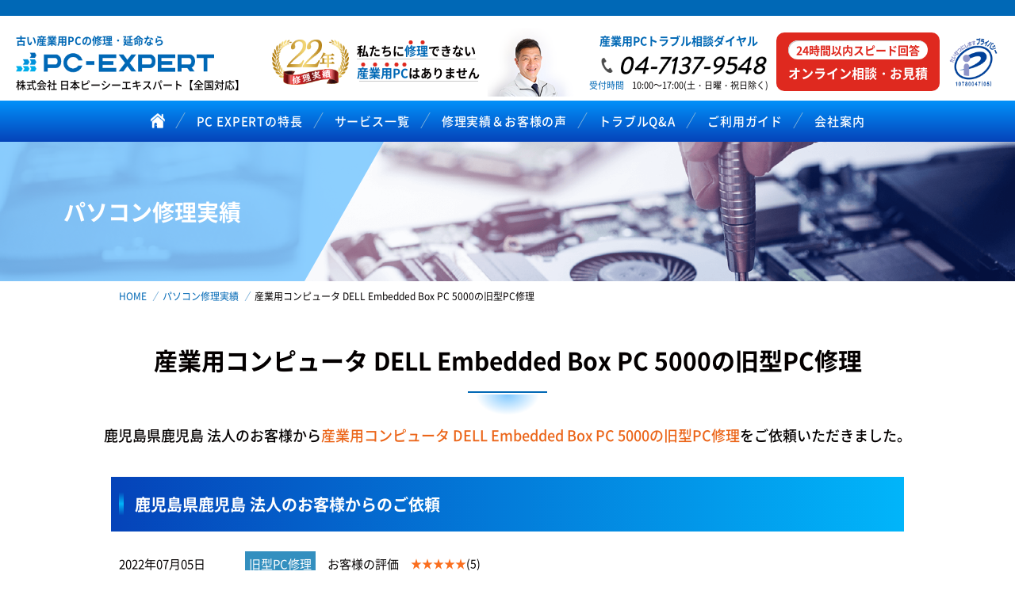

--- FILE ---
content_type: text/html; charset=UTF-8
request_url: https://pc-otasuke.jp/result/detail.html?id=17666
body_size: 15480
content:

<!DOCTYPE html>
<html lang="ja">
<head>
  <!-- preconnect -->
<link rel="preconnect dns-prefetch" href="//www.googletagmanager.com">
<link rel="preconnect dns-prefetch" href="//www.facebook.com">
<link rel="preconnect dns-prefetch" href="//s.yimg.jp">
<link rel="preconnect dns-prefetch" href="//connect.facebook.net">
<link rel="preconnect dns-prefetch" href="//code.jquery.com">
<link rel="preconnect dns-prefetch" href="//b97.yahoo.co.jp">
<!-- preconnect -->

<!-- preload -->
<link rel="preload" href="/fonts/NotoSansJP-Regular.woff" as="fonts" crossorigin>
<link rel="preload" href="/fonts/NotoSansJP-Medium.woff" as="fonts" crossorigin>
<link rel="preload" href="/fonts/NotoSansJP-Bold.woff" as="fonts" crossorigin>
<!-- preload -->

<!-- Google Tag Manager -->
<script>(function(w,d,s,l,i){w[l]=w[l]||[];w[l].push({'gtm.start':
new Date().getTime(),event:'gtm.js'});var f=d.getElementsByTagName(s)[0],
j=d.createElement(s),dl=l!='dataLayer'?'&l='+l:'';j.async=true;j.src=
'https://www.googletagmanager.com/gtm.js?id='+i+dl;f.parentNode.insertBefore(j,f);
})(window,document,'script','dataLayer','GTM-NRWWHM');</script>
<!-- End Google Tag Manager -->

<!-- Google Fonts -->
<!--
<link rel="preconnect" href="https://fonts.googleapis.com">
<link rel="preconnect" href="https://fonts.gstatic.com" crossorigin>
<link href="https://fonts.googleapis.com/css2?family=Noto+Sans+JP:wght@400;500;700&display=swap" rel="stylesheet">
-->
<style>
	@font-face {
	  font-family: 'Noto Sans JP';
	  src: url("/fonts/NotoSansJP-Regular.woff") format("woff");
	  font-weight: 400;
	  font-display: swap;
	}
	@font-face {
	  font-family: 'Noto Sans JP';
	  src: url("/fonts/NotoSansJP-Medium.woff") format("woff");
	  font-weight: 500;
	  font-display: swap;
	}
	@font-face {
	  font-family: 'Noto Sans JP';
	  src: url("/fonts/NotoSansJP-Bold.woff") format("woff");
	  font-weight: 700;
	  font-display: swap;
	}
</style>
<!-- End Google Fonts -->

<!-- common meta -->
<meta charset="UTF-8">
<meta http-equiv="X-UA-Compatible" content="IE=edge">
<meta name="viewport" content="width=device-width, initial-scale=1.0">
<link rel="icon" href="/img/common/favicon.ico">

<!-- ogp -->
<meta property="og:locale" content="ja_JP" />
<meta property="og:image" content="https://pc-otasuke.jp/img/common/og_image.png" />
<meta property="og:site_name" content="ピーシーエキスパート" />
<meta property="fb:app_id" content="397288855136100">
<!-- /ogp -->
<!-- /common meta -->



<script src="//code.jquery.com/jquery.min.js"></script>
  <title>産業用コンピュータ&nbsp;DELL Embedded Box PC 5000の旧型PC修理のご依頼をいただき納品しました！｜パソコン修理のPCエキスパート</title>
  <meta name="description" content="鹿児島県鹿児島&nbsp;法人のお客様から産業用コンピュータ&nbsp;DELL Embedded Box PC 5000の旧型PC修理をご依頼いただきました。こちらのページでは産業用コンピュータ&nbsp;DELL Embedded Box PC 5000の修理料金もご確認いただけます。パソコン修理専門会社「ピーシーエキスパート」でのご相談・お見積は無料です。" />
  <meta name="keywords" content="産業用コンピュータ&nbsp;DELL Embedded Box PC 5000,旧型PC修理" />
  <meta name="robots" content="index,follow" />
  <!--<link rel="canonical" href="https://pc-otasuke.jp/result/detail.php" />-->

  <!-- ogp -->
  <meta property="og:type" content="article" />
  <meta property="og:title" content="産業用コンピュータ&nbsp;DELL Embedded Box PC 5000の旧型PC修理のご依頼をいただき納品しました！｜パソコン修理のPCエキスパート" />
  <meta property="og:description" content="鹿児島県鹿児島&nbsp;法人のお客様から産業用コンピュータ&nbsp;DELL Embedded Box PC 5000の旧型PC修理をご依頼いただきました。こちらのページでは産業用コンピュータ&nbsp;DELL Embedded Box PC 5000の旧型PC修理もご確認いただけます。パソコン修理専門会社「ピーシーエキスパート」でのご相談・お見積は無料です。" />
  <!--<meta property="og:url" content="https://pc-otasuke.jp/result/detail.php" />-->
  <!-- /ogp -->

  <link rel="stylesheet" href="/css/slick.css" media="print" onload="this.media='all'">
  <link rel="stylesheet" href="/css/slick-theme.css" media="print" onload="this.media='all'">
  <link rel="stylesheet" href="/css/common.css">
  <link rel="stylesheet" href="/css/form.css" media="print" onload="this.media='all'">
  <link rel="stylesheet" href="/css/result.css">

  <script src="/js/jquery-3.6.0.min.js" defer></script>
  <script src="/js/jquery.validate.min.js" defer></script>
  <script src="/js/form.js" defer></script>
  <script src="/js/form-confirm.js" defer></script>
  <script src="/js/slick.min.js" defer></script>
  <script src="/js/common.js" defer></script>
  <script src="/js/result.js" defer></script>
</head>
<body>
  <!-- Google Tag Manager (noscript) -->
<noscript><iframe src="https://www.googletagmanager.com/ns.html?id=GTM-NRWWHM"
height="0" width="0" style="display:none;visibility:hidden"></iframe></noscript>
<!-- End Google Tag Manager (noscript) -->  <header>
  <!--
    ヘッダーお知らせ(PC用) 8行目
    ヘッダーお知らせ(SP用) 73行目
    フォーム 185行目
  -->

  <!-- ヘッダーのお知らせの部分 PC用 -->
  <div class="campaign pc">
    <div class="container">
    <!--
      <a href="" class="d-flex">
        <div class="badge">年末年始の営業お知らせ</div>
        <div class="title">【休業期間】12/28(水)～1/4(水)※休業期間中にお問い合わせいただきました件に関しては、2023年1月5日(木)より順次ご対応させていただきます。</div>
      </a>
     -->
    </div>
  </div>
  <!-- ヘッダーのお知らせの部分 PC用 -->

  <div class="header-wrap">
    <div class="main">
      <div class="container">
        <div class="f-wrap">
          <a href="/" class="logo-area">
            <p>古い産業用PCの修理・延命なら</p>
            <img src="/img/common/logo.png" alt="古い産業用PC修理・延命の日本ピーシーエキスパート" width="250" height="24">
            <p> 株式会社 日本ピーシーエキスパート【全国対応】</p>
          </a>
          <div class="message">
            <img src="/img/common/header-years.png" alt="パソコン修理実績22年" class="image1" width="97" height="57">
            <p>
              <span class="bdb">私たちに<span class="blue"><span class="dot">修</span><span class="dot">理</span></span>できない</span><br>
              <span class="bdb"><span class="blue"><span class="dot">産</span><span class="dot">業</span><span class="dot">用</span><span class="dot">P</span><span class="dot">C</span></span>はありません</span>
            </p>
            <img src="/img/common/header-staff.png" alt="スタッフ" class="image2" width="128" height="87">
          </div>
          <div class="tel">
            <p>産業用PCトラブル相談ダイヤル</p>
            <a href="tel:0471379548" class="image">
              <img src="/img/common/freedial.png" alt="フリーダイヤル" width="28" height="18">
              <img src="/img/common/tel-number.png" alt="04-7137-9548" width="189" height="23">
            </a>
            <p><span>受付時間</span>10:00～17:00(土・日曜・祝日除く)</p>
          </div>
          <a href="/contact/" class="consultation">
            <p>24時間以内スピード回答</p>
            <p>オンライン相談・お見積</p>
          </a>
          <div class="privacy">
            <a href="/privacy/pmark.php">
              <img src="/img/common/header-privacy.svg" alt="プライバシー" width="65" height="65">
            </a>
          </div>
          <div class="icon">
            <a href="/contact/" class="contact">
              <img src="/img/common/header-sp-contact.png" alt="お問合せ" width="48" height="38">
              <p>お問合せ</p>
            </a>
            <a href="tel:0120501653" class="estimate">
              <img src="/img/common/header-sp-tel.png" alt="電話する" width="35" height="44">
              <p>電話する</p>
            </a>
          </div>
        </div>
      </div>
    </div>
    <div class="menubar top">
      <div class="bar">
        <span></span>
        <span></span>
        <span></span>
      </div>
      <p>メニュー</p>
    </div>

    <!-- ヘッダーのお知らせの部分 (SP用)  -->
    <div class="campaign sp">
      <div class="container">
    <!--
        <a href="" class="d-flex">
          <div class="badge">年末年始休業期間</div>
          <div class="title">12/28(水)～1/4(水)</div>
        </a>
     -->
      </div>
    </div>
    <!-- ヘッダーのお知らせの部分 (SP用) -->

    <nav>
      <div class="container">
        <ul class="list">
          <li class="item">
            <a href="/">
              <picture>
                <source media="(max-width: 1080px)" srcset="/img/common/header-menu-home-sp.png">
                <img src="/img/common/header-menu-home.png" alt="ホーム" width="18" height="18">
              </picture>
              <p>HOME</p>
            </a>
          </li>
          <li class="item">
            <a href="/features/" class="sp_none" data-url="/features/">
              <img src="/img/common/header-menu-feature.png" class="lazy" alt="PC EXPERTの特徴" width="35" height="35">
              <p>PC EXPERTの特長</p>
            </a>
            <ul class="sublist">
              <li class="subitem"><a href="/features/">選ばれる理由</a></li>
              <li class="subitem"><a href="/web-tracking/">修理状況追跡システム</a></li>
            </ul>
          </li>
          <li class="item">
            <a href="/service/" class="sp_none" data-url="/service/">
              <img src="/img/common/header-menu-service.png" class="lazy" alt="サービス一覧" width="35" height="35">
              <p>サービス一覧</p>
            </a>
            <ul class="sublist row2">
              <li class="subitem"><a href="/service/">サービス一覧</a></li>
              <li class="subitem"><a href="/service/oldpc-repair.php">古いパソコン・FAPCの修理</a></li>
              <li class="subitem"><a href="/service/fapc.php">旧型産業用パソコンの延命</a></li>
              <li class="subitem"><a href="/service/nas.php">古いパソコンの仮想化</a></li>
              <li class="subitem"><a href="/service/mirror-pc.php">ミラーパソコン制作</a></li>
			<!--
              <li class="subitem"><a href="/service/ssd.php">パソコン高速化改造</a></li>
              <li class="subitem"><a href="/service/pc-repair.php">パソコン故障修理</a></li>
              <li class="subitem"><a href="/service/lets-note-repair.php">レッツノート故障修理</a></li>
              <li class="subitem"><a href="/service/lets-note-ssd.php">レッツノート高速化改造</a></li>
              <li class="subitem"><a href="/service/toughbook-repair.php">タフブック高速化・修理</a></li>
              <li class="subitem"><a href="/service/vaio-repair.php">VAIO(バイオ)高速化改造・修理</a></li>
              <li class="subitem"><a href="/service/data-rescue.php">データ復旧</a></li>
              <li class="subitem"><a href="/service/windows-support.php">Windowsサポート終了対策</a></li>
              <li class="subitem"><a href="/service/coloring-pc.php">天板塗装</a></li>
              <li class="subitem"><a href="/service/executive-pcsupport.php">エグゼクティブ向けPCサポート</a></li>
              <li class="subitem"><a href="https://pc-otasuke.jp/saisei-pc/letsnote/" target="_blank">中古再生パソコン販売（レッツノート）</a></li>
              <li class="subitem"><a href="/saisei-pc/teleworkset/">中古再生パソコン販売（テレワーク用PC）</a></li>-->
            </ul>
          </li>
          <li class="item">
            <a href="/result/" class="sp_none" data-url="/result/">
              <img src="/img/common/header-menu-result.png" class="lazy" alt="修理実績＆お客様の声" width="35" height="35">
              <p>修理実績＆お客様の声</p>
            </a>
            <ul class="sublist">
              <li class="subitem"><a href="/result/">修理実績</a></li>
              <li class="subitem"><a href="https://fapc.jp/client_interview/" target="_blank">【法人】お客様インタビュー</a></li>
              <li class="subitem"><a href="/result/client.php">取引実績</a></li>
              <li class="subitem"><a href="/result/voice.php">お客様の声</a></li>
            </ul>
          </li>
          <li class="item">
            <a href="/trouble/" class="sp_none" data-url="/trouble/">
              <img src="/img/common/header-menu-trouble.png" class="lazy" alt="トラブルQ&A" width="35" height="35">
              <p>トラブルQ&A</p>
            </a>
            <ul class="sublist">
              <!--<li class="subitem"><a href="/estimate/">簡易見積もり診断</a></li>-->
              <li class="subitem"><a href="/trouble/">パソコントラブルQ&A</a></li>
            </ul>
          </li>
		<!--
          <li class="item">
            <a href="/price/">
              <img src="/img/common/header-menu-price.png" class="lazy" alt="料金表" width="35" height="35">
              <p>料金表</p>
            </a>
          </li>
		-->
          <li class="item">
            <a href="/guide/" class="sp_none" data-url="/guide/">
              <img src="/img/common/header-menu-guide.png" class="lazy" alt="ご利用ガイド" width="35" height="35">
              <p>ご利用ガイド</p>
            </a>
            <ul class="sublist">
              <li class="subitem"><a href="/guide/">ご利用ガイド一覧</a></li>
              <li class="subitem"><a href="/guide/flow.php">ご利用の流れ</a></li>
              <li class="subitem"><a href="/guide/payment.php">お支払い方法</a></li>
              <!--<li class="subitem"><a href="/guide/hosyou.php">保障について</a></li>-->
              <li class="subitem"><a href="/guide/faq.php">よくある質問</a></li>
              <!--<li class="subitem"><a href="/guide/shop.php">事務所紹介</a></li>-->
            </ul>
          </li>
          <li class="item">
            <a href="/corporate/" class="sp_none" data-url="/corporate/">
              <img src="/img/common/header-menu-company.png" class="lazy" alt="会社案内" width="35" height="35">
              <p>会社案内</p>
            </a>
            <ul class="sublist">
              <li class="subitem"><a href="/corporate/">会社案内トップ</a></li>
              <li class="subitem"><a href="/corporate/message.php">ご挨拶</a></li>
              <li class="subitem"><a href="/corporate/profile.php">会社概要</a></li>
              <li class="subitem"><a href="/corporate/staff.php">技術者紹介</a></li>
              <li class="subitem"><a href="/media/">メディア掲載</a></li>
            </ul>
          </li>
          <!--
          <li class="item"><a id="header-search"><img src="/img/common/header-menu-search.png" alt="検索" width="18" height="18"></a></li>
          -->
        </ul>

        <!-- ヘッダー フォーム
        <form action="">
          <input type="text" name="search" placeholder="キーワードを入力">
          <button><img src="/img/common/header-menu-search.png" class="lazy" alt="検索" width="35" height="35"></button>
          <div class="arrow"></div>
        </form>
        ヘッダー フォーム -->

        <div class="message">
          <div class="text">
            <p>
              <span class="bdb">メーカーや他店で</span><br>
              <span class="bdb"><span class="purple"><span class="dot">修</span><span class="dot">理</span><span class="dot">不</span><span class="dot">可</span></span>と言われた産業用PCも</span><br>
              <span class="bdb">まずはご相談ください。</span>
            </p>
          </div>
          <div class="image">
            <img src="/img/common/header-staff-sp.png" class="lazy" alt="森田" width="360" height="243">
          </div>
        </div>
        <div class="contact-info">
          <div class="info">
            <div class="tel">
              <p class="arrow">
                産業用PCトラブル<br>
                相談ダイヤル
              </p>
              <div class="tel-info">
                <a href="tel:0471379548" class="image">
                  <img src="/img/common/freedial.png" class="lazy" alt="フリーダイヤル" width="38" height="25">
                  <img src="/img/common/tel-number.png" class="lazy" alt="04-7137-9548" width="240" height="30">
                </a>
                <p><span>受付時間</span><br class="sp">10:00～17:00<br class="sp">(土・日曜・祝日除く)</p>
              </div>
            </div>
            <div class="online">
              <a href="/contact/">
                <p>
                  24時間以内<br>
                  スピード回答
                </p>
                <p>
                  オンライン<br>
                  <span>相談・お見積依頼</span>
                </p>
              </a>
            </div>
          </div>
        </div>
      </div>
      <div class="bottom">
        <a href="tel:0471379548" class="tel">
          <p>産業用PCトラブル<br class="sp">相談ダイヤル</p>
          <div class="d-flex">
            <img src="/img/common/freedial-white.png" class="lazy" alt="0471379548" width="35" height="22">
            <p>04-7137-9548</p>
          </div>
        </a>
        <a href="/contact/" class="online">
          <p>24時間以内<br class="sp">スピード回答</p>
          <div class="d-flex">
            <img src="/img/common/header-contact-white.png" class="lazy" alt="オンライン相談・お見積" width="32" height="26">
            <p>オンライン相談・見積</p>
          </div>
        </a>
        <div class="menubar">
          <div class="bar">
            <span></span>
            <span></span>
            <span></span>
          </div>
          <p>メニュー</p>
        </div>
      </div>
    </nav>
  </div>
</header>
  <main>
    <div class="page-header">
      <p class="text">パソコン修理実績</p>
    </div>

    <div class="breadcrumb mb50">
      <div class="container">
        <ul itemscope itemtype=”https://schema.org/BreadcrumbList”>
          <li itemprop="itemListElement" itemscope itemtype="https://schema.org/ListItem">
            <a itemprop="item" href="/"><span itemprop="name">HOME</span></a>
            <meta itemprop="position" content="1" />
          </li>
          <li itemprop="itemListElement" itemscope itemtype="https://schema.org/ListItem">
            <a itemprop="item" href="/result/"><span itemprop="name">パソコン修理実績</span></a>
            <meta itemprop="position" content="3" />
          </li>
          <li itemprop="itemListElement" itemscope itemtype="https://schema.org/ListItem">
            <span itemprop="name">産業用コンピュータ&nbsp;DELL Embedded Box PC 5000の旧型PC修理</span>
            <meta itemprop="position" content="4" />
          </li>
          
          
          
        </ul>
      </div>
    </div>


<!-- printRecordDetail.php -->
<!--
<link type="text/css" rel="stylesheet" href="https://pc-otasuke.jp/estimate/css/exvalidation.css" />
<script type="text/javascript" src="https://pc-otasuke.jp/estimate/js/exchecker-ja.js"></script>
<script type="text/javascript" src="https://pc-otasuke.jp/estimate/js/exvalidation.js"></script>
-->
<script type="text/javascript">
	$(function(){
		$("#price_button").click(function(){
			$("#b").show();
			$("#a").hide()
			
			return false;
		});
		/* 値段を隠す*/
		$("#b").hide();
	});
	function check_price(workId){
		$("#priceoff").hide(function(){
			$("#priceon").show();
		});
		//alert("この料金は目安です。ご了承ください");
		$.get("https://pc-otasuke.jp/tpl/ajaxcountup.php?workId=17666",function(data){
			// 何もしない
			//alert(data);
		});
		return false;
	}
</script>





    <div class="section-title custom">
      <h1 class="text big">産業用コンピュータ&nbsp;DELL Embedded Box PC 5000の旧型PC修理</h1>
      <p class="sub">鹿児島県鹿児島&nbsp;法人のお客様から<span>産業用コンピュータ&nbsp;DELL Embedded Box PC 5000の旧型PC修理</span>をご依頼いただきました。 </p>
    </div>

    <div class="request">
      <div class="container">
        <div class="box-title gradation">
          <h2 class="text">鹿児島県鹿児島&nbsp;法人のお客様からのご依頼</h2>
        </div>
        <div class="info">
          <div class="date">
            <!--<span>NEW</span>-->
            <p>2022年07月05日</p>
          </div>
          <div class="category">旧型PC修理</div>
          <div class="evaluate">
            <p>お客様の評価</p>
            <div class="rank">
              <span class='full'>★</span><span class='full'>★</span><span class='full'>★</span><span class='full'>★</span><span class='full'>★</span>(5)            </div>
          </div>
        </div>
        <ul class="achievement">
		          <li class="item">
              	<img src="https://pc-otasuke.jp/gyoumu/resampleimage2.php?imagepath=https://pc-otasuke.jp/gyoumu/images/HD220510100395-1.jpg&w=250&h=187" class="lazy" width="250" height="187" alt="産業用コンピュータ&nbsp;DELL Embedded Box PC 5000の旧型PC修理-1" width="226" height="148"  />
                <p>PC上部の写真、特に汚れキズがありません。</p>
		</li>
		          <li class="item">
              	<img src="https://pc-otasuke.jp/gyoumu/resampleimage2.php?imagepath=https://pc-otasuke.jp/gyoumu/images/HD220510100395-2.jpg&w=250&h=187" class="lazy" width="250" height="187" alt="産業用コンピュータ&nbsp;DELL Embedded Box PC 5000の旧型PC修理-2" width="226" height="148"  />
                <p>PC前面の写真、特に汚れキズがありません。</p>
		</li>
		          <li class="item">
              	<img src="https://pc-otasuke.jp/gyoumu/resampleimage2.php?imagepath=https://pc-otasuke.jp/gyoumu/images/HD220510100395-3.jpg&w=250&h=187" class="lazy" width="250" height="187" alt="産業用コンピュータ&nbsp;DELL Embedded Box PC 5000の旧型PC修理-3" width="226" height="148"  />
                <p>PC背面の写真、特に汚れキズがありません。</p>
		</li>
		          <li class="item">
              	<img src="https://pc-otasuke.jp/gyoumu/resampleimage2.php?imagepath=https://pc-otasuke.jp/gyoumu/images/HD220510100395-4.jpg&w=250&h=187" class="lazy" width="250" height="187" alt="産業用コンピュータ&nbsp;DELL Embedded Box PC 5000の旧型PC修理-4" width="226" height="148"  />
                <p>付属品、AC/DCアダプター
とUSB評価治具</p>
		</li>
		          <li class="item">
              	<img src="https://pc-otasuke.jp/gyoumu/resampleimage2.php?imagepath=https://pc-otasuke.jp/gyoumu/images/HD220510100395-5.jpg&w=250&h=187" class="lazy" width="250" height="187" alt="産業用コンピュータ&nbsp;DELL Embedded Box PC 5000の旧型PC修理-5" width="226" height="148"  />
                <p>PC内部</p>
		</li>
		          <li class="item">
              	<img src="https://pc-otasuke.jp/gyoumu/resampleimage2.php?imagepath=https://pc-otasuke.jp/gyoumu/images/HD220510100395-6.jpg&w=250&h=187" class="lazy" width="250" height="187" alt="産業用コンピュータ&nbsp;DELL Embedded Box PC 5000の旧型PC修理-6" width="226" height="148"  />
                <p>マザーボードの型式</p>
		</li>
		          <li class="item">
              	<img src="https://pc-otasuke.jp/gyoumu/resampleimage2.php?imagepath=https://pc-otasuke.jp/gyoumu/images/HD220510100395-7.jpg&w=250&h=187" class="lazy" width="250" height="187" alt="産業用コンピュータ&nbsp;DELL Embedded Box PC 5000の旧型PC修理-7" width="226" height="148"  />
                <p>PCに実装されていたSSD</p>
		</li>
		          <li class="item">
              	<img src="https://pc-otasuke.jp/gyoumu/resampleimage2.php?imagepath=https://pc-otasuke.jp/gyoumu/images/HD220510100395-8.jpg&w=250&h=187" class="lazy" width="250" height="187" alt="産業用コンピュータ&nbsp;DELL Embedded Box PC 5000の旧型PC修理-8" width="226" height="148"  />
                <p>SSDのSMART情報</p>
		</li>
		          <li class="item">
          <li class="item">
          <li class="item">
              	<img src="https://pc-otasuke.jp/gyoumu/resampleimage2.php?imagepath=https://pc-otasuke.jp/gyoumu/images/HD220510100395-11.jpg&w=250&h=187" class="lazy" width="250" height="187" alt="産業用コンピュータ&nbsp;DELL Embedded Box PC 5000の旧型PC修理-11" width="226" height="148"  />
                <p>USBの故障を確認いたしました（１）</p>
		</li>
		          <li class="item">
              	<img src="https://pc-otasuke.jp/gyoumu/resampleimage2.php?imagepath=https://pc-otasuke.jp/gyoumu/images/HD220510100395-12.jpg&w=250&h=187" class="lazy" width="250" height="187" alt="産業用コンピュータ&nbsp;DELL Embedded Box PC 5000の旧型PC修理-12" width="226" height="148"  />
                <p>USBの故障を確認いたしました（２）</p>
		</li>
		          <li class="item">
              	<img src="https://pc-otasuke.jp/gyoumu/resampleimage2.php?imagepath=https://pc-otasuke.jp/gyoumu/images/HD220510100395-13.jpg&w=250&h=187" class="lazy" width="250" height="187" alt="産業用コンピュータ&nbsp;DELL Embedded Box PC 5000の旧型PC修理-13" width="226" height="148"  />
                <p>USBポートが故障しています</p>
		</li>
		          <li class="item">
              	<img src="https://pc-otasuke.jp/gyoumu/resampleimage2.php?imagepath=https://pc-otasuke.jp/gyoumu/images/HD220510100395-14.jpg&w=250&h=187" class="lazy" width="250" height="187" alt="産業用コンピュータ&nbsp;DELL Embedded Box PC 5000の旧型PC修理-14" width="226" height="148"  />
                <p>Windowsのディスクトップ画面。</p>
		</li>
		          <li class="item">
              	<img src="https://pc-otasuke.jp/gyoumu/resampleimage2.php?imagepath=https://pc-otasuke.jp/gyoumu/images/HD220510100395-15.jpg&w=250&h=187" class="lazy" width="250" height="187" alt="産業用コンピュータ&nbsp;DELL Embedded Box PC 5000の旧型PC修理-15" width="226" height="148"  />
                <p>WIN10のクリーンインストールを実施しUSB2.0 右下のポートにUSBメモリを挿した状態。</p>
		</li>
		          <li class="item">
              	<img src="https://pc-otasuke.jp/gyoumu/resampleimage2.php?imagepath=https://pc-otasuke.jp/gyoumu/images/HD220510100395-16.jpg&w=250&h=187" class="lazy" width="250" height="187" alt="産業用コンピュータ&nbsp;DELL Embedded Box PC 5000の旧型PC修理-16" width="226" height="148"  />
                <p>USB2.0 右下のポートが認識できません。</p>
		</li>
		          <li class="item">
              	<img src="https://pc-otasuke.jp/gyoumu/resampleimage2.php?imagepath=https://pc-otasuke.jp/gyoumu/images/HD220510100395-17.jpg&w=250&h=187" class="lazy" width="250" height="187" alt="産業用コンピュータ&nbsp;DELL Embedded Box PC 5000の旧型PC修理-17" width="226" height="148"  />
                <p>USB2.0 右下のポートが認識できません。</p>
		</li>
		          <li class="item">
              	<img src="https://pc-otasuke.jp/gyoumu/resampleimage2.php?imagepath=https://pc-otasuke.jp/gyoumu/images/HD220510100395-18.jpg&w=250&h=187" class="lazy" width="250" height="187" alt="産業用コンピュータ&nbsp;DELL Embedded Box PC 5000の旧型PC修理-18" width="226" height="148"  />
                <p>PC到着時に起動したところファイルシステムが破損していることを確認しました</p>
		</li>
		          <li class="item">
              	<img src="https://pc-otasuke.jp/gyoumu/resampleimage2.php?imagepath=https://pc-otasuke.jp/gyoumu/images/HD220510100395-19.jpg&w=250&h=187" class="lazy" width="250" height="187" alt="産業用コンピュータ&nbsp;DELL Embedded Box PC 5000の旧型PC修理-19" width="226" height="148"  />
                <p>メインボード修理後、USB2.0のエラーが解消されました</p>
		</li>
		          <li class="item">
              	<img src="https://pc-otasuke.jp/gyoumu/resampleimage2.php?imagepath=https://pc-otasuke.jp/gyoumu/images/HD220510100395-20.jpg&w=250&h=187" class="lazy" width="250" height="187" alt="産業用コンピュータ&nbsp;DELL Embedded Box PC 5000の旧型PC修理-20" width="226" height="148"  />
                <p>念のためウィルスチェックを行い、正常であることを確認しました</p>
		</li>
		          <li class="item">
              	<img src="https://pc-otasuke.jp/gyoumu/resampleimage2.php?imagepath=https://pc-otasuke.jp/gyoumu/images/HD220510100395-21.jpg&w=250&h=187" class="lazy" width="250" height="187" alt="産業用コンピュータ&nbsp;DELL Embedded Box PC 5000の旧型PC修理-21" width="226" height="148"  />
                <p>DELLのシステムDIAGにて正常を確認しました</p>
		</li>
		          <li class="item">
          <li class="item">
              	<img src="https://pc-otasuke.jp/gyoumu/resampleimage2.php?imagepath=https://pc-otasuke.jp/gyoumu/images/HD220510100395-23.jpg&w=250&h=187" class="lazy" width="250" height="187" alt="産業用コンピュータ&nbsp;DELL Embedded Box PC 5000の旧型PC修理-23" width="226" height="148"  />
                <p>修理したメインボード</p>
		</li>
		          <li class="item">
              	<img src="https://pc-otasuke.jp/gyoumu/resampleimage2.php?imagepath=https://pc-otasuke.jp/gyoumu/images/HD220510100395-24.jpg&w=250&h=187" class="lazy" width="250" height="187" alt="産業用コンピュータ&nbsp;DELL Embedded Box PC 5000の旧型PC修理-24" width="226" height="148"  />
                <p>お客様SSDを組み込みました</p>
		</li>
		          <li class="item">
              	<img src="https://pc-otasuke.jp/gyoumu/resampleimage2.php?imagepath=https://pc-otasuke.jp/gyoumu/images/HD220510100395-25.jpg&w=250&h=187" class="lazy" width="250" height="187" alt="産業用コンピュータ&nbsp;DELL Embedded Box PC 5000の旧型PC修理-25" width="226" height="148"  />
                <p>ネットワークテストOkです</p>
		</li>
		          <li class="item">
              	<img src="https://pc-otasuke.jp/gyoumu/resampleimage2.php?imagepath=https://pc-otasuke.jp/gyoumu/images/HD220510100395-26.jpg&w=250&h=187" class="lazy" width="250" height="187" alt="産業用コンピュータ&nbsp;DELL Embedded Box PC 5000の旧型PC修理-26" width="226" height="148"  />
                <p>ネットワークテストの様子</p>
		</li>
		          <li class="item">
          <li class="item">
          <li class="item">
          <li class="item">
          <li class="item"></li>
        </ul>
                <div class="voice">
          <div class="top">
            <h3>お客様の声</h3>
          </div>
          <ul class="list">
          <li class="item"><h4>お客様のご感想</h4><p>御社にお願いした理由は下記の通りです。
　・メーカー修理不可
　・御社ホームページをみて
　　　＋物を大切にされてる
　　　＋色々なＰＣを修理されている</p></li><li class="item"><h4>当店を選んだ理由</h4><p>森田様にご丁寧なご対応頂きました。</p></li>          </ul>
        </div>
      </div>
    </div>
    <div class="price">
      <div class="container">
        <div class="box-title orange">
          <h2 class="text">修理料金について</h2>
        </div>
        <div class="guide" id="a">
          <p class="top-text"><span>産業用コンピュータ&nbsp;DELL Embedded Box PC 5000の旧型PC修理</span>の概算修理料金についてご案内いたします。</p>
          <div class="wrap">
            <a href="" id="price_button">修理料金を確認する</a>
          </div>
        </div>
        <div class="guide" id="b">
          <p class="top-text"><span>産業用コンピュータ&nbsp;DELL Embedded Box PC 5000の旧型PC修理</span>の概算修理料金についてご案内いたします。<br/>※半導体不足・物価上昇などの影響により、<font color="red">実際の料金はより高額</font>になりますのでご了承ください。</p>
          <div class="wrap flex">
            <img src="../img/result/calculator-red.png" class="lazy" alt="概算修理料金" width="40" height="56">
            <div class="info">
                                      <p class="number"><span class="red"><span class="big">お問い合わせください</span></span></p>
                          <p>大変申し訳ありませんが、旧型PC修理の価格は、周辺機器や稼働状況により大きく異なるため非公開となっております</p>
                      </div>
        </div>
        <div class="service">
          <div class="section-title">
            <h4 class="text">この修理の対応サービス</h4>
          </div>
          <ul class="list">
					<li class="item"><a href="https://pc-otasuke.jp/service/pc-repair.php" class="white-button">パソコン故障修理</a></li>
					<li class="item"><a href="https://pc-otasuke.jp/service/oldpc-repair.php" class="white-button">古いパソコン・FAPCの修理</a></li>
          </ul>
        </div>
      </div>
    </div>
    <div class="contact-form">
      <div class="container">
        <div class="box-title purple">
          <h2 class="text">修理のご相談・お見積依頼</h2>
        </div>
        <!-- container-s -->
        <div class="container-s">
          <div class="top-message">
            <div class="text">
              <p>近年、皆さまご存知の通り、パソコンの価格は持続的に下落しています。<br/>
一方で、パソコン修理費用は円安や人件費の高騰の影響を受けて増加し続けています。<br/>
実際、当社が提供する修理サービスは、当HPで案内している価格から3倍以上になるケースもございます。<br/>
</p>
<p>
日本ピーシーエキスパートでは、壊れたパソコンが買い替え可能であれば、最新のパソコンへの買い替えをお勧めしております。<br/>
しかし、特殊ソフトウェアがインストールされているパソコンや、思い入れのあるパソコンなど、新品への買い替えが難しいケースもあります。<br/>
こうした状況に直面するお客様に対して、弊社は信頼性を重視した修理を行うことを使命と考えております。どうぞお気軽にご相談ください。</p>
              <p class="alert">誠に申し訳ございませんが、ご自身で修理をされる方へのアドバイスは行っておりません。ご了承ください。</p>
            </div>
            <div class="image">
              <img src="../img/common/morita.png" class="lazy" alt="代表の森田です" width="145" height="145">
              <p>代表の森田です</p>
            </div>
          </div>
          <div class="tel">
            <div class="d-flex">
              <img src="../img/result/tel-icon.png"class="lazy" alt="お電話でのお問い合わせ" width="22" height="22">
              <p>お電話でのお問い合わせ</p>
            </div>
            <div class="info">
              <a href="tel:0471379548" class="number">
                <img src="../img/common/freedial.png" class="lazy" alt="フリーダイヤル">
                <p>04-7137-9548</p>
              </a>
              <p class="time">受付／10:00～17:00(土日・祝祭日を除く)</p>
              <p class="company">株式会社日本ピーシーエキスパート</p>
            </div>
          </div>
          <form id="form-apply" class="form" action="../contact/confirm.php" method="post">
            <div class="area-form-apply">
              <div class="area-form">
                <div class="area-wrap">
                  <p class="area-title">お問い合わせフォーム</p>
                  <div class="area-contents">
                    <ul class="list-step">
                      <li class="step active"><span class="en">STEP1</span>入力</li>
                      <li class="step"><span class="en">STEP2</span>確認</li>
                      <li class="step"><span class="en">STEP3</span>完了</li>
                    </ul>
                    <table class="table-input noborder">
                      <tr class="row">
                        <th class="title">
                          <div class="title-wrap">
                            ご参考の修理事例
                            <input type="hidden" name="workId" value="17666" />
                            <input type="hidden" name="sankou" value="産業用コンピュータ&nbsp;DELL Embedded Box PC 5000の旧型PC修理" />
                          </div>
                        </th>
                        <td class="data">
                          産業用コンピュータ&nbsp;DELL Embedded Box PC 5000の旧型PC修理                        </td>
                      </tr>
                    </table>
                    <table class="table-input">
                      <caption class="caption">お客様情報をご入力ください。</caption>
                      <tr class="row">
                        <th class="title">
                          <div class="title-wrap">
                            お名前<span class="icon required">必須</span>
                          </div>
                        </th>
                        <td class="data">
                          <div class="error-message"></div>
                          <div class="input-wrap">
                            <div class="input-text-wrap has-icon w-medium">
                              <input type="text" name="yourname" value="" id="input-yourname" class="input-text ime-active" placeholder="例：山田　太郎" maxlength="100">
                              <span class="icon-checked"></span>
                            </div>
                            <span class="suffix">様</span>
                          </div>
                        </td>
                      </tr>
                      <tr class="row">
                        <th class="title">
                          <div class="title-wrap">
                            会社名または<br>団体名<span class="icon">任意</span>
                          </div>
                        </th>
                        <td class="data">
                          <div class="error-message"></div>
                          <div class="input-wrap">
                            <div class="input-text-wrap has-icon w-large">
                              <input type="text" name="company" value="" class="input-text ime-active" placeholder="例：株式会社ピーシーエキスパート" maxlength="100">
                            </div>
                          </div>
                        </td>
                      </tr>
                      <tr class="row">
                        <th class="title">
                          <div class="title-wrap">
                            メールアドレス<span class="icon required">必須</span>
                          </div>
                        </th>
                        <td class="data">
                          <div class="error-message"></div>
                          <div class="input-wrap">
                            <div class="input-text-wrap has-icon w-large">
                              <input type="email" name="email" value="" id="input-email" class="input-text ime-disabled" placeholder="例：info@pc-otasuke.jp" maxlength="128" inputmode="email">
                              <span class="icon-checked"></span>
                            </div>
                          </div>
                          <p class="attention">こちらに確認のメールをお送りしますので、お間違えのないようお願いします。</p>
                        </td>
                      </tr>
                      <tr class="row">
                        <th class="title">
                          <div class="title-wrap">
                            電話番号<span class="icon required">必須</span>
                          </div>
                        </th>
                        <td class="data">
                          <div class="error-message"></div>
                          <div class="input-wrap">
                            <div class="input-text-wrap has-icon w-large">
                              <input type="tel" name="tel" value="" id="input-tel" class="input-text ime-disabled" placeholder="例：09012345678" maxlength="15" inputmode="tel">
                              <span class="icon-checked"></span>
                            </div>
                          </div>
                        </td>
                      </tr>
                    </table>
                    <!-- (end) .table-input -->
  
                    <table class="table-input pbnone">
                      <caption class="caption">パソコン情報をご記入ください。</caption>
                      <tr class="row online">
                        <th class="title">
                          <div class="title-wrap">
                            メーカー<span class="icon required">必須</span>
                          </div>
                        </th>
                        <td class="data">
                          <div class="error-message"></div>
                          <div class="input-wrap">
                            <div class="input-text-wrap has-icon w-large">
                              <input type="text" name="maker-name" value="" id="input-maker-name" class="input-text ime-disabled" placeholder="例：パナソニック" maxlength="15">
                              <span class="icon-checked"></span>
                            </div>
                          </div>
                        </td>
                      </tr>
                      <tr class="row online">
                        <th class="title">
                          <div class="title-wrap">
                            機種名<span class="icon">任意</span>
                          </div>
                        </th>
                        <td class="data">
                          <div class="error-message"></div>
                          <div class="input-wrap">
                            <div class="input-text-wrap w-large">
                              <input type="text" name="product-name" value="" class="input-text ime-disabled" placeholder="例：CF-R2" maxlength="15">
                            </div>
                          </div>
                          <p class="attention">
                            機種名がおわかりになる場合はご記入ください。<br>
                            機種名は、パソコンの裏面や背面に貼られたシールや、付属の説明書に記載されていることが多いです。
                          </p>
                        </td>
                      </tr>
                      <tr class="row">
                        <th class="title">
                          <div class="title-wrap">
                            詳しい症状を<br>ご記入ください<span class="icon required">必須</span>
                          </div>
                        </th>
                        <td class="data">
                          <div class="error-message"></div>
                          <div class="input-wrap">
                            <div class="input-text-wrap w-xlarge">
                              <textarea name="body" class="input-textarea ime-active" id="input-body" maxlength="500"></textarea>
                            </div>
                          </div>
                        </td>
                      </tr>
                      <tr class="row">
                        <th class="title">
                          <div class="title-wrap">
                            アンケート<br>(複数可)<span class="icon">任意</span>
                          </div>
                        </th>
                        <td class="data pbnone">
                          <ul class="checkbox-wrap" id="input-no-email">
                            <li class="item">
                              <input type="checkbox" name="questionnaire[]" value="電話でのアドバイスを希望" id="questionnaire1" class="checkbox">
                              <label for="questionnaire1" class="label">電話でのアドバイスを希望</label>
                            </li>
                            <li class="item">
                              <input type="checkbox" name="questionnaire[]" value="修理か新しいPCを買うか迷っている" id="questionnaire2" class="checkbox">
                              <label for="questionnaire2" class="label">修理か新しいPCを買うか迷っている</label>
                            </li>
                            <li class="item">
                              <input type="checkbox" name="questionnaire[]" value="高ければ新しいPCを買う" id="questionnaire3" class="checkbox">
                              <label for="questionnaire3" class="label">高ければ新しいPCを買う</label>
                            </li>
                            <li class="item">
                              <input type="checkbox" name="questionnaire[]" value="できれば修理をして買換えは避けたい" id="questionnaire4" class="checkbox">
                              <label for="questionnaire4" class="label">できれば修理をして買換えは避けたい</label>
                            </li>
                            <li class="item">
                              <input type="checkbox" name="questionnaire[]" value="買換えは考えていない" id="questionnaire5" class="checkbox">
                              <label for="questionnaire5" class="label">買換えは考えていない</label>
                            </li>
                            <li class="item">
                              <input type="checkbox" name="questionnaire[]" value="急ぎで修理を希望" id="questionnaire6" class="checkbox">
                              <label for="questionnaire6" class="label">急ぎで修理を希望</label>
                            </li>
                            <li class="item">
                              <input type="checkbox" name="questionnaire[]" value="他店で断られた" id="questionnaire7" class="checkbox">
                              <label for="questionnaire7" class="label">他店で断られた</label>
                            </li>
                            <li class="item">
                              <input type="checkbox" name="questionnaire[]" value="他店と値段を比較したい" id="questionnaire8" class="checkbox">
                              <label for="questionnaire8" class="label">他店と値段を比較したい</label>
                            </li>
                          </ul>
                        </td>
                      </tr>
                    </table>
                    <!-- (end) .table-input -->
                  </div>
                </div>
              </div>
              <!-- (end) .area-form -->
  
              <div class="area-form-btn">
                <div class="area-wrap">
                  <p class="message">ご入力が終わりましたら「確認画面へ」ボタンを押してください</p>
                  <p class="btn-wrap"><a href="javascript:form.submit()" class="btn btn-submit" onClick=><span class="title">確認画面へ</span></a></p>
                </div>
              </div>
              <!-- (end) .area-form-btn -->
            </div>
            <!-- (end) .area-form-apply -->
          </form>
  
          <div class="area-privacy-policy">
            <div class="area-wrap">
              <p class="message">
                個人情報保護方針については<a href="/privacy/" class="link" target="_blank">プライバシーポリシー</a>をご参照ください。
              </p>
              <div class="safe">
                <div class="privacy">
                  <img src="../img/common/form-privacy.png" class="lazy" alt="プライバシー" width="147" height="122">
                  <p>
                    当社は個人情報の取り扱いが<br>
                    適正に行われていることを認定する<br>
                    「プライバシーマーク」を取得しています。
                  </p>
                </div>
                <div class="ssl">
                  <img src="../img/common/form-ssl.png" class="lazy" alt="SSL" width="147" height="122">
                  <p>
                    お客様の個人情報が含まれているデータは<br>
                    すべてSSLにより暗号化して<br>
                    送信しておりますので、ご安心ください。
                  </p>
                </div>
              </div>
            </div>
          </div>
          <!-- (end) .area-privacy-policy -->

		
		
		<!-- similar -->
          <div class="similar">
            <div class="line-title">
              <p class="text">この修理実績を見た人は、こちらにも興味を持っています</p>
            </div>


				<ul id="achieve-slider" class="list-slider type-arrow-circle">
              <li class="item">
                <a href="../result/detail.html?id=8955" class="item-wrap">
                  <div class="date">
                    <p>2014年07月</p>
                  </div>
                  <div class="image">
                    <img data-lazy="https://pc-otasuke.jp/gyoumu/images/HD20000046845-1.jpg" alt="SSD交換-1" width="226" height="148">
                    <p>SSD交換</p>
                  </div>
                <div class="text">
                    <p class="product">
                      SONY<br>
                      VGN-TT33FBのSSD交換                    </p>
                    <p class="client">千葉県野田市&nbsp;個人</p>
                  <p class="rank">
       				  <font color='#ff8800'><span class='full'>★</span><span class='full'>★</span><span class='full'>★</span><span class='full'>★</span><span>★</span>(4.8)</font>                  </p>
                  </div>
                </a>
              </li>
              <li class="item">
                <a href="../result/detail.html?id=18433" class="item-wrap">
                  <div class="date">
                    <p>2024年09月</p>
                  </div>
                  <div class="image">
                    <img data-lazy="https://pc-otasuke.jp/gyoumu/images/HD240828105055-1.jpg" alt="旧型PC修理-1" width="226" height="148">
                    <p>旧型PC修理</p>
                  </div>
                <div class="text">
                    <p class="product">
                      IBM<br>
                      8320 3CJの旧型PC修理                    </p>
                    <p class="client">富山県富山市&nbsp;法人</p>
                  <p class="rank">
       				  <span class='full'>★</span><span class='full'>★</span><span class='full'>★</span><span class='full'>★</span><span class='full'>★</span>(5)                  </p>
                  </div>
                </a>
              </li>
              <li class="item">
                <a href="../result/detail.html?id=18085" class="item-wrap">
                  <div class="date">
                    <p>2023年07月</p>
                  </div>
                  <div class="image">
                    <img data-lazy="https://pc-otasuke.jp/gyoumu/images/HD230710103293-1.jpg" alt="修理-1" width="226" height="148">
                    <p>修理</p>
                  </div>
                <div class="text">
                    <p class="product">
                      ショップブランドPC<br>
                      BTOパソコンの修理                    </p>
                    <p class="client">兵庫県加古川&nbsp;法人</p>
                  <p class="rank">
       				  <span class='full'>★</span><span class='full'>★</span><span class='full'>★</span><span class='full'>★</span><span class='full'>★</span>(5)                  </p>
                  </div>
                </a>
              </li>
              <li class="item">
                <a href="../result/detail.html?id=10537" class="item-wrap">
                  <div class="date">
                    <p>2015年10月</p>
                  </div>
                  <div class="image">
                    <img data-lazy="https://pc-otasuke.jp/gyoumu/images/HD20000055909-1.jpg" alt="仮想環境(vmware)設定-1" width="226" height="148">
                    <p>修理</p>
                  </div>
                <div class="text">
                    <p class="product">
                      TOSHIBA<br>
                      dynabook Satellite Tの仮想環境(vmware)設定                    </p>
                    <p class="client">千葉県松戸市&nbsp;個人</p>
                  <p class="rank">
       				  <span class='full'>★</span><span class='full'>★</span><span class='full'>★</span><span class='full'>★</span><span class='full'>★</span>(5)                  </p>
                  </div>
                </a>
              </li>
				</ul>
            <a href="/result/" class="white-button">修理実績一覧へ戻る</a>
          </div>
         <!-- similar -->

        <div class="section-column" style="padding-top:70px;">
          <div class="line-title">
            <p class="text">こちらのお客様インタビューもご覧ください</p>
          </div>
        <ul class="list-style-case list-style-case-interview ul-style-reset">
          <li>
            <a href="https://fapc.jp/client_interview/toin.php" target="_blank">
              <p class="image"><img src="https://fapc.jp/images/interview/ec_i_04.jpg" alt="トーイン株式会社様インタビュー"></p>
              <dl>
                <dt>トーイン株式会社様</dt>
                <dd>
                  <p class="interview_p">
                    箔押印機用PCの故障により生産が停止。PC延命で数千万円の機械入れ替えが不要に
                  </p>
                </dd>
              </dl>
            </a>
          </li>
          <li>
            <a href="https://fapc.jp/client_interview/morisaki-kogei.php" target="_blank">
              <p class="image"><img src="https://fapc.jp/images/interview/ec_i_03.jpg" alt="有限会社モリサキ工芸様インタビュー"></p>
              <dl>
                <dt>有限会社モリサキ工芸様</dt>
                <dd>
                  <p class="interview_p">
                    NCルータ制御用PCの故障でリピートの仕事が出来ない・・・それがPC延命により数億円規模の設備更新が不要に！
                  </p>
                </dd>
              </dl>
            </a>
          </li>
          <li>
            <a href="https://fapc.jp/client_interview/s-craft.php" target="_blank">
              <p class="image"><img src="https://fapc.jp/images/interview/ec_i_06.jpg" alt="プラスチック製品加工業 株式会社S巧芸様インタビュー"></p>
              <dl>
                <dt>プラスチック製品加工業 株式会社S巧芸様</dt>
                <dd>
                  <p class="interview_p">
                    NCルーター制御用PC故障により町工場が直面する2000万円設備投資の危機
                  </p>
                </dd>
              </dl>
            </a>
          </li>
        </ul>
        <a href="https://fapc.jp/client_interview/" target="_blank" class="white-button shadow op" style="margin-top: 30px;">お客様インタビューを見る</a>
        </div>

        </div>
        <!-- container-s -->
      </div>
    </div>

<!-- printRecordDetail.php -->  
  </main>

  <div class="contact-info">
  <div class="blue">
    <p>
      <span class="big">古い産業用PCの<span class="dot">ト</span><span class="dot">ラ</span><span class="dot">ブ</span><span class="dot">ル</span>で<br class="sp">お困りなら</span><br>
      経験豊富なコンサルタントが<br class="sp">ご対応いたします。
    </p>
  </div>
  <div class="yellow">
    <p>パソコンメーカーや他店で修理不可と言われた場合も<br class="sp">まずはご相談ください。</p>
  </div>
  <div class="info">
    <div class="tel">
      <p class="arrow">
        産業用PCトラブル<br>
        相談ダイヤル
      </p>
      <div class="tel-info">
        <a href="tel:0471379548" class="image">
          <img src="/img/common/freedial.png" class="lazy" alt="フリーダイヤル" width="38" height="25">
          <img src="/img/common/tel-number.png" class="lazy" alt="04-7137-9548" width="240" height="30">
        </a>
        <p><span>受付時間</span><br class="sp">10:00～17:00(土・日曜・祝日除く)</p>
      </div>
    </div>
    <div class="online">
      <a href="/contact/">
        <p>
          24時間以内<br>
          スピード回答
        </p>
        <p>
          オンライン<br>
          <span>相談・お見積依頼</span>
        </p>
      </a>
    </div>
  </div>
</div>

<footer>
  <div class="container">
    <div class="d-flex">
      <div class="info">
        <div class="company">
          <p>古い産業用PCの修理・延命なら</p>
          <div class="name">
            <img src="/img/common/logo-white.png" class="lazy" alt="古い産業用PCの修理・延命なら株式会社日本ピーシーエキスパート" width="256" height="27">
            <p>株式会社 日本ピーシーエキスパート</p>
          </div>
        </div>
        <div class="number">千葉県公安委員会許可 第441070002161号</div>
        <div class="text">
          <p>
            【対応エリア】<br>
            北海道から沖縄まで日本全国対応致します
          </p>
          <p>
            【パソコンの発送方法】<br>
            下記オンライン申込書にご入力のうえ、下記にお送りください
          </p>
        </div>
        <div class="image">
        <a href="/moushikomi/" target="_blank"><img src="/img/common/moushikomi.png" class="lazy" width="32" height="32" alt="パソコン修理お申し込み"/></a>
          <img src="/img/common/moushikomi_qr.png" class="lazy" alt="パソコン修理お申し込みQR" width="100" height="100">
		</div>
        <div class="address">
          <dl>
            <dt>
              <p>
              〒277-0855<br>
              千葉県柏市南柏1丁目5-18染谷ビル4F<br>
              （株）日本ピーシーエキスパート
              </p>
            </dt>
            <dt class="f_sns">
              <a href="https://www.facebook.com/pcotasukejp" target="_blank"><img src="/img/common/icon_facebook.png" alt="facebook"></a><a href="https://twitter.com/fapc_jp" target="_blank"><img src="/img/common/icon_x.png" alt="X"></a><a href="https://www.youtube.com/@fapc-jp" target="_blank"><img src="/img/common/icon_youtube.png" alt="Youtube"></a><a href="https://www.instagram.com/fapc.jp/" target="_blank"><img src="/img/common/icon_instagram.png" alt="Instagram"></a>
            </dt>
          </dl>
        </div>
        <!---
        <div class="capdo">
            <a href="https://capdo-jp.com/" target="_blank"><img src="/img/common/capdo-logo.png" class="lazy" alt=""></a>
            <p>(株)日本ピーシーエキスパートは、<br>(株)キャップドゥー・ジャパンのグループ会社です。</p>
          </div>
          -->
        <div class="image">
          <a href="/privacy/pmark.php">
          <img src="/img/common/footer-privacy.png" class="lazy" alt="プライバシー" width="97" height="82">
          </a>
          <img src="/img/common/microsoft.png" class="lazy" alt="マイクロソフト" width="110" height="68">
        </div>
      </div>
      <div class="menu">
        <div class="menu1">
          <ul class="list">
            <li class="item">
              <a href="/service/">サービス一覧</a>
            </li>
            <li class="item">
              <ul class="sublist">
                <li class="subitem"><a href="/service/oldpc-repair.php">古いパソコン・FAPCの修理</a></li>
                <li class="subitem"><a href="/service/fapc.php">旧型産業用パソコンの延命</a></li>
                <li class="subitem"><a href="/service/nas.php">古いパソコンの仮想化</a></li>
                <li class="subitem"><a href="/service/mirror-pc.php">ミラーパソコン制作</a></li>
				 <!--
                <li class="subitem"><a href="/service/ssd.php">パソコン高速化改造</a></li>
                <li class="subitem"><a href="/service/pc-repair.php">パソコン故障修理</a></li>
                <li class="subitem"><a href="/service/lets-note-repair.php">レッツノート故障修理</a></li>
                <li class="subitem"><a href="/service/lets-note-ssd.php">レッツノート高速化改造</a></li>
                <li class="subitem"><a href="/service/toughbook-repair.php">タフブック高速化・修理</a></li>
                <li class="subitem"><a href="/service/vaio-repair.php">VAIO(バイオ)高速化改造・修理</a></li>
                <li class="subitem"><a href="/service/data-rescue.php">データ復旧</a></li>
                <li class="subitem"><a href="/service/windows-support.php">Windowsサポート終了対策</a></li>
                <li class="subitem"><a href="/service/coloring-pc.php">天板塗装</a></li>
                <li class="subitem"><a href="/service/executive-pcsupport.php">エグゼクティブ向けPCサポート</a></li>
                <li class="subitem"><a href="https://pc-otasuke.jp/saisei-pc/letsnote/" target="_blank">中古再生パソコン販売（レッツノート）</a></li>
                <li class="subitem"><a href="/saisei-pc/teleworkset/">中古再生パソコン販売（テレワーク用PC）</a></li>-->
              </ul>
            </li>
          </ul>
        </div>
        <div class="menu2">
          <ul class="list">
            <li class="item">
              <a href="/features/">選ばれる理由</a>
            </li>
            <li class="item">
              <a href="/web-tracking/">修理状況追跡システム</a>
            </li>
            <li class="item">
              <a href="/result/">修理実績</a>
            </li>
            <li class="item">
              <a href="/result/voice.php">お客様の声</a>
            </li>
            <li class="item">
              <a href="https://fapc.jp/client_interview/" target="_blank">【法人】お客様インタビュー</a>
            </li>
            <li class="item">
              <a href="/result/client.php">取引実績</a>
            </li>
            <li class="item">
              <a href="/estimate/">簡易見積もり診断</a>
            </li>
            <li class="item">
              <a href="/trouble/">パソコントラブルQ&A</a>
            </li>
			  <!--
            <li class="item">
              <a href="/price/">料金表</a>
            </li>-->
          </ul>
        </div>
        <div class="menu3">
          <ul class="list">
            <li class="item">
              <a href="/guide/">ご利用ガイド</a>
            </li>
            <li class="item">
            <ul class="sublist">
                <li class="subitem"><a href="/guide/flow.php">ご利用の流れ</a></li>
                <li class="subitem"><a href="/guide/payment.php">お支払い方法</a></li>
                <!--<li class="subitem"><a href="/guide/hosyou.php">保障について</a></li>-->
                <li class="subitem"><a href="/guide/faq.php">よくある質問</a></li>
                <!--<li class="subitem"><a href="/guide/shop.php">事務所紹介</a></li>-->
              </ul>
            </li>
            <li class="item">
              <a href="/corporate/">会社案内</a>
            </li>
            <li class="item">
              <ul class="sublist">
                <li class="subitem"><a href="/corporate/message.php">ご挨拶</a></li>
                <li class="subitem"><a href="/corporate/profile.php">会社概要</a></li>
                <li class="subitem"><a href="/corporate/staff.php">技術者紹介</a></li>
                <li class="subitem"><a href="/media/">メディア掲載</a></li>
              </ul>
            </li>
            <li class="item">
              <a href="/contact/">お問い合わせ・お見積依頼</a>
            </li>
          </ul>
        </div>
      </div>
    </div>
  </div>
  <a class="totop"></a>
</footer>

<ul class="footer-menu">
  <div class="sp">
    <li><a href="/rule/">ご利用規約</a></li>
    <li><a href="/law/">特定商取引法に基づく表記</a></li>
  </div>
  <div class="sp">
    <li><a href="/privacy/privacy.pdf" target="_blank">プライバシーポリシー</a></li>
    <li><a href="/privacy/pmark.php">プライバシーマークについて</a></li>
    <li><a href="/sitemap/">サイトマップ</a></li>
  </div>
</ul>

<div class="copyright">Copyright(c) 株式会社日本ピーシーエキスパート inc. All Rights Reserved. </div></body>
</html>

--- FILE ---
content_type: text/css
request_url: https://pc-otasuke.jp/css/common.css
body_size: 10517
content:
/****** 初期化 ******/
* {
  margin: 0;
  padding: 0;
}
body {
  color: #040000;
  font-family: 'Noto Sans JP', sans-serif;
}
body.hidden {
  overflow: hidden;
}
a {
  display: block;
  text-decoration: none;
}
a:hover {
  opacity: .8;
}
img {
  display: block;
  height: auto;
  width: 100%;
}
ul {
  list-style-type: none;
}
button {
  appearance: none;
  background-color: transparent;
  border: none;
  cursor: pointer;
  outline: none;
}
button:hover {
  opacity: .8;
}
input[type="text"],
input[type="email"],
input[type="tel"],
textarea {
  background-color: transparent;
  border: none;
  outline: none;
}
input[type="text"]:focus::placeholder,
input[type="email"]:focus::placeholder,
input[type="tel"]:focus::placeholder,
textarea:focus::placeholder {
  color: transparent;
}
textarea{
  font-family: 'Noto Sans JP', sans-serif;
}
select {
  -webkit-appearance: none;
  -moz-appearance: none;
  appearance: none;
  border: none;
  background-color: transparent;
  outline: none;
}
table {
  border-collapse:collapse;
  border-spacing:0;
}

/***** 共通クラス *****/
.container {
  margin: 0 auto;
  padding: 0 10px;
}
@media screen and (max-width: 500px) {
  .container {
    padding: 0 15px;
  }
}
.f-wrap {
  display: flex;
}
br.sp {
  display: none;
}

/*** 文字上の点 ***/
.dot {
  position: relative;
}
.dot::before {
  background-color: #FFFF41;
  border-radius: 50%;
  content: '';
  height: 5px;
  left: 50%;
  position: absolute;
  top: -5px;
  transform: translateX(-50%);
  width: 5px;
}

/*** タイトル ***/
.section-title {
  text-align: center;
}
.section-title .text {
  font-size: 26px;
  font-weight: bold;
  margin-bottom: 80px;
  position: relative;
}
.section-title .text.big {
  font-size: 30px;
}
.section-title .text.white {
  color: #FFF;
}
.section-title .text::before {
  background-color: #0068B5;
  bottom: -20px;
  content: '';
  height: 2px;
  left: 50%;
  position: absolute;
  transform: translateX(-50%);
  width: 100px;
}
.section-title .text.white::before {
  background-color: #FFF;
}
.section-title .text::after {
  background: radial-gradient(ellipse farthest-side at center top, #7FC8FF, transparent);
  bottom: -48px;
  content: '';
  height: 26px;
  left: 50%;
  position: absolute;
  transform: translateX(-50%);
  width: 80px;
}
.section-title .text.white::after {
  background: radial-gradient(ellipse farthest-side at center top, #FFF, transparent);
}
.section-title .sub {
  font-size: 16px;
  font-weight: 500;
}
.section-title .sub.white {
  color: #FFF;
}
@media screen and (max-width: 500px) {
  .section-title .text {
    font-size: 20px;
  }
  .section-title .text.big {
    font-size: 22px;
  }
  .section-title .sub {
    font-size: 14px;
  }
}

.box-title {
  padding: 20px 10px 20px 30px;
  position: relative;
}
.box-title::before {
  content: '';
  height: 30px;
  left: 10px;
  position: absolute;
  top: 50%;
  transform: translateY(-50%);
  width: 6px;
}
.box-title.gradation {
  background: linear-gradient(to right, #0543B9, #01B5FA);
}
.box-title.gradation::before {
  background: linear-gradient(to bottom, #0543B9, #01B5FA, #0543B9);
}
.box-title.orange {
  background: #F3921C;
}
.box-title.orange::before {
  background: #F3D61C;
}
.box-title.purple {
  background: #0068B6;
}
.box-title.purple::before {
  background: #6ABCEF;
}
.box-title .text {
  color: #FFF;
  font-size: 20px;
  font-weight: bold;
}
@media screen and (max-width: 500px) {
  .box-title .text {
    font-size: 18px;
  }
}

.line-title {
  margin-bottom: 50px;
}
.line-title .text {
  color: #0068B6;
  font-size: 18px;
  font-weight: bold;
  padding-left: 20px;
  position: relative;
}
.line-title.bdb {
  border-bottom: 1px solid #EAEAEA;
  padding-bottom: 15px;
}
.line-title .text::before {
  background: linear-gradient(to bottom, #0543B9, #01B5FA, #0543B9);
  content: '';
  height: 30px;
  left: 0;
  position: absolute;
  top: 50%;
  transform: translateY(-50%);
  width: 6px;
}
.line-title.purple .text::before {
  background: #0068b6;
}

/*** ボタン ***/
.white-button {
  background-color: #FFF;
  border: 1px solid #0068B5;
  color: #0068B5;
  font-size: 16px;
  font-weight: bold;
  margin: 0 auto;
  max-width: 384px;
  padding: 15px 0;
  position: relative;
  text-align: center;
}
.white-button.shadow {
  box-shadow: 0 0 7px rgba(52, 109, 182, .3);
}
.white-button::before {
  background-image: url(../img/common/blue-arrow-right.png);
  background-repeat: no-repeat;
  background-size: contain;
  content: '';
  height: 10px;
  position: absolute;
  right: 20px;
  top: 50%;
  transform: translateY(-50%);
  width: 10px;
}
.white-button.left::before {
  background-image: url(../img/common/blue-arrow-left.png);
  left: 20px;
  right: initial;
}
.white-button.radius {
  border-radius: 30px;
}

/***** slick *****/
.list-slider.slick-slider {
  /*display: none;*/
  opacity: 0;
}
.list-slider.slick-initialized {
  /*display: block;*/
  opacity: 1;
}
.list-slider {
  position: relative;
}
/* Arrow 丸タイプ */
.list-slider .arrow-circle-left {
  position: absolute;
  top: 50%;
  left: -32px;
  margin-top: -32px;
  width: 64px;
  height: 64px;
  background: #fff;
  box-shadow: 0 0 8px #e2e2e2;
  border-radius: 50%;
  cursor: pointer;
  z-index: 1;
}
.list-slider .arrow-circle-right {
  position: absolute;
  top: 50%;
  right: -32px;
  margin-top: -32px;
  width: 64px;
  height: 64px;
  background: #fff;
  box-shadow: 0 0 8px #e2e2e2;
  border-radius: 50%;
  cursor: pointer;
}
.list-slider .arrow-circle-left::after {
  content: '';
  display: inline-block;
  width: 12px;
  height: 12px;
  border-left: 3px solid #0068B5;
  border-bottom: 3px solid #0068B5;
  transform: rotate(45deg);
  position: absolute;
  top: 50%;
  left: 50%;
  margin-top: -6px;
  margin-left: -5px;
}
.list-slider .arrow-circle-right::after {
  content: '';
  display: inline-block;
  width: 12px;
  height: 12px;
  border-top: 3px solid #0068B5;
  border-right: 3px solid #0068B5;
  transform: rotate(45deg);
  position: absolute;
  top: 50%;
  right: 50%;
  margin-top: -6px;
  margin-right: -5px;
}
/* レスポンシブ調整 --------------------------*/
@media print, screen and (max-width: 1100px) {
  #achieve-slider {
    padding: 0 15px;
  }
  #achieve-slider .arrow-circle-left {
    width: 50px;
    height: 50px;
    left: 2px;
  }
  #achieve-slider .arrow-circle-right {
    width: 50px;
    height: 50px;
    right: 2px;
  }
}
/*----------------- ▼ (SP) ▼ -----------------*/
@media print, screen and (max-width: 500px) {
  #achieve-slider {
    padding: 0;
  }
  #achieve-slider .arrow-circle-left {
    width: 36px;
    height: 36px;
    left: -5px;
    margin-top: -18px;
  }
  #achieve-slider .arrow-circle-right {
    width: 36px;
    height: 36px;
    right: -5px;
    margin-top: -18px;
  }
  #achieve-slider .arrow-circle-left::after {
    width: 8px;
    height: 8px;
    margin-top: -4px;
    margin-left: -4px;
  }
  #achieve-slider .arrow-circle-right::after {
    width: 8px;
    height: 8px;
    margin-top: -4px;
    margin-right: -4px;
  }
}
/*----------------- ▲ (SP) ▲ -----------------*/

main #achieve-slider {
  margin-bottom: 65px;
}
main #achieve-slider .item a {
  margin: 5px;
  box-shadow: 0 0 5px rgba(0, 0, 0, .2);
}
main #achieve-slider .item .date {
  background-color: #E8F7FF;
  padding: 15px 0 10px 15px;
  position: relative;
}
main #achieve-slider .item .date p {
  color: #000;
  font-size: 14px;
}
main #achieve-slider .item .date img {
  position: absolute;
  right: 10px;
  top: 16px;
  width: 43px;
}
main #achieve-slider .item .image {
  position: relative;
}
main #achieve-slider .item .image p {
  background-color: #338EBE;
  color: #FFF;
  font-size: 15px;
  left: 0;
  padding: 5px;
  position: absolute;
  top: 0;
}
main #achieve-slider .item .text {
  padding: 15px 15px 20px;
}
main #achieve-slider .item .text .product {
  color: #0068B5;
  font-size: 14px;
  font-weight: bold;
}
main #achieve-slider .item .text .client {
  color: #000000;
  font-size: 14px;
}
main #achieve-slider .item .text .rank {
  color: #000;
  font-size: 12px;
}
main #achieve-slider .item .text .rank span {
  color: #989898;
}
main #achieve-slider .item .text .rank span.full {
  color: #FA6E1F;
}
@media screen and (max-width: 900px) {
  main #achieve-slider .item a {
    margin: 5px;
    box-shadow: 0 0 5px rgba(0, 0, 0, .2);
  }
  main #achieve-slider .item .date {
    padding: 5px 0 5px 5px;
  }
  main #achieve-slider .item .date p {
    color: #000;
    font-size: 12px;
  }
  main #achieve-slider .item .date img {
    right: 5px;
    top: 8px;
    width: 30px;
  }
  main #achieve-slider .item .image p {
    font-size: 12px;
  }
  main #achieve-slider .item .text {
    padding: 5px;
  }
  main #achieve-slider .item .text .product {
    font-size: 12px;
  }
  main #achieve-slider .item .text .client {
    font-size: 12px;
  }
}

/***** フォーム *****/
.input-box {
  background-color: #F1F1F1;
  display: flex;
  padding: 5px 50px 5px 40px;
}
.input-box input {
  background-color: #FFF;
  border-top: 1px solid #989898;
  border-bottom: 1px solid #989898;
  border-left: 1px solid #989898;
  border-top-left-radius: 22px;
  border-bottom-left-radius: 22px;
  font-size: 15px;
  padding: 10px;
  width: 230px;
}
.input-box button {
  background-color: #0068B5;
  border-top: 1px solid #989898;
  border-right: 1px solid #989898;
  border-bottom: 1px solid #989898;
  border-top-right-radius: 22px;
  border-bottom-right-radius: 22px;
  color: #FFF;
  font-size: 18px;
  font-weight: bold;
  padding: 0 25px 0 20px;
}

/***** ヘッダー *****/
header {
  position: relative;
}
header .container {
  max-width: 1240px;
}
@media screen and (max-width: 500px) {
  header .container {
    padding: 0 5px;
  }
}
header .main {
  padding: 15px 0 5px;
}
header .main .f-wrap {
  align-items: center;
}
header .main .logo-area {
  margin-right: auto;
}
header .main .logo-area p {
  color: #040000;
  font-size: 13px;
  font-weight: 500;
}
header .main .logo-area p:nth-child(1) {
  color: #0068B5;
  font-weight: bold;
  margin-bottom: 5px;
}
header .main .logo-area img {
  margin-bottom: 5px;
  width: 250px;
}
header .main .message {
  align-items: center;
  display: flex;
  margin: 0 5px 0 0;
}
header .main .message .image1 {
  margin-right: 10px;
  width: 97px;
}
header .main .message p {
  font-size: 15px;
  font-weight: bold;
  line-height: 28px;
  margin-right: 5px;
}
header .main .message p .dot::before {
  background-color: #DF291F;
  top: -2px;
}
header .main .message p .bdb {
  position: relative;
}
header .main .message p .bdb::before {
  background-color: #CBCBCB;
  bottom: -1px;
  content: '';
  height: 1px;
  left: 50%;
  position: absolute;
  transform: translateX(-50%);
  width: 150px;
}
header .main .message p .blue {
  color: #0068B5;
}
header .main .message .image2 {
  width: 128px;
}
header .main .tel {
  margin-right: 10px;
  text-align: center;
}
header .main .tel p {
  font-size: 11px;
}
header .main .tel p span {
  color: #0068B5;
  margin-right: 10px;
}
header .main .tel p:nth-child(1) {
  color: #0068B5;
  font-size: 14px;
  font-weight: bold;
  margin-bottom: 10px;
}
header .main .tel .image {
  align-items: center;
  display: flex;
  justify-content: center;
  margin-bottom: 5px;
}
header .main .tel .image img:nth-child(1) {
  margin-right: 10px;
  width: 28px;
}
header .main .tel .image img:nth-child(2) {
  width: 184px;
}
header .main .consultation {
  background-color: #DF291F;
  border-radius: 10px;
  margin-right: 10px;
  padding: 10px 15px;
  text-align: center;
}
header .main .consultation p:nth-child(1) {
  background-color: #FFF;
  border-radius: 18px;
  box-shadow: 1px 1px #CBCBCB inset;
  color: #DF291F;
  font-size: 14px;
  font-weight: bold;
  margin-bottom: 5px;
  padding: 2px 0;
}
header .main .consultation p:nth-child(2) {
  color: #FFF;
  font-weight: bold;
}
header .main .privacy {
  width: 65px;
}
header .main .icon {
  display: none;
}

header .menubar {
  display: none;
}

header .campaign {
  background-color: #0068B6;
  padding: 10px 0;
  width: 100%;
}
header .campaign.sp {
  display: none;
}
header .campaign .d-flex {
  align-items: center;
  display: flex;
  justify-content: flex-end;
}
header .campaign .badge {
  background-color: #E05900;
  color: #FFF;
  font-size: 12px;
  margin-right: 10px;
  padding: 5px 10px;
}
header .campaign .title {
  border-bottom: 1px solid #FFF;
  color: #FFF;
  font-size: 14px;
  font-weight: 500;
  line-height: 1;
  padding-bottom: 8px;
}

header nav {
  background: linear-gradient(to bottom, #0191FA, #0543B9);
  height: 52px;
  position: relative;
}
header nav .list {
  align-items: center;
  display: flex;
  left: 0;
  justify-content: center;
  opacity: 1;
  position: absolute;
  top: 0;
  transition: .3s;
  width: 100%;
}
header nav .list.active {
  opacity: 0;
  top: 100%;
  z-index: -1;
}
header nav .list .item {
  position: relative;
}
header nav .list .item::before {
  background-color: #80B3DA;
  content: '';
  height: 20px;
  position: absolute;
  right: 0;
  top: 50%;
  transform: translateY(-50%) skew(-30deg);
  width: 1px;
}
header nav .list .item:last-child::before {
  content: none;
}
header nav .list .item a {
  align-items: center;
  cursor: pointer;
  display: flex;
  padding: 15px 20px;
}
header nav .list .item:first-child a {
  padding-left: 0;
}
header nav .list .item:last-child a {
  padding-right: 0;
}
header nav .list .item a img {
  display: none;
  width: 18px;
}
header nav .list .item:first-child a img {
  display: block;
}
/*
header nav .list .item:last-child a img {
  display: block;
}
*/
header nav .list .item a p {
  color: #FFF;
  font-size: 15px;
  font-weight: 500;
  letter-spacing: 0.84px;
}
header nav .list .item:first-child a p {
  display: none;
}
header nav .list .item:last-child a p {
  display: block;
}
header nav .list .item .sublist {
  background-color: #D7E9FF;
  display: none;
  left: 50%;
  position: absolute;
  text-align: center;
  top: 100%;
  transform: translateX(-50%);
  z-index: 50;
}
header nav .list .item:hover .sublist.row2 {
  display: flex;
  flex-wrap: wrap;
  left: 0;
  transform: initial;
  width: 630px;
}
header nav .list .item:hover .sublist {
  display: block;
}
header nav .list .item .sublist .subitem {
  position: relative;
}
header nav .list .item .sublist .subitem::before {
  background-color: #FFF;
  bottom: 0;
  content: '';
  height: 1px;
  left: 0;
  position: absolute;
  transform: translateY(-50%);
  width: 100%;
}
header nav .list .item .sublist .subitem:last-child::before {
  content: none;
}
header nav .list .item .sublist.row2 .subitem {
  width: 50%;
}
header nav .list .item .sublist.row2 .subitem:nth-child(2n + 1)::after {
  background-color: #FFF;
  content: '';
  height: 100%;
  left: 100%;
  position: absolute;
  top: 0;
  width: 1px;
}
header nav .list .item .sublist .subitem a {
  color: #0068B5;
  font-size: 14px;
  font-weight: bold;
  display: block;
  min-width: 150px;
  padding: 15px 20px;
  text-align: center;
  white-space: nowrap;
}
header nav .list .item .sublist.row2 .subitem a {
  padding: 15px 0;
  width: 100%;
}
header nav form {
  bottom: 100%;
  box-sizing: border-box;
  display: flex;
  left: 0;
  justify-content: right;
  opacity: 0;
  padding-right: 150px;
  padding-bottom: 10px;
  position: absolute;
  transition: .3s;
  width: 100%;
  z-index: -1;
}
header nav form .arrow {
  border-bottom: 2px solid #FFF;
  border-left: 2px solid #FFF;
  cursor: pointer;
  height: 10px;
  position: absolute;
  right: 110px;
  top: 5px;
  transform: rotate(-45deg);
  width: 10px;
}
header nav form .arrow:hover {
  opacity: .8;
}
header nav form.active {
  bottom: 0;
  opacity: 1;
  z-index: 1;
}
header nav form input[type="text"] {
  border-bottom: 2px solid #FFF;
  color: #FFF;
  font-size: 16px;
  width: 400px;
}
header nav form input[type="text"]::placeholder {
  color: #CCC;
}
header nav form button {
  border-bottom: 2px solid #FFF;
  padding-bottom: 3px;
  width: 22px;
}
header nav .message {
  display: none;
}
header nav .contact-info {
  display: none;
}
header nav .bottom {
  display: none;
}
@media screen and (max-width: 1200px) {
  header .main .logo-area p {
    font-size: 12px;
  }
  header .main .logo-area img {
    margin-bottom: 5px;
    width: 200px;
  }
  header .main .message .image1 {
    width: 80px;
  }
  header .main .message p {
    font-size: 14px;
    line-height: 24px;
  }
  header .main .message p .bdb::before {
    bottom: 0;
  }
  header .main .message .image2 {
    width: 110px;
  }
  header .main .tel p:nth-child(1) {
    font-size: 12px;
    margin-bottom: 5px;
  }
  header .main .tel .image img:nth-child(1) {
    width: 20px;
  }
  header .main .tel .image img:nth-child(2) {
    width: 160px;
  }
  header .main .consultation {
    padding: 5px 10px;
  }
  header .main .consultation p:nth-child(1) {
    font-size: 12px;
  }
  header .main .consultation p:nth-child(2) {
    font-size: 14px;
  }
  header .main .privacy {
    width: 55px;
  }
}
@media screen and (max-width: 1080px) {
  header {
    position: relative;
  }
  header.fix {
    background-color: #fff;
    height: 100vh;
    height: -webkit-fill-available;
    margin-bottom: 0;
    position: fixed;
    overflow-y: scroll;
    top: 0;
    width: 100%;
    z-index: 100;
  }
  header .main {
    box-sizing: border-box;
    height: 87px;
    padding-right: 86px;
  }
  header .main .logo-area p {
    font-size: 12px;
  }
  header .main .logo-area img {
    margin-bottom: 5px;
    width: 200px;
  }
  header .main .message {
    display: none;
  }
  header .main .tel {
    display: none;
  }
  header .main .consultation {
    display: none;
  }
  header .main .privacy {
    display: none;
  }
  header .main .icon {
    display: flex;
  }
  header .main .icon .contact {
    margin-right: 15px;
    text-align: center;
  }
  header .main .icon .contact img {
    margin: 4px auto 9px;
    width: 30px;
  }
  header .main .icon .estimate {
    text-align: center;
  }
  header .main .icon .estimate img {
    margin: 0 auto 5px;
    width: 25px;
  }
  header .main .icon p {
    color: #000;
    font-size: 14px;
  }
  header .menubar {
    background-color: #0068B5;
    box-sizing: border-box;
    color: #FFF;
    cursor: pointer;
    display: block;
    max-width: 76px;
    padding: 20px 0 0;
    position: absolute;
    right: 0;
    text-align: center;
    top: 0;
    width: 100%;
  }
  header .menubar.top {
    height: 87px;
  }
  header .menubar .bar {
    margin: 0 auto;
    position: relative;
    width: 40px;
  }
  header .menubar .bar span {
    background-color: #FFF;
    height: 4px;
    left: 0;
    position: absolute;
    width: 100%;
  }
  header .menubar span:nth-child(1) {
    top: 0;
  }
  header .menubar span:nth-child(2) {
    top: 15px;
  }
  header .menubar span:nth-child(3) {
    top: 30px;
  }
  header .menubar.active span:nth-child(1) {
    top: 15px;
    left: 0;
    transform: rotate(45deg);
  }
  header .menubar.active span:nth-child(2) {
    opacity: 0;
  }
  header .menubar.active span:nth-child(3) {
    top: 15px;
    right: 0;
    left: initial;
    transform: rotate(-45deg);
  }
  header .menubar p {
    font-size: 14px;
    margin-top: 40px;
  }
  header .campaign.pc {
    display: none;
  }
  header .campaign.sp {
    display: block;
  }
  header nav {
    background: #DBF3FF;
    border-top: 3px solid #084063;
    box-sizing: border-box;
    display: none;
    height: auto;
    position: static;
    width: 100%;
    z-index: 100;
  }
  header nav.active {
    display: block;
    padding: 30px 0 45px;
  }
  header nav.open {
    display: block;
  }
  header nav.fix {
    height: 100vh;
    height: -webkit-fill-available;
    position: fixed;
    overflow-y: scroll;
    top: 0;
  }
  header nav .list {
    display: none;
  }
  header nav .list {
    margin-bottom: 75px;
    position: static;
    width: auto;
  }
  header nav.active .list {
    display: block;
  }
  header nav .list .item {
    background-color: #0090D9;
    position: relative;
  }
  header nav .list .item:last-child {
    display: block;
  }
  header nav .list .item::before {
    background-color: #1FBEFC;
    bottom: 0;
    content: '';
    height: 3px;
    position: absolute;
    right: 0;
    top: initial;
    transform: initial;
    width: 100%;
  }
  header nav .list .item:nth-child(1):after {
    background-color: #1FBEFC;
    content: '';
    height: 3px;
    position: absolute;
    right: 0;
    top: -3px;
    transform: initial;
    width: 100%;
  }
  header nav .list .item:nth-last-child(2):before {
    content: '';
  }
  header nav .list .item a {
    padding: 30px 0 30px 45px;
    position: relative;
  }
  header nav .list .item a::before {
    border-top: 3px solid #FFF;
    border-right: 3px solid #FFF;
    content: '';
    height: 17px;
    position: absolute;
    right: 30px;
    transform: rotate(135deg);
    width: 17px;
  }
  header nav .list .item.active a::before {
    transform: rotate(-45deg);
  }
  header nav .list .item:nth-child(1) a::before,
  header nav .list .item:nth-child(6) a::before {
    transform: rotate(45deg);
  }
  header nav .list .item:first-child a {
    padding-left: 45px;
  }
  header nav .list .item:last-child a {
    padding-right: 0;
  }
  header nav .list .item a img {
    display: block;
    margin-right: 25px;
    width: 35px;
  }
  header nav .list .item a p {
    font-size: 26px;
  }
  header nav .list .item:first-child a p {
    display: block;
  }
  header nav .list .item:last-child a p {
    display: block;
  }
  header nav .list .item .sublist {
    background-color: #0068B5;
    display: none;
    position: static;
    text-align: start;
    transform: initial;
    z-index: 1;
    width: 100%;
  }
  header nav .list .item:hover .sublist {
    display: none;
  }
  header nav .list .item:hover .sublist.row2 {
    display: none;
    width: 100%;
  }
  header nav .list .item.active .sublist {
    display: block;
  }
  header nav .list .item.active .sublist.row2 {
    display: block;
  }
  header nav .list .item .sublist.row2 .subitem {
    width: auto;
  }
  header nav .list .item .sublist .subitem:nth-child(2n + 1)::after {
    content: none;
  }
  header nav .list .item .sublist .subitem {
    position: relative;
  }
  header nav .list .item .sublist .subitem::before {
    background-color: #DBF3FF;
  }
  header nav .list .item .sublist .subitem:last-child::before {
    content: none;
  }
  header nav .list .item .sublist .subitem a {
    color: #FFF;
    font-size: 22px;
    font-weight: 500;
    padding: 30px 0 30px 105px;
    text-align: start;
  }
  header nav .list .item .sublist.row2 .subitem a {
    padding: 30px 0 30px 105px;
    width: auto;
  }
  header nav .list .item .sublist .subitem a::before {
    transform: rotate(45deg);
  }
  header nav form {
    display: none;
    justify-content: initial;
    margin-bottom: 95px;
    opacity: 1;
    padding: 0;
    position: static;
    width: auto;
  }
  header nav form .arrow {
    display: none;
  }
  header nav.active form {
    display: flex;
  }
  header nav form input[type="text"] {
    box-sizing: border-box;
    border: 2px solid #0068B6;
    background-color: #FFF;
    color: #000;
    font-size: 24px;
    padding: 25px 20px;
    width: calc(100% - 80px);
  }
  header nav form input[type="text"]::placeholder {
    color: #999;
  }
  header nav form button {
    background-color: #0068B6;
    border-bottom: none;
    width: 80px;
  }
  header nav form button img {
    margin: 0 auto;
    width: 35px;
  }
  header nav.active .message {
    align-items: flex-end;
    display: flex;
    justify-content: center;
  }
  header nav .message .text {
    font-size: 26px;
    font-weight: bold;
    line-height: 52px;
    margin: 0 15px 25px 0;
    text-shadow: 3px 0 2px #FFF,
                 0 3px 2px #FFF,
                 -3px 0 2px #FFF,
                 0 -3px 2px #FFF;
  }
  header nav .message .text .bdb {
    position: relative;
  }
  header nav .message .text .bdb::before {
    bottom: 0;
    background-color: #CBCBCB;
    content: '';
    height: 1px;
    position: absolute;
    width: 100%;
  }
  header nav .message .text .purple {
    color: #0068B6;
  }
  header nav .message .text .dot::before {
    background-color: #DF291F;
    top: -2px;
  }
  header nav .message .image {
    flex-shrink: 0;
    width: 360px;
  }
  header nav.active .contact-info {
    display: block;
  }
  header nav .contact-info {
    background-color: #F6F6F6;
    box-shadow: 0 0 4px rgba(0, 0, 0, .2);
    margin-bottom: 0;
  }
  header nav .contact-info .info {
    padding: 30px 0;
  }
  header nav .bottom {
    box-sizing: border-box;
    background-color: #FFF;
    display: none;
    padding: 50px 97px 0 0;
    position: relative;
    width: 100%;
  }
  header nav .bottom.fix {
    position: fixed;
    display: flex;
    bottom: 0;
    padding-top: 0;
    z-index: 100;
  }
  header nav .bottom .tel {
    background-color: #00A73C;
    padding: 15px 0 15px;
    text-align: center;
    width: 50%;
  }
  header nav .bottom .tel p {
    color: #FFF;
    font-size: 16px;
    font-weight: bold;
    line-height: 1;
    margin-bottom: 15px;
  }
  header nav .bottom .tel .d-flex {
    align-items: center;
    display: flex;
    justify-content: center;
  }
  header nav .bottom .tel .d-flex img {
    margin-right: 10px;
    width: 35px;
  }
  header nav .bottom .tel .d-flex p {
    font-size: 36px;
    line-height: 1;
    margin-bottom: 0;
  }
  header nav .bottom .online {
    background-color: #F89E14;
    padding: 15px 0 15px;
    width: 50%;
  }
  header nav .bottom .online p {
    background-color: #FFF;
    border-radius: 20px;
    color: #F89E14;
    font-size: 16px;
    font-weight: bold;
    line-height: 1;
    margin: 0 auto 15px;
    padding: 5px 0;
    text-align: center;
    max-width: 270px;
  }
  header nav .bottom .online .d-flex {
    align-items: center;
    display: flex;
    justify-content: center;
  }
  header nav .bottom .online .d-flex img {
    margin-right: 10px;
    width: 32px;
  }
  header nav .bottom .online .d-flex p {
    background-color: transparent;
    border-radius: initial;
    color: #FFF;
    font-size: 23px;
    margin: 0;
    max-width: initial;
    padding: 0;
  }
  header nav .bottom .menubar {
    bottom: 0;
    height: 97px;
    max-width: 97px;
    top: initial;
  }
  header nav .bottom .menubar .bar {
    width: 60px;
  }
  header nav .bottom .menubar span:nth-child(1) {
    top: 0;
  }
  header nav .bottom .menubar span:nth-child(2) {
    top: 20px;
  }
  header nav .bottom .menubar span:nth-child(3) {
    top: 40px;
  }
  header nav .bottom .menubar.active span:nth-child(1) {
    top: 10px;
  }
  header nav .bottom .menubar.active span:nth-child(3) {
    top: 10px;
  }
  header nav .bottom .menubar p {
    font-size: 16px;
    margin-top: 50px;
  }
}
@media screen and (max-width: 800px) {
  header nav .message .text {
    font-size: 20px;
    line-height: 40px;
    margin: 0 15px 15px 0;
  }
  header nav .message .image {
    flex-shrink: 0;
    width: 260px;
  }
  header nav .bottom {
    padding: 50px 87px 0 0;
  }
  header nav .bottom .tel {
    padding: 15px 0 15px;
  }
  header nav .bottom .tel p {
    font-size: 14px;
    margin-bottom: 15px;
  }
  header nav .bottom .tel .d-flex img {
    margin-right: 5px;
    width: 30px;
  }
  header nav .bottom .tel .d-flex p {
    font-size: 28px;
  }
  header nav .bottom .online {
    padding: 10px 0 10px;
  }
  header nav .bottom .online p {
    font-size: 14px;
    margin: 0 auto 10px;
  }
  header nav .bottom .online .d-flex img {
    margin-right: 5px;
    width: 25px;
  }
  header nav .bottom .online .d-flex p {
    font-size: 20px;
  }
  header nav .bottom .menubar {
    bottom: 0;
    height: 87px;
    max-width: 87px;
    top: initial;
  }
  header nav .bottom .menubar .bar {
    width: 40px;
  }
  header nav .bottom .menubar span:nth-child(1) {
    top: 0;
  }
  header nav .bottom .menubar span:nth-child(2) {
    top: 15px;
  }
  header nav .bottom .menubar span:nth-child(3) {
    top: 30px;
  }
  header nav .bottom .menubar p {
    font-size: 14px;
    margin-top: 40px;
  }
}
@media screen and (max-width: 680px) {
  header nav .bottom {
    padding: 50px 64px 0 0;
  }
  header nav .bottom .tel {
    padding: 10px 0 10px;
  }
  header nav .bottom .tel p {
    font-size: 12px;
    margin-bottom: 10px;
  }
  header nav .bottom .tel .d-flex img {
    margin-right: 5px;
    width: 20px;
  }
  header nav .bottom .tel .d-flex p {
    font-size: 22px;
  }
  header nav .bottom .online {
    padding: 10px 0 10px;
  }
  header nav .bottom .online p {
    font-size: 12px;
    margin: 0 auto 5px;
    max-width: 180px;
  }
  header nav .bottom .online .d-flex img {
    margin-right: 5px;
    width: 20px;
  }
  header nav .bottom .online .d-flex p {
    font-size: 16px;
  }
  header nav .bottom .menubar {
    bottom: 0;
    height: 64px;
    max-width: 64px;
    top: initial;
    padding: 10px 0 0;
  }
  header nav .bottom .menubar .bar {
    width: 30px;
  }
  header nav .bottom .menubar span:nth-child(1) {
    top: 0;
  }
  header nav .bottom .menubar span:nth-child(2) {
    top: 10px;
  }
  header nav .bottom .menubar span:nth-child(3) {
    top: 20px;
  }
  header nav .bottom .menubar p {
    font-size: 12px;
    margin-top: 30px;
  }
}
@media screen and (max-width: 610px) {
  header nav .message .text {
    font-size: 18px;
    line-height: 36px;
    margin: 0 10px 10px 0;
  }
  header nav .message .image {
    flex-shrink: 0;
    width: 180px;
  }
  header nav .list .item .sublist .subitem a {
    font-size: 18px;
    padding: 15px 0 15px 45px;
  }
  header nav .list .item .sublist.row2 .subitem a {
    padding: 15px 0 15px 45px;
  }
}
@media screen and (max-width: 500px) {
  header nav .list {
    margin-bottom: 45px;
  }
  header nav .list .item a {
    padding: 15px 0 15px 25px;
  }
  header nav .list .item:first-child a {
    padding-left: 25px;
  }
  header nav .list .item a::before {
    height: 12px;
    right: 20px;
    width: 12px;
  }
  header nav .list .item a img {
    margin-right: 15px;
    width: 25px;
  }
  header nav .list .item a p {
    font-size: 22px;
  }
  header nav.active form {
    display: flex;
    margin-bottom: 45px;
  }
  header nav form input[type="text"] {
    box-shadow: 0 0 4px rgba(0, 0, 0, .2);
    font-size: 14px;
    padding: 10px;
    width: calc(100% - 40px);
  }
  header nav form button {
    width: 40px;
  }
  header nav form button img {
    width: 20px;
  }
  header nav .message .text {
    font-size: 14px;
    line-height: 32px;
    margin: 0 5px 10px 0;
  }
  header nav .message .text .dot::before {
    top: -4px;
  }
  header nav .message .image {
    flex-shrink: 0;
    width: 140px;
  }
  header nav .contact-info {
    margin-bottom: 0;
  }
  header nav .bottom {
    padding: 50px 64px 0 0;
  }
  header nav .bottom .tel {
    padding: 5px 0 5px;
  }
  header nav .bottom .tel p {
    margin-bottom: 5px;
  }
  header nav .bottom .tel p br.sp {
    display: inline;
  }
  header nav .bottom .tel .d-flex {
    display: block;
  }
  header nav .bottom .tel .d-flex img {
    margin: 0 auto 5px;
    width: 20px;
  }
  header nav .bottom .tel .d-flex p {
    font-size: 14px;
  }
  header nav .bottom .online {
    padding: 5px 0 5px;
  }
  header nav .bottom .online p {
    font-size: 12px;
    margin: 0 auto 5px;
    max-width: 110px;
    padding: 2px 0 2px;
  }
  header nav .bottom .online p br.sp {
    display: inline;
  }
  header nav .bottom .online .d-flex {
    display: block;
  }
  header nav .bottom .online .d-flex img {
    margin: 0 auto 5px;
    width: 15px;
  }
  header nav .bottom .online .d-flex p {
    font-size: 12px;
  }
  header nav .bottom .menubar {
    bottom: 0;
    height: 72px;
    max-width: 64px;
    top: initial;
    padding: 20px 0 0;
  }
  header nav .bottom .menubar .bar {
    width: 30px;
  }
  header nav .bottom .menubar span:nth-child(1) {
    top: 0;
  }
  header nav .bottom .menubar span:nth-child(2) {
    top: 10px;
  }
  header nav .bottom .menubar span:nth-child(3) {
    top: 20px;
  }
  header nav .bottom .menubar p {
    font-size: 12px;
    margin-top: 30px;
  }
}
@media screen and (max-width: 450px) {
  header {
    position: relative;
  }
  header .main {
    height: 80px;
    padding-right: 55px;
  }
  header .main .logo-area p {
    font-size: 11px;
    letter-spacing: -1px;
  }
  header .main .logo-area img {
    margin-bottom: 5px;
    width: 170px;
  }
  header .main .icon .contact {
    margin-right: 5px;
  }
  header .main .icon .contact img {
    margin: 4px auto 6px;
    width: 25px;
  }
  header .main .icon .estimate img {
    width: 20px;
  }
  header .main .icon p {
    font-size: 12px;
  }
  header .menubar {
    height: 80px;
    max-width: 55px;
    padding: 20px 0 0;
  }
  header .menubar.top {
    height: 80px;
  }
  header .menubar .bar {
    width: 30px;
  }
  header .menubar span {
    height: 3px;
  }
  header .menubar span:nth-child(1) {
    top: 0;
  }
  header .menubar span:nth-child(2) {
    top: 10px;
  }
  header .menubar span:nth-child(3) {
    top: 20px;
  }
  header .menubar p {
    font-size: 12px;
    margin-top: 32px;
  }
  header .campaign .badge {
    margin-right: 5px;
    padding: 5px;
  }
  header nav .list .item .sublist .subitem a {
    font-size: 16px;
    padding: 15px 0 15px 20px;
  }
  header nav .list .item .sublist.row2 .subitem a {
    padding: 15px 0 15px 20px;
  }
}
@media screen and (max-width: 390px) {
  header nav .list .item a {
    padding: 15px 0 15px 10px;
  }
  header nav .list .item:first-child a {
    padding-left: 10px;
  }
  header nav .list .item a::before {
    height: 7px;
    right: 10px;
    width: 7px;
  }
  header nav .list .item a img {
    margin-right: 10px;
    width: 20px;
  }
  header nav .list .item a p {
    font-size: 18px;
  }
  header nav .list .item .sublist .subitem a {
    font-size: 16px;
    padding: 15px 0 15px 20px;
  }
  header nav .message .text {
    font-size: 12px;
    line-height: 24px;
    margin: 0 5px 5px 0;
  }
  header nav .message .text .dot::before {
    top: -4px;
  }
  header nav .message .image {
    width: 100px;
  }
  header .contact-info .info .tel .tel-info .image img:nth-child(1) {
    margin-right: 5px;
    width: 25px;
  }
  header .contact-info .info .tel .tel-info .image img:nth-child(2) {
    width: 120px;
  }
}
@media screen and (max-width: 350px) {
  header .main {
    height: 76px;
    padding-right: 50px;
  }
  header .main .logo-area p {
    font-size: 10px;
    letter-spacing: 0;
  }
  header .main .logo-area img {
    width: 150px;
  }
  header .main .icon p {
    font-size: 11px;
  }
  header .menubar.top {
    height: 76px;
  }
  header .menubar p {
    font-size: 11px;
  }
  header .menubar.active span:nth-child(1) {
    left: 0;
  }
  header .menubar.active span:nth-child(3) {
    right: 0;
  }
  header .menubar.active span:nth-child(1) {
    top: 10px;
  }
  header .menubar.active span:nth-child(3) {
    top: 10px;
  }
  header nav .list .item .sublist .subitem a {
    font-size: 14px;
    padding: 15px 0 15px 10px;
  }
  header nav .list .item .sublist.row2 .subitem a {
    padding: 15px 0 15px 10px;
  }
}

/***** ページヘッダー *****/
.page-header {
  background-image: url(../img/result/achievement-header.png);
  background-repeat: no-repeat;
  background-size: cover;
  height: 176px;
}
.page-header .text {
  background-color: rgba(113, 196, 255, .8);
  color: #FFF;
  display: inline-block;
  font-size: 28px;
  font-weight: bold;
  height: 176px;
  line-height: 176px;
  text-align: center;
  position: relative;
  padding: 0 80px;
}
.page-header .text::before {
  border-top: 88px solid rgba(113, 196, 255, .8);
  border-right: 50px solid transparent;
  border-bottom: 88px solid transparent;
  border-left: 50px solid rgba(113, 196, 255, .8);
  content: '';
  left: 100%;
  position: absolute;
  top: 0;
}
@media screen and (min-width: 1300px) {
  .page-header .text {
    padding: 0;
    width: 50%;
  }
}
@media screen and (max-width: 600px) {
  .page-header {
    height: 160px;
  }
  .page-header .text {
    font-size: 20px;
    height: 160px;
    line-height: 160px;
    padding: 0 20px;
  }
  .page-header .text::before {
    border-top: 80px solid rgba(113, 196, 255, .8);
    border-right: 40px solid transparent;
    border-bottom: 80px solid transparent;
    border-left: 40px solid rgba(113, 196, 255, .8);
  }
}
@media screen and (max-width: 360px) {
  .page-header .text {
    font-size: 18px;
    padding: 0 10px;
  }
}

/***** パンくずリスト *****/
.breadcrumb {
  padding-top: 10px;
}
.breadcrumb .container {
  max-width: 980px;
}
.breadcrumb ul {
  display: flex;
  flex-wrap: wrap;
}
.breadcrumb ul li {
  font-size: 12px;
  padding: 0 10px;
  position: relative;
}
.breadcrumb ul li:first-child {
  padding-left: 0;
}
.breadcrumb ul li:last-child {
  padding-right: 0;
}
.breadcrumb ul li::before {
  background-color: rgba(0, 104, 182, .5);
  height: 12px;
  content: '';
  position: absolute;
  right: -2px;
  top: 3px;
  transform: skew(-30deg);
  width: 1px;
}
.breadcrumb ul li:last-child::before {
  content: none;
}
.breadcrumb ul li a {
  color: #0068B5;
}
.breadcrumb ul li:last-child a {
  color: #333;
}
@media screen and (max-width: 450px) {
  .breadcrumb ul li {
    font-size: 11px;
    padding: 0 5px;
  }
  .breadcrumb ul li::before {
    right: -1px;
  }
}

/***** ページネーション *****/
main .pagination {
  align-items: center;
  display: flex;
  justify-content: center;
  margin-bottom: 200px;
}
main .pagination .wrap {
  border: 2px solid #0068B6;
  height: 50px;
  margin-right: 10px;
  position: relative;
  text-align: center;
  width: 50px;
}
main .pagination .wrap:hover,
main .pagination .wrap.active{
  background-color: #0068B6;
}
main .pagination .wrap:last-child {
  margin-right: 0;
}
main .pagination .wrap:first-child::before,
main .pagination .wrap:last-child::before {
  content: '';
  height: 10px;
  left: 50%;
  position: absolute;
  top: 50%;
  width: 10px;
}
main .pagination .wrap:first-child::before {
  border-bottom: 2px solid #0068B6;
  border-left: 2px solid #0068B6;
  transform: rotate(45deg) translateX(-50%);
}
main .pagination .wrap:last-child::before {
  border-top: 2px solid #0068B6;
  border-right: 2px solid #0068B6;
  transform: rotate(45deg) translate(-80%, 20%);
}
main .pagination .wrap:first-child:hover::before {
  border-bottom: 2px solid #FFF;
  border-left: 2px solid #FFF;
}
main .pagination .wrap:last-child:hover::before {
  border-top: 2px solid #FFF;
  border-right: 2px solid #FFF;
}
main .pagination .wrap a {
  color: #0068B6;
  height: 50px;
  line-height: 50px;
  width: 100%;
}
main .pagination .wrap:hover a,
main .pagination .wrap.active a {
  color: #FFF;
  opacity: 1;
}
@media screen and (max-width: 450px) {
  main .pagination {
    margin-bottom: 100px;
  }
  main .pagination .wrap {
    height: 40px;
    margin-right: 5px;
    width: 40px;
  }
  main .pagination .wrap:first-child::before {
    transform: rotate(45deg) translateX(-60%);
  }
  main .pagination .wrap:last-child::before {
    transform: rotate(45deg) translateX(-60%);
  }
  main .pagination .wrap a {
    height: 40px;
    line-height: 40px;
    width: 100%;
  }
}

/***** 連絡情報 *****/
.contact-info {
  box-shadow: 0 4px 4px rgba(4, 0, 0, .2);
}
.contact-info .blue {
  background: linear-gradient(to bottom, #0191FA, #0543B9);
  box-shadow: 0 -4px 4px rgba(4, 0, 0, .2);
  height: 115px;
  position: relative;
  text-align: center;
}
.contact-info .blue::before {
  background-image: url(../img/contact/morita.png);
  background-repeat: no-repeat;
  background-size: contain;
  bottom: 0;
  content: '';
  height: 147px;
  position: absolute;
  right: 140px;
  width: 160px;
  z-index: 1;
}
.contact-info .blue p {
  color: #FFF;
  font-size: 23px;
  font-weight: bold;
  line-height: 35px;
  padding: 30px 0 15px;
  position: absolute;
  width: 100%;
  z-index: 2;
}
.contact-info .blue p .big {
  font-size: 25px;
}
.contact-info .yellow {
  background: repeating-linear-gradient(-45deg, transparent, transparent 5px, #FFE35C 5px, #FFE35C 6px), #FFEA84;
  padding: 10px 0;
  text-align: center;
}
.contact-info .yellow p {
  font-size: 18px;
  font-weight: bold;
}
.contact-info .info {
  align-items: center;
  background-color: #F6F6F6;
  display: flex;
  justify-content: center;
  padding: 40px 0;
}
.contact-info .info .tel {
  align-items: center;
  display: flex;
  margin-right: 55px;
  position: relative;
}
.contact-info .info .tel::before {
  background-color: #989898;
  content: '';
  height: 100px;
  position: absolute;
  right: -27px;
  width: 1px;
}
.contact-info .info .tel .arrow {
  background-color: #FFF;
  color: #0068B5;
  font-weight: bold;
  margin-right: 20px;
  padding: 10px;
  position: relative;
  text-align: center;
}
.contact-info .info .tel .arrow::before {
  border-top: 33px solid transparent;
  border-bottom: 33px solid transparent;
  border-left: 15px solid #FFF;
  content: '';
  left: 100%;
  position: absolute;
  top: 0;
}
.contact-info .info .tel .tel-info {
  text-align: center;
}
.contact-info .info .tel .tel-info .image {
  align-items: center;
  display: flex;
}
.contact-info .info .tel .tel-info .image img:nth-child(1) {
  margin-right: 10px;
  width: 38px;
}
.contact-info .info .tel .tel-info .image img:nth-child(2) {
  width: 240px;
}
.contact-info .info .tel .tel-info p {
  font-size: 13px;
  text-align: center;
}
.contact-info .info .tel .tel-info p span {
  color: #0068B5;
  font-size: 12px;
  margin-right: 10px;
}
.contact-info .info .online {
  width: 450px;
}
.contact-info .info .online a {
  align-items: center;
  background: linear-gradient(to bottom, transparent, #DF291F), #DF291F;
  background-blend-mode: multiply;
  border-radius: 5px;
  display: flex;
  padding: 10px 0 10px 15px;
  position: relative;
}
.contact-info .info .online a::before {
  background-image: url(../img/common/gray-arrow-right.png);
  background-repeat: no-repeat;
  background-size: contain;
  content: '';
  height: 35px;
  position: absolute;
  right: 5px;
  top: 50%;
  transform: translateY(-50%);
  width: 35px;
}
.contact-info .info .online a p:nth-child(1) {
  background-color: #FFF;
  border-radius: 10px;
  box-shadow: 1px 1px #CBCBCB inset;
  color: #E54017;
  font-size: 18px;
  font-weight: bold;
  margin-right: 15px;
  padding: 10px 20px;
  text-align: center;
}
.contact-info .info .online a p:nth-child(2) {
  color: #FFF;
  font-size: 18px;
  font-weight: bold;
  line-height: 12px;
  text-align: center;
  text-shadow: 0 0 2px #040000;
}
.contact-info .info .online a p:nth-child(2) span {
  font-size: 28px;
  line-height: normal;
}
@media screen and (min-width: 1350px){
  .contact-info .blue::before {
    right: 200px;
  }
}
@media screen and (min-width: 1450px){
  .contact-info .blue::before {
    right: 250px;
  }
}
@media screen and (min-width: 1550px){
  .contact-info .blue::before {
    right: 300px;
  }
}
@media screen and (min-width: 1650px){
  .contact-info .blue::before {
    right: 350px;
  }
}
@media screen and (min-width: 1750px){
  .contact-info .blue::before {
    right: 400px;
  }
}
@media screen and (min-width: 1850px){
  .contact-info .blue::before {
    right: 450px;
  }
}
@media screen and (min-width: 1950px){
  .contact-info .blue::before {
    right: 500px;
  }
}
@media screen and (max-width: 1200px) {
  .contact-info .blue::before {
    background-image: url(../img/contact/morita.png);
    height: 147px;
    right: 0;
    width: 160px;
  }
}
@media screen and (max-width: 1000px) {
  .contact-info .info {
    display: block;
  }
  .contact-info .info .tel {
    justify-content: center;
    margin: 0 0 50px 0;
  }
  .contact-info .info .online {
    margin: 0 auto;
  }
  .contact-info .info .tel::before {
    bottom: -25px;
    height: 1px;
    left: 50%;
    right: initial;
    transform: translateX(-50%);
    width: 450px;
  }
}
@media screen and (max-width: 750px) {
  .contact-info .blue {
    height: 100px;
  }
  .contact-info .blue::before {
    height: 82px;
    right: 0;
    width: 90px;
  }
  .contact-info .blue p {
    font-size: 16px;
    line-height: 35px;
    padding: 15px 0 0 0;
  }
  .contact-info .blue p .big {
    font-size: 20px;
  }
  .contact-info .yellow {
    padding: 10px 0;
  }
  .contact-info .yellow p {
    font-size: 14px;
    font-weight: bold;
  }
}
@media screen and (max-width: 600px) {
  .contact-info .blue {
    height: 160px;
  }
  .contact-info .blue::before {
    height: 82px;
    right: 0;
    width: 90px;
  }
  .contact-info .blue p {
    font-size: 16px;
    line-height: 35px;
    padding: 15px 0 0 0;
  }
  .contact-info .blue p br {
    display: inline;
  }
  .contact-info .blue p .big {
    font-size: 20px;
  }
  .contact-info .yellow {
    padding: 10px 0;
  }
  .contact-info .yellow p {
    font-size: 13px;
    font-weight: bold;
  }
  .contact-info .yellow p br {
    display: inline;
  }
}
@media screen and (max-width: 500px) {
  .contact-info .info .tel {
    margin-right: 0;
  }
  .contact-info .info .tel::before {
    width: 280px;
  }
  .contact-info .info .tel .arrow {
    font-size: 12px;
    margin-right: 10px;
    padding: 5px;
    position: relative;
    text-align: center;
  }
  .contact-info .info .tel .arrow::before {
    border-top: 22px solid transparent;
    border-bottom: 22px solid transparent;
    border-left: 5px solid #FFF;
    content: '';
    left: 100%;
    position: absolute;
    top: 0;
  }
  .contact-info .info .tel .tel-info .image {
    justify-content: center;
    margin-bottom: 10px;
  }
  .contact-info .info .tel .tel-info .image img:nth-child(1) {
    margin-right: 10px;
    width: 30px;
  }
  .contact-info .info .tel .tel-info .image img:nth-child(2) {
    width: 150px;
  }
  .contact-info .info .tel .tel-info p {
    font-size: 12px;
  }
  .contact-info .info .tel .tel-info p br.sp {
    display: inline;
  }
  .contact-info .info .tel .tel-info p span {
    margin-right: 5px;
  }
  .contact-info .info .online {
    width: 280px;
  }
  .contact-info .info .online a::before {
    right: 0;
  }
  .contact-info .info .online a p:nth-child(1) {
    font-size: 13px;
    margin-right: 5px;
    padding: 5px;
  }
  .contact-info .info .online a p:nth-child(2) {
    font-size: 13px;
  }
  .contact-info .info .online a p:nth-child(2) span {
    font-size: 17px;
  }
}

/***** インタビューCTA *****/

.section-column .list-style-case-interview {
    width: 100%;
    display: flex;
    flex-wrap: wrap;
    justify-content: space-between;
}

.section-column .list-style-case li {
    background-color: #eff4ff;
    width: 30%;
    margin-bottom: 30px;
    transition: outline 0.1s ease-in-out;
}

.section-column ul li .image {
    margin-bottom: 0 !important;
    padding-bottom: 0 !important;
}

.section-column ul li a {
    color: #000000;
}

.section-column .list-style-case li dl {
    background-color: #eff4ff;
}

.section-column .list-style-case-interview li dl {
    background: none;
    padding: 20px 12px;
}

.section-column .list-style-case li dl dt {
    font-size: 14px;
    line-height: 1.2;
    position: relative;
    padding-left: 20px;
    margin-bottom: 20px;
}

.section-column .list-style-case li dl dt:before {
    content: url(https://fapc.jp/images/common/deco-line-03.jpg);
    display: block;
    position: absolute;
    left: 0;
    top: -5px;
}

.section-column .list-style-case li dl dd .interview_p {
    font-size: 17px;
    line-height: 1.2;
    text-align: left;
}

@media screen and (max-width: 750px) {

    .section-column .list-style-case-interview {
    flex-direction: column;
    }

    .section-column .list-style-case li {
    width: 100%;
    }
}

/***** フッター *****/
footer {
  background-image: url(../img/common/footer-bg.png);
  padding: 40px 0 50px;
  position: relative;
}
footer .container {
  max-width: 980px;
}
footer .d-flex {
  display: flex;
  justify-content: space-between;
}
footer .info {
  color: #FFF;
}
footer .info .company p {
  font-size: 14px;
  font-weight: bold;
  margin-bottom: 20px;
}
footer .info .company .name {
  margin-bottom: 30px;
  width: 250px;
}
footer .info .company .name img {
  margin-bottom: 5px;
}
footer .info .company .name p {
  font-weight: 500;
}
footer .info .number {
  font-size: 14px;
  margin-bottom: 30px;
}
footer .info .text {
  font-size: 13px;
  margin-bottom: 10px;
}
footer .info .text p:nth-child(1) {
  margin-bottom: 20px;
}
footer .info .address {
  font-size: 13px;
  margin-bottom: 50px;
}
footer .info .address dl {
  display: flex;
  padding-top: 40px;
  justify-content: space-between;
}
footer .info .address dl dt img {
  width: 100px;
  padding: 12px 10px 0 0;
}
footer .info .address .f_sns {
  display: flex;
  width: 110px;
}
footer .info .address .f_sns a img {
    width: 70%;
    padding: 12px 0 0 0;
}
footer .info .capdo {
  align-items: end;
  display: flex;
  margin-bottom: 20px;
}
footer .info .capdo a {
  margin-right: 10px;
  width: 90px;
}
footer .info .capdo p {
  font-size: 12px;
}
footer .info .image {
  align-items: flex-start;
  display: flex;
}
footer .info .image img:nth-child(1) {
  margin-right: 15px;
  width: 97px;
}
footer .info .image img:nth-child(2) {
  width: 110px;
}
footer .menu {
  display: flex;
}
footer .menu li {
  margin-bottom: 10px;
}
footer .menu a {
  color: #FFF;
  font-size: 13px;
}
footer .menu .menu1 {
  margin-right: 30px;
}
footer .menu .menu2 {
  margin-right: 80px;
}
footer .menu .sublist {
  padding-left: 20px;
}
footer .totop {
  background-color: #0068B5;
  cursor: pointer;
  height: 40px;
  position: absolute;
  right: 70px;
  top: 0;
  transform: translateY(-50%);
  z-index: 5;
  width: 40px;
}
footer .totop.active {
  bottom: 30px;
  position: fixed;
  transform: unset;
  top: initial;
}
footer .totop::before {
  border-top: 1px solid #FFF;
  border-right: 1px solid #FFF;
  content: '';
  height: 10px;
  left: 50%;
  position: absolute;
  top: 50%;
  transform: rotate(-45deg) translate(-20%, -50%);
  width: 10px;
}
@media screen and (max-width: 1080px) {
  footer .totop {
    display: none;
  }
}

.footer-menu {
  background-color: #F7F7F7;
  display: flex;
  justify-content: center;
  padding: 15px 0;
}
.footer-menu .sp {
  display: flex;
}
.footer-menu li {
  padding: 0 10px;
  position: relative;
}
.footer-menu li::before {
  background-color: #003CB3;
  content: '';
  height: 16px;
  position: absolute;
  right: 0;
  top: 50%;
  transform: translate(50%, -50%);
  width: 1px;
}
.footer-menu .sp:last-child li:last-child:before {
  content: none;
}
.footer-menu li a {
  color: #003CB3;
  font-size: 14px;
}

.copyright {
  font-size: 12px;
  padding: 20px 0;
  text-align: center;
}

@media screen and (max-width: 900px) {
  footer .info .company p {
    font-size: 12px;
  }
  footer .info .company .name {
    width: 200px;
  }
  footer .info .number {
    font-size: 12px;
  }
  footer .info .text {
    font-size: 12px;
  }
  footer .info .address {
    font-size: 12px;
  }
  footer .info .image {
    justify-content: center;
  }
  footer .info .image img:nth-child(1) {
    margin-right: 10px;
    width: 80px;
  }
  footer .info .image img:nth-child(2) {
    width: 90px;
  }
  footer .menu a {
    font-size: 12px;
  }
  footer .menu .menu1 {
    margin-right: 20px;
  }
  footer .menu .menu2 {
    margin-right: 20px;
  }
  footer .menu .sublist {
    padding-left: 20px;
  }
  footer .totop {
    right: 30px;
  }
}
@media screen and (max-width: 750px) {
  footer {
    padding: 20px;
  }
  footer .d-flex {
    display: block;
  }
  footer .info .company p {
    font-size: 12px;
  }
  footer .info .company .name {
    width: 200px;
  }
  footer .info .number {
    font-size: 12px;
  }
  footer .info .text {
    font-size: 12px;
  }
  footer .info .address {
    font-size: 12px;
  }
  footer .info .image {
    justify-content: center;
  }
  footer .info .image img:nth-child(1) {
    margin-right: 10px;
    width: 80px;
  }
  footer .info .image img:nth-child(2) {
    width: 90px;
  }
  footer .menu {
    display: none;
  }
  footer .menu a {
    font-size: 12px;
  }
  footer .menu .menu1 {
    margin-right: 20px;
  }
  footer .menu .menu2 {
    margin-right: 20px;
  }
  footer .menu .sublist {
    padding-left: 20px;
  }
  footer .totop {
    right: 30px;
  }

  .footer-menu {
    padding: 10px;
  }
  .footer-menu li a {
    font-size: 12px;
  }
}

@media screen and (max-width: 500px) {
  .footer-menu {
    padding: 10px 5px;
  }
  .footer-menu .sp {
    display: block;
  }
  .footer-menu li {
    padding: 5px 10px;
  }
  .footer-menu .sp:last-child li::before {
    content: none;
  }
}

--- FILE ---
content_type: text/css
request_url: https://pc-otasuke.jp/css/result.css
body_size: 4854
content:
.mb40 {
  margin-bottom: 40px!important;
}
.mb50 {
  margin-bottom: 50px!important;
}
.mb60 {
  margin-bottom: 60px!important;
}
.mb80 {
  margin-bottom: 80px!important;
}

main .index-top {
  margin: 70px 0;
}
main .index-top .d-flex {
  align-items: center;
  display: flex;
  justify-content: center;
  margin-bottom: 5px;
}
main .index-top img {
  width: 167px;
}
main .index-top p {
  font-size: 20px;
  font-weight: bold;
  text-align: center;
}
main .index-top p span {
  color: #FA6E1F;
}
@media screen and (max-width: 500px) {
  main .index-top {
    margin: 70px 0;
  }
  main .index-top br.sp {
    display: inline;
  }
  main .index-top .d-flex {
    align-items: center;
    display: flex;
    justify-content: center;
    margin-bottom: 5px;
  }
  main .index-top img {
    width: 130px;
  }
  main .index-top p {
    font-size: 16px;
  }
}

main .searchform {
  margin-bottom: 75px;
}
main .searchform .container {
  max-width: 980px;
}
main .searchform .repair-info  {
  align-items: end;
  border-bottom: 1px solid #EAEAEA;
  display: flex;
  justify-content: space-between;
  padding-bottom: 20px;
}
main .searchform .repair-info .repair-number {
  align-items: center;
  display: flex;
}
main .searchform .repair-info .repair-number h3 {
  color: #0068B6;
  font-size: 18px;
  font-weight: bold;
  margin-right: 20px;
  padding-left: 15px;
  position: relative;
}
main .searchform .repair-info .repair-number h3::before {
  background: linear-gradient(to bottom , #0543B9, #01B5FA, #0543B9);
  content: '';
  height: 30px;
  left: 0;
  position: absolute;
  top: 50%;
  transform: translateY(-50%);
  width: 6px;
}
main .searchform .repair-info .repair-number p {
  font-weight: 500;
}
main .searchform .repair-info .repair-number p span {
  color: #DF291F;
  font-family: arial, sans-serif;
  font-size: 25px;
}
main .searchform .repair-info .updated p {
  color: #666666;
  font-size: 14px;
}
@media screen and (max-width: 500px) {
  main .searchform .repair-info  {
    display: block;
    padding-bottom: 10px;
  }
  main .searchform .repair-info .repair-number {
    margin-bottom: 10px;
  }
  main .searchform .repair-info .repair-number h3 {
    font-size: 16px;
    margin-right: 15px;
  }
  main .searchform .repair-info .repair-number p span {
    font-size: 23px;
  }
  main .searchform .repair-info .updated p {
    text-align: right;
  }
}

main .sp-button {
  display: none;
}
main .searchform form {
  border-bottom: 1px solid #EAEAEA;
  padding: 15px 0 0 20px;
}
main .searchform form .form-input {
  align-items: flex-start;
  display: flex;
  flex-wrap: wrap;
}
main .searchform form .form-wrap {
  align-items: center;
  display: flex;
  margin: 0 20px 20px 0;
}
main .searchform form .form-wrap p {
  color: #0068B6;
  font-size: 15px;
  letter-spacing: 1.8px;
  margin-right: 5px;
}
main .searchform form .form-wrap .select-wrap {
  position: relative;
}
main .searchform form .form-wrap .select-wrap:hover {
  opacity: .8;
}
main .searchform form .form-wrap .select-wrap::before {
  background-image: url(../img/common/form-select.png);
  background-repeat: no-repeat;
  background-size: contain;
  content: '';
  height: 6px;
  position: absolute;
  right: 15px;
  top: 50%;
  transform: translateY(-50%);
  width: 9px;
}
main .searchform form .form-wrap .select-wrap select {
  border: 1px solid #999999;
  border-radius: 10px;
  color: #666666;
  padding: 10px 0 10px 15px;
  width: 230px;
}
main .searchform form .form-wrap input {
  border: 1px solid #999999;
  border-radius: 10px;
  color: #666666;
  padding: 10px 0 10px 15px;
  width: 310px;
}
main .searchform form button {
  background-color: #0068B5;
  border-radius: 30px;
  color: #FFF;
  font-size: 18px;
  font-weight: bold;
  line-height: 18px;
  margin-bottom: 20px;
  padding: 10px 0;
  width: 192px;
}
main .searchform .category {
  border-bottom: 1px solid #EAEAEA;
  display: flex;
  flex-wrap: wrap;
  padding: 15px 0 5px;
}
main .searchform .category li {
  padding: 0 5px 10px;
}
main .searchform .category li a {
  background-color: #F3FAFF;
  border: 1px solid #CCCCCC;
  border-radius: 22px;
  color: #0068B6;
  font-size: 14px;
  padding: 5px 15px;
}
@media screen and (max-width: 580px) {
  main .searchform .sp-button {
    display: block;
    margin: 20px 0 0 0;
  }
  main .searchform .sp-button .white-button {
    padding: 10px 0;
    width: 280px;
  }
  main .searchform .sp-button .white-button::before {
    content: none;
  }
  main .searchform form {
    display: none;
    padding: 15px 10px 0 10px;
  }
  main .searchform form .form-input {
    display: block;
  }
  main .searchform form .form-wrap {
    display: block;
    margin: 0 0 20px 0;
  }
  main .searchform form .form-wrap p {
    font-size: 14px;
    margin-bottom: 10px;
  }
  main .searchform form .form-wrap .select-wrap select {
    width: 100%;
  }
  main .searchform form .form-wrap .select-wrap:hover {
    opacity: .8;
  }
  main .searchform form .form-wrap input {
    box-sizing: border-box;
    margin-top: 20px;
    width: 100%;
  }
  main .searchform form button {
    display: block;
    margin: 0 auto 20px;
  }
  main .searchform .category {
    display: none;
  }
}

main .achievement-list {
  margin-bottom: 10px;
}
main .achievement-list .container {
  max-width: 980px;
}
main .achievement-list ul {
  display: flex;
  flex-wrap: wrap;
  justify-content: space-between;
}
main .achievement-list ul li {
  margin-bottom: 55px;
  width: 226px;
}
main .achievement-list ul li:last-child {
  margin-bottom: 0;
}
main .achievement-list ul li .date {
  align-items: center;
  display: flex;
  margin-bottom: 10px;
}
main .achievement-list ul li .date span {
  color: #E54017;
  font-size: 15px;
  font-weight: bold;
  margin-right: 10px;
}
main .achievement-list ul li .date p {
  color: #000;
  font-size: 14px;
}
main .achievement-list ul li .image {
  position: relative;
}
main .achievement-list ul li .image img {
  object-fit: cover;
}
main .achievement-list ul li .image .category {
  color: #FFF;
  background-color: #338EBE;
  font-size: 15px;
  left: 0;
  padding: 5px;
  position: absolute;
  text-align: center;
  top: 0;
}
main .achievement-list ul li .info {
  background-color: #E8F7FF;
  padding: 15px 15px 25px;
}
main .achievement-list ul li .info h4 {
  color: #0068B6;
  font-size: 14px;
  font-weight: bold;
  line-height: 16px;
  margin-bottom: 15px;
}
main .achievement-list ul li .info .client {
  color: #0068B6;
  font-size: 14px;
  line-height: 16px;
  margin-bottom: 10px;
}
main .achievement-list ul li .info .rank {
  color: #000;
  font-size: 12px;
}
main .achievement-list ul li .info .rank span {
  color: #989898;
}
main .achievement-list ul li .info .rank span.full {
  color: #FA6E1F;
}
@media screen and (max-width: 700px) {
  main .achievement-list ul {
    justify-content: space-around;
  }
}
@media screen and (max-width: 470px) {
  main .achievement-list ul li {
    margin-bottom: 40px;
    width: 145px;
  }
  main .achievement-list ul li .date span {
    font-size: 12px;
    margin-right: 5px;
  }
  main .achievement-list ul li .date p {
    font-size: 14px;
  }
  main .achievement-list ul li .image img {
    object-fit: cover;
  }
  main .achievement-list ul li .image .category {
    font-size: 12px;
  }
  main .achievement-list ul li .info {
    padding: 5px;
  }
  main .achievement-list ul li .info h4 {
    font-size: 13px;
    margin-bottom: 5px;
  }
  main .achievement-list ul li .info .client {
    font-size: 13px;
  }
  main .achievement-list ul li .info .rank {
    font-size: 12px;
  }
}
@media screen and (max-width: 444px) {
  main .achievement-list ul li {
    width: 180px;
  }
}
@media screen and (max-width: 370px) {
  main .achievement-list ul li {
    width: 145px;
  }
}

main .section-title.custom {
  margin-bottom: 40px;
}
main .section-title.custom .text {
  margin-bottom: 60px;
}
main .section-title.custom .sub {
  font-size: 18px;
}
main .section-title.custom .sub span {
  color: #EB6519;
}

main .request {
  margin-bottom: 105px;
}
main .request .container {
  max-width: 1000px;
}
main .request .box-title {
  margin-bottom: 25px;
}
main .request .info {
  align-items: center;
  border-bottom: 1px solid #EAEAEA;
  display: flex;
  font-size: 15px;
  margin-bottom: 45px;
  padding: 0 10px 10px;
}
main .request .info .date {
  align-items: center;
  display: flex;
  margin-right: 50px;
}
main .request .info .date span {
  color: #E54017;
  font-weight: 500;
  margin-right: 10px;
}
main .request .info .category {
  background-color: #338FBF;
  color: #FFF;
  margin-right: 15px;
  padding: 5px;
}
main .request .info .evaluate {
  align-items: center;
  display: flex;
}
main .request .info .rank {
  font-size: 14px;
  margin-left: 15px;
}
main .request .info .rank span {
  color: #989898;
}
main .request .info .rank span.full {
  color: #FA6E1F;
}
main .request .achievement {
  display: flex;
  justify-content: space-between;
  flex-wrap: wrap;
  margin-bottom: 55px;
}
main .request .achievement .item {
  width: 310px;
  margin-bottom: 30px;
}
main .request .achievement .item:last-child {
  margin-bottom: 0;
}
main .request .achievement .item p {
  font-size: 14px;
  letter-spacing: 1.4px;
  line-height: 20px;
  padding: 25px;
}
main .request .button-wrap {
  display: flex;
  justify-content: center;
  margin-bottom: 110px;
}
main .request .button-wrap .white-button {
  margin: 0;
  max-width: 280px;
  width: 280px;
}
main .request .button-wrap .white-button:first-child {
  margin-right: 40px;
}
main .request .voice .top {
  border-bottom: 1px solid #EAEAEA;
  margin-bottom: 55px;
  padding-bottom: 15px;
}
main .request .voice .top h3 {
  color: #0068B6;
  font-size: 18px;
  font-weight: bold;
  padding-left: 15px;
  position: relative;
}
main .request .voice .top h3::before {
  background: linear-gradient(to bottom, #0543B9, #01B5FA, #0543B9);
  content: '';
  height: 30px;
  left: 0;
  position: absolute;
  top: 50%;
  transform: translateY(-50%);
  width: 6px;
}
main .request .voice .list {
  display: flex;
  justify-content: center;
  flex-wrap: wrap;
}
main .request .voice .list .item {
  width: 410px;
}
main .request .voice .list .item:first-child {
  margin-right: 110px;
}
main .request .voice .list .item h4 {
  color: #0068B6;
  font-size: 17px;
  font-weight: bold;
  margin-bottom: 30px;
  text-align: center;
}
main .request .voice .list .item p {
  font-size: 14px;
  letter-spacing: 1.4px;
  line-height: 22px;
}
@media screen and (max-width: 950px) {
  main .request .achievement {
    justify-content: space-around;
  }
  main .request .achievement .item {
    width: 280px;
  }
  main .request .achievement .item p {
    padding: 10px;
  }
  main .request .voice .list .item {
    width: 300px;
  }
  main .request .voice .list .item:first-child {
    margin-right: 50px;
  }
}
@media screen and (max-width: 670px) {
  main .request .voice .list {
    display: block;
  }
  main .request .voice .list .item {
    margin: 0 auto;
    width: 280px;
  }
  main .request .voice .list .item:first-child {
    margin: 0 auto 40px;
  }
  main .request .voice .list .item h4 {
    font-size: 17px;
    margin-bottom: 10px;
  }
  main .request .voice .list .item p {
    font-size: 14px;
  }
}
@media screen and (max-width: 650px) {
  main .request .button-wrap .white-button {
    width: 190px;
  }
}
@media screen and (max-width: 550px) {
  main .request .info {
    display: block;
  }
  main .request .info .date {
    margin: 0 0 20px;
  }
  main .request .info .category {
    display: inline-block;
    margin: 0 0 10px;
  }
}
@media screen and (max-width: 450px) {
  main .request .button-wrap .white-button {
    font-size: 13px;
    width: 130px;
  }
  main .request .button-wrap .white-button:first-child {
    margin-right: 10px;
  }
  main .request .button-wrap .white-button::before {
    right: 10px;
  }
  main .request .button-wrap .white-button.left::before {
    left: 10px;
  }
}

main .price {
  margin-bottom: 120px;
}
main .price .container {
  max-width: 1000px;
}
main .price .box-title {
  margin-bottom: 55px;
}
main .price .guide {
  margin-bottom: 90px;
}
main .price .guide .top-text {
  font-size: 20px;
  font-weight: bold;
  margin-bottom: 30px;
  text-align: center;
}
main .price .guide .top-text span {
  color: #EB6519;
}
main .price .guide .wrap {
  background-color: #FFEFF5;
  margin: 0 auto;
  max-width: 960px;
  padding: 40px 10px;
}
main .price .guide .wrap a {
  background: linear-gradient(to bottom, transparent, #DF291F), #DF291F;
  background-blend-mode: multiply;
  border-radius: 5px;
  color: #FFF;
  font-size: 30px;
  font-weight: bold;
  margin: 0 auto;
  padding: 30px 0;
  position: relative;
  text-align: center;
  width: 460px;
}
main .price .guide .wrap a::before {
  background-image: url(../img/result/calculator-white.png);
  background-repeat: no-repeat;
  background-size: contain;
  content: '';
  height: 56px;
  left: 40px;
  position: absolute;
  top: 50%;
  transform: translateY(-50%);
  width: 40px;
}
main .price .guide .wrap a::after {
  background-image: url(../img/common/gray-arrow-right.png);
  background-repeat: no-repeat;
  background-size: contain;
  content: '';
  height: 37px;
  position: absolute;
  right: 15px;
  top: 50%;
  transform: translateY(-50%);
  width: 34px;
}
main .price .guide .wrap.flex {
  align-items: center;
  display: flex;
  justify-content: center;
}
main .price .guide .wrap.flex img {
  margin-right: 20px;
  width: 40px;
}
main .price .guide .wrap.flex .info p {
  font-size: 14px;
}
main .price .guide .wrap.flex .info p.number {
  font-size: 15px;
  font-weight: 500;
  margin-bottom: 15px;
}
main .price .guide .wrap.flex .info p.number .red {
  color: #DF291F;
  font-size: 24px;
  font-weight: bold;
  margin-right: 5px;
}
main .price .guide .wrap.flex .info p.number .red .big {
  font-size: 36px;
  line-height: 30px;
  letter-spacing: 0.8px;
  margin-right: 5px;
}
main .price .service .section-title .text {
  font-size: 18px;
}
main .price .service .list {
  display: flex;
  justify-content: space-around;
  flex-wrap: wrap;
  margin: 0 auto;
  max-width: 890px;
}
main .price .service .list li:last-child {
  width: 280px;
}
main .price .service .list .item {
  margin-bottom: 20px;
  width: 280px;
}
main .price .service .list .item .white-button {
  font-size: 15px;
  max-width: 100%;
  width: 100%;
}
main .price .service .list .item .white-button::before {
  right: 10px;
}

@media screen and (max-width: 650px) {
  main .price .guide .top-text {
    font-size: 16px;
  }
  main .price .guide .wrap a {
    font-size: 22px;
    width: 400px;
  }
  main .price .guide .wrap a::before {
    left: 20px;
  }
  main .price .guide .wrap a::after {
    right: 10px;
  }
}
@media screen and (max-width: 550px) {
  main .price {
    margin-bottom: 50px;
  }
  main .price .guide .wrap {
    padding: 20px 5px;
  }
  main .price .guide .wrap a {
    font-size: 22px;
    padding: 15px 0;
    width: 280px;
  }
  main .price .guide .wrap a::before {
    height: 40px;
    left: 8px;
    width: 30px;
  }
  main .price .guide .wrap a::after {
    height: 22px;
    width: 20px;
  }
  main .price .guide .wrap.flex {
    display: block;
  }
  main .price .guide .wrap.flex img {
    margin: 0 auto 20px;
    width: 40px;
  }
  main .price .guide .wrap.flex .info p {
    font-size: 12px;
  }
  main .price .guide .wrap.flex .info p.number {
    font-size: 13px;
    text-align: center;
  }
  main .price .guide .wrap.flex .info p.number .red {
    font-size: 20px;
  }
  main .price .guide .wrap.flex .info p.number .red .big {
    font-size: 28px;
  }
}

main .contact-form {
  margin-bottom: 90px;
}
main .contact-form .container {
  max-width: 1000px;
}
main .contact-form .container-s {
  margin: 0 auto;
  max-width: 960px;
}
main .contact-form .box-title {
  margin-bottom: 40px;
}
main .contact-form .top-message {
  align-items: center;
  display: flex;
  margin-bottom: 50px;
}
main .contact-form .top-message .text {
  margin-right: 20px;
}
main .contact-form .top-message .text p {
  color: #0068B6;
  font-size: 24px;
  font-weight: bold;
  margin-bottom: 25px;
}
main .contact-form .top-message .text p.alert {
  align-items: center;
  color: #000;
  display: flex;
  font-size: 15px;
  font-weight: normal;
  margin-bottom: 0;
  padding-left: 30px;
  position: relative;
}
main .contact-form .top-message .text p.alert::before {
  background-image: url(../img/result/alert.png);
  background-repeat: no-repeat;
  background-size: contain;
  content: '';
  height: 31px;
  left: 0;
  position: absolute;
  top: 50%;
  transform: translateY(-30%);
  width: 23px;
}
main .contact-form .top-message .image {
  flex-shrink: 0;
  text-align: center;
  width: 145px;
}
main .contact-form .top-message .image p {
  font-size: 15px;
}
main .contact-form .tel {
  background-color: rgba(243, 146, 28, .1);
  margin-bottom: 90px;
  padding: 30px 10px 45px;
}
main .contact-form .tel .d-flex {
  align-items: center;
  display: flex;
  justify-content: center;
  margin-bottom: 35px;
  position: relative;
}
main .contact-form .tel .d-flex::before {
  border-right: 2px solid #0068B6;
  border-bottom: 2px solid #0068B6;
  bottom: -20px;
  content: '';
  height: 8px;
  position: absolute;
  transform: rotate(45deg);
  width: 8px;
}
main .contact-form .tel .d-flex img {
  margin-right: 10px;
  width: 23px;
}
main .contact-form .tel .d-flex p {
  color: #0068B6;
  font-size: 24px;
  font-weight: bold;
  line-height: 1;
}
main .contact-form .tel .info {
  align-items: end;
  display: flex;
  justify-content: center;
}
main .contact-form .tel .info .number {
  align-items: center;
  display: flex;
  margin-right: 15px;
}
main .contact-form .tel .info .number img {
  margin-right: 10px;
  width: 35px;
}
main .contact-form .tel .info .number p {
  color: #0068B6;
  font-size: 36px;
  font-weight: bold;
  line-height: 1;
}
main .contact-form .tel .info .time {
  font-size: 15px;
  font-weight: 500;
  margin-right: 40px;
}
main .contact-form .tel .info .company {
  font-size: 15px;
  font-weight: 500;
}
@media screen and (max-width: 860px) {
  main .contact-form .tel .info {
    display: block;
  }
  main .contact-form .tel .info .number {
    justify-content: center;
    margin: 0 0 15px;
  }
  main .contact-form .tel .info .number p {
    font-size: 30px;
  }
  main .contact-form .tel .info .time {
    margin: 0 0 30px;
    text-align: center;
  }
  main .contact-form .tel .info .company {
    text-align: right;
  }
}
@media screen and (max-width: 500px) {
  main .contact-form .top-message {
    display: block;
  }
  main .contact-form .top-message .text {
    margin: 0 0 20px;
  }
  main .contact-form .top-message .text p {
    font-size: 18px;
  }
  main .contact-form .top-message .text p.alert {
    font-size: 13px;
  }
  main .contact-form .top-message .image {
    margin: 0 auto;
    width: 100px;
  }
  main .contact-form .top-message .image p {
    font-size: 12px;
  }
  main .contact-form .tel {
    padding: 30px 5px;
  }
  main .contact-form .tel .d-flex p {
    color: #0068B6;
    font-size: 20px;
    font-weight: bold;
    line-height: 1;
  }
  main .contact-form .tel .info {
    display: block;
  }
  main .contact-form .tel .info .number {
    justify-content: center;
    margin: 0 0 15px;
  }
  main .contact-form .tel .info .number p {
    font-size: 28px;
  }
}
main .client-top {
  margin: 80px 0 45px;
  text-align: center;
}
main .client-top h2 {
  font-size: 21px;
}
main .client-top h2 span {
  color: #EB6519;
}
@media screen and (max-width: 500px) {
  main .client-top h2 {
    font-size: 19px;
  }
}

main .client-logo {
  background: linear-gradient(to right, #05975E, #29B9BA);
  padding: 70px 0;
}
main .client-logo .container {
  max-width: 960px;
}
main .client-logo .list {
  box-sizing: border-box;
  display: flex;
  justify-content: space-between;
  margin: 0 auto 8px;
}
main .client-logo .list li {
  margin-bottom: 10px;
  width: 176px;
}
main .client-logo p {
  color: #FFF;
  font-size: 15px;
  letter-spacing: 1.4px;
  line-height: 30px;
  text-align: center;
}
@media screen and (max-width: 940px) {
  main .client-logo .list li {
    width: 140px;
  }
  main .client-logo p {
    text-align: start;
    margin-left: 10px;
  }
  main .client-logo p br.sp {
    display: inline;
  }
}
@media screen and (max-width: 750px) {
  main .client-logo .list {
    flex-wrap: wrap;
    justify-content: space-around;
  }
  main .client-logo .list li {
    width: 32%;
  }
}

main .client-list {
  padding: 70px 0 130px;
}
main .client-list .container {
  max-width: 960px;
}
main .client-list .d-flex {
  display: flex;
  flex-wrap: wrap;
  justify-content: space-between;
}
main .client-list .d-flex .wrap {
  margin-bottom: 100px;
  width: 420px;
}
main .client-list .title {
  border-bottom: 1px solid #EAEAEA;
  margin-bottom: 40px;
  padding-bottom: 20px;
}
main .client-list .title h3 {
  color: #0068B6;
  font-size: 19px;
  font-weight: bold;
  padding-left: 15px;
  position: relative;
}
main .client-list .title h3::before {
  background: linear-gradient(to bottom, #0543B9, #01B5FA, #0543B9);
  content: '';
  height: 30px;
  left: 0;
  position: absolute;
  top: 50%;
  transform: translateY(-50%);
  width: 6px;
}
main .client-list ul {
  margin-left: 50px;
}
main .client-list ul li {
  font-size: 15px;
  margin-bottom: 10px;
}
main .client-list ul li:last-child {
  margin-bottom: 0;
}
main .client-list .notice {
  font-size: 15px;
  margin-left: 50px;
}
@media screen and (max-width: 860px) {
  main .client-list .d-flex .wrap {
    margin-bottom: 100px;
    width: 100%;
  }
  main .client-list ul {
    margin-left: 10px;
  }
  main .client-list .notice {
    margin-left: 10px;
  }
}

main .voice-top {
  margin: 70px 0;
  text-align: center;
}
main .voice-top h2 {
  font-size: 20px;
  margin-bottom: 55px;
}
main .voice-top h2 span {
  color: #FA6E1F;
}
main .voice-top p {
  font-size: 17px;
}
@media screen and (max-width: 1000px) {
  main .voice-top h2 {
    font-size: 18px;
    margin-bottom: 30px;
  }
  main .voice-top p {
    font-size: 15px;
  }
}
@media screen and (max-width: 860px) {
  main .voice-top p br.pc {
    display: none;
  }
}
@media screen and (max-width: 500px) {
  main .voice-top {
    margin: 40px 0;
  }
  main .voice-top .container {
    padding: 0 10px;
  }
}

main .page-header.voice .text {
  padding: 0 170px;
}
@media screen and (max-width: 700px) {
  main .page-header.voice .text {
    padding: 0 70px;
  }
}
@media screen and (max-width: 400px) {
  main .page-header.voice .text {
    padding: 0 40px;
  }
}

main .voice-list {
  margin-bottom: 225px;
}
main .voice-list .container {
  max-width: 1000px;
}
main .voice-list .list {
  display: flex;
  flex-wrap: wrap;
  justify-content: space-between;
  margin-bottom: 45px;
}
main .voice-list .list li {
  margin-bottom: 50px;
  width: 230px;
}
main .voice-list .list li:nth-last-child(1),
main .voice-list .list li:nth-last-child(2),
main .voice-list .list li:nth-last-child(3) {
  margin-bottom: 0;
}
main .voice-list .list li .text {
  background-color: #E8F7FF;
  padding: 20px 10px;
}
main .voice-list .list li .text h4 {
  color: #0068B6;
  font-size: 14px;
  margin-bottom: 15px;
}
main .voice-list .list li .text p {
  color: #000000;
  font-size: 12px;
}
main .voice-list .pagination {
  margin-bottom: 0;
}
@media screen and (max-width: 940px) {
  main .voice-list .list li {
    width: 260px;
  }
}
@media screen and (max-width: 800px) {
  main .voice-list .list li {
    width: 230px;
  }
}
@media screen and (max-width: 710px) {
  main .voice-list .list li {
    width: 200px;
  }
  main .voice-list .list li .text {
    padding: 10px 5px;
  }
}
@media screen and (max-width: 620px) {
  main .voice-list .list li {
    width: 170px;
  }
}
@media screen and (max-width: 530px) {
  main .voice-list {
    margin-bottom: 80px;
  }
  main .voice-list .list {
    margin-bottom: 0;
  }
  main .voice-list .list li {
    width: 230px;
  }
  main .voice-list .list li .text {
    padding: 20px 10px;
  }
}
@media screen and (max-width: 470px) {
  main .voice-list .list li {
    width: 200px;
  }
  main .voice-list .list li .text {
    padding: 10px 5px;
  }
}
@media screen and (max-width: 410px) {
  main .voice-list .list li {
    width: 170px;
  }
}
@media screen and (max-width: 350px) {
  main .voice-list .list li {
    width: 150px;
  }
}

main .section-title.voice {
  margin: 55px 0 0 0;
}

main .voice-detail {
  margin-bottom: 105px;
}
main .voice-detail .container {
  max-width: 1000px;
}
main .voice-detail .box-title {
  margin-bottom: 40px;
}
main .voice-detail .image {
  display: flex;
  justify-content: center;
  margin-bottom: 100px;
}
main .voice-detail .image img {
  width: 300px;
}
main .voice-detail .image img:first-child {
  margin-right: 100px;
}
main .voice-detail .qa {
  margin-bottom: 100px;
}
main .voice-detail .qa .line-title {
  margin-bottom: 30px;
}
main .voice-detail .qa p {
  font-size: 14px;
  padding: 0 20px;
}
main .voice-detail .white-button {
  font-size: 15px;
  padding: 10px 0;
  width: 280px;
}
@media screen and (max-width: 750px) {
  main .voice-detail {
    margin-bottom: 80px;
  }
  main .voice-detail .image {
    margin-bottom: 50px;
  }
  main .voice-detail .image img {
    width: 200px;
  }
  main .voice-detail .image img:first-child {
    margin-right: 50px;
  }
  main .voice-detail .qa {
    margin-bottom: 50px;
  }
}
@media screen and (max-width: 500px) {
  main .voice-detail .image {
    display: block;
  }
  main .voice-detail .image img {
    margin: 0 auto;
    width: 280px;
  }
  main .voice-detail .image img:first-child {
    margin: 0 auto 30px;
  }
  main .voice-detail .qa .line-title .text {
    font-size: 16px;
  }
  main .voice-detail .qa p {
    padding: 0 10px;
  }
}

--- FILE ---
content_type: text/css
request_url: https://pc-otasuke.jp/css/form.css
body_size: 12811
content:
.pbnone {
  margin-bottom: 0!important;
  padding-bottom: 0!important;
}

/*
================================================================================
■ 正式お見積もり
================================================================================
*/

/* -------------------------------------------------
▼ お見積もり結果（概算）
------------------------------------------------- */
.area-estimate .area-wrap {
  border: 3px solid #b81a20;
}

.area-estimate .area-title {
  font-size: 2.7rem;
  font-weight: 700;
  color: #fff;
  text-align: center;
  background: #b81a20;
  padding: 0.3em 0.2em 0.4em;
}

.area-estimate .area-contents {
  padding: 30px 20px 40px;
}

/* レスポンシブ調整 --------------------------*/
@media print, screen and (max-width: 1000px) {
  .area-estimate .area-title {
    font-size: 2.4rem;
  }
}

@media print, screen and (max-width: 800px) {
  .area-estimate .area-title {
    font-size: 2.1rem;
  }
}

/*----------------- ▼ (SP) ▼ -----------------*/
@media print, screen and (max-width: 750px) {
  .area-estimate .area-title {
    font-size: 3.0rem;
  }

  .area-estimate .area-contents {
    padding: 20px 10px 30px;
  }
}

@media print, screen and (max-width: 600px) {
  .area-estimate .area-title {
    font-size: 2.6rem;
  }
}

@media print, screen and (max-width: 500px) {
  .area-estimate .area-title {
    font-size: 2.2rem;
  }
}

@media print, screen and (max-width: 400px) {
  .area-estimate .area-title {
    font-size: 1.8rem;
  }
}
/*----------------- ▲ (SP) ▲ -----------------*/

/*
------------------------------------------------
商品概要
------------------------------------------------
*/
.area-estimate .product-detail {
  display: flex;
  justify-content: space-between;
  flex-wrap: wrap;
  margin-bottom: 30px;
}

.area-estimate .product-detail .block-description {
  width: 67%;
  padding-right: 20px;
}

.area-estimate .product-detail .block-image {
  width: 33%;
}

/* 情報部分 */
.area-estimate .product-detail .block-description .name-wrap {
  display: flex;
  align-items: center;
  margin-bottom: 15px;
}

.area-estimate .product-detail .block-description .name-wrap .maker-logo {
  display: block;
  width: 87px;
  height: 31px;
  padding: 7px;
  background: #fff;
  border: 1px solid #cacaca;
  margin-right: 10px;
  flex-grow: 0;
  flex-shrink: 0;
}

.area-estimate .product-detail .block-description .name-wrap .maker-logo .image {
  display: block;
  width: 100%;
  height: 100%;
  object-fit: contain;
}

.area-estimate .product-detail .block-description .name-wrap .product-name {
  font-size: 2.0rem;
  font-weight: 700;
  line-height: 1.2;
  color: #4b2605;
}

.area-estimate .product-detail .block-description .price-wrap {
  background: #fffac4;
  padding: 1.4em 1em;
  margin-bottom: 2em;
  text-align: center;
}

.area-estimate .product-detail .block-description .price-wrap .inner {
  display: inline-flex;
  flex-wrap: wrap;
  align-items: center;
  justify-content: center;
  position: relative;
  padding-left: 5em;
}

.area-estimate .product-detail .block-description .price-wrap .inner::before {
  content: '';
  display: inline-block;
  width: 4.2em;
  height: 5.8em;
  background: url(../img/common/icon-calculator-05.png) no-repeat center center;
  background-size: contain;
  position: absolute;
  left: 0;
}

.area-estimate .product-detail .block-description .price-wrap .title {
  font-size: 1.2rem;
  font-weight: 700;
  color: #d5261c;
  border: 1px solid #b7191e;
  background: #fff;
  padding: 0.2em 0.1em 0.2em 0.5em;
  margin-right: 1em;
}

.area-estimate .product-detail .block-description .price-wrap .price {
  font-size: 6.0rem;
  font-weight: 900;
  line-height: 1;
  color: #b7191e;
  letter-spacing: -0.02em;
}

.area-estimate .product-detail .block-description .price-wrap .price .comma {
  font-size: 3.0rem;
}

.area-estimate .product-detail .block-description .price-wrap .price .unit {
  font-size: 2.3rem;
}

.area-estimate .product-detail .block-description .list-btn {
  display: flex;
  justify-content: center;
  align-items: flex-end;
}

.area-estimate .product-detail .block-description .list-btn .item {
  margin: 0 5px;
}

.area-estimate .product-detail .block-description .list-btn .btn-back .title {
  display: block;
  font-size: 1.5rem;
  font-weight: 500;
  color: #231815;
  line-height: 1.2;
  background: linear-gradient(to bottom, #fff 50%, #f7e9e4);
  border: 1px solid #fff;
  box-shadow: 0 0 0 1px #c0ab92;
  border-radius: 5px;
  padding: 0.5em 2em 0.5em 3em;
}

.area-estimate .product-detail .block-description .list-btn .btn-back .deco {
  position: relative;
}

.area-estimate .product-detail .block-description .list-btn .btn-back .deco::before {
  content: '';
  display: inline-block;
  width: 8px;
  height: 6px;
  background: #699e0a;
  position: absolute;
  top: 55%;
  left: -15px;
  margin-top: -3px;
}

.area-estimate .product-detail .block-description .list-btn .btn-back .deco::after {
  content: '';
  display: inline-block;
  width: 0;
  height: 0;
  border-style: solid;
  border-width: 6px 8px 6px 0;
  border-color: transparent #699e0a transparent transparent;
  position: absolute;
  top: 55%;
  left: -23px;
  margin-top: -6px;
}

.area-estimate .product-detail .block-description .list-btn .btn-save {
  font-size: 1.5rem;
  font-weight: 500;
  color: #231815;
  line-height: 1.2;
  background: linear-gradient(to bottom, #fff 50%, #f7e9e4);
  border: 1px solid #fff;
  box-shadow: 0 0 0 1px #c0ab92;
  border-radius: 5px;
  padding: 0.5em 3.5em 0.5em 4.5em;
  cursor: pointer;
  position: relative;
}

.area-estimate .product-detail .block-description .list-btn .btn-save .deco {
  position: relative;
}

.area-estimate .product-detail .block-description .list-btn .btn-save .deco::before {
  content: '+';
  display: inline-block;
  width: 18px;
  height: 18px;
  color: #f39914;
  font-weight: bold;
  text-align: center;
  line-height: 13px;
  border: 2px solid #f39914;
  border-radius: 50%;
  position: absolute;
  top: 55%;
  left: -23px;
  margin-top: -9px;
}

.area-estimate .product-detail .block-description .list-btn .memo {
  font-size: 1.6rem;
  font-weight: 500;
  color: #699e0a;
  line-height: 1.2;
  margin-bottom: 0.3em;
}

/* 画像部分 */
.area-estimate .product-detail .block-image .image-wrap {
  /* 300×240 の比率で */
  width: 100%;
  height: 0;
  padding-bottom: 80%;
  position: relative;
  margin-bottom: 8px;
}

.area-estimate .product-detail .block-image .image-wrap .image {
  display: block;
  width: 100%;
  height: 100%;
  object-fit: cover;
  position: absolute;
}

.area-estimate .product-detail .block-image .caption {
  font-size: 1.2rem;
}

/* レスポンシブ調整 --------------------------*/
@media print, screen and (max-width: 1000px) {
  .area-estimate .product-detail .block-description {
    padding-right: 10px;
  }

  .area-estimate .product-detail .block-description .name-wrap .product-name {
    font-size: 1.8rem;
  }

  .area-estimate .product-detail .block-description .price-wrap {
    font-size: 1.3vw;
  }

  .area-estimate .product-detail .block-description .price-wrap .price {
    font-size: 5.1vw;
  }

  .area-estimate .product-detail .block-description .price-wrap .price .comma {
    font-size: 2vw;
  }

  .area-estimate .product-detail .block-description .price-wrap .price .unit {
    font-size: 2vw;
  }

  .area-estimate .product-detail .block-description .list-btn .btn-back .title {
    font-size: 1.4rem;
    padding: 0.5em 1.5em 0.5em 2.8em;
  }

  .area-estimate .product-detail .block-description .list-btn .btn-save {
    font-size: 1.4rem;
    padding: 0.5em 2.5em 0.5em 3.5em;
  }

  .area-estimate .product-detail .block-description .list-btn .memo {
    font-size: 1.4rem;
  }

}

/*----------------- ▼ (SP) ▼ -----------------*/
@media print, screen and (max-width: 750px) {
  .area-estimate .product-detail .block-description {
    width: 100%;
    padding-right: 0;
    order: 2;
  }

  .area-estimate .product-detail .block-image {
    width: 100%;
    max-width: 430px;
    order: 1;
    margin: 0 auto 30px;
  }

  .area-estimate .product-detail .block-description .name-wrap {
    justify-content: center;
  }

  .area-estimate .product-detail .block-description .name-wrap .maker-logo {
    width: 100px;
    height: 35px;
  }

  .area-estimate .product-detail .block-description .name-wrap .product-name {
    font-size: 3.0rem;
  }

  .area-estimate .product-detail .block-description .price-wrap {
    padding: 2.5em 0.5em;
  }

  .area-estimate .product-detail .block-description .price-wrap .inner {
    font-size: 1.2rem;
  }

  .area-estimate .product-detail .block-description .price-wrap .title {
    font-size: 2.4vw;
  }

  .area-estimate .product-detail .block-description .price-wrap .price {
    font-size: 8.4vw;
  }

  .area-estimate .product-detail .block-description .price-wrap .price .comma {
    font-size: 3.4vw;
  }

  .area-estimate .product-detail .block-description .price-wrap .price .unit {
    font-size: 3.4vw;
  }

  .area-estimate .product-detail .block-description .list-btn .btn-back .title {
    font-size: 1.9rem;
    padding: 0.5em 1.5em 0.5em 2.8em;
  }

  .area-estimate .product-detail .block-description .list-btn .btn-save {
    font-size: 1.9rem;
    padding: 0.5em 2.5em 0.5em 3.5em;
  }

  .area-estimate .product-detail .block-description .list-btn .memo {
    font-size: 1.7rem;
  }

  .area-estimate .product-detail .block-image .caption {
    font-size: 2.0rem;
  }
}

@media print, screen and (max-width: 600px) {
  .area-estimate .product-detail .block-description .name-wrap .maker-logo {
    width: 80px;
    height: 28px;
    padding: 5px;
  }

  .area-estimate .product-detail .block-description .name-wrap .product-name {
    font-size: 2.6rem;
  }

  .area-estimate .product-detail .block-description .price-wrap .inner {
    font-size: 1.1rem;
  }

  .area-estimate .product-detail .block-description .price-wrap .title {
    font-size: 2.2vw;
  }

  .area-estimate .product-detail .block-description .price-wrap .price {
    font-size: 8.2vw;
  }

  .area-estimate .product-detail .block-description .price-wrap .price .comma {
    font-size: 3vw;
  }

  .area-estimate .product-detail .block-description .price-wrap .price .unit {
    font-size: 3vw;
  }

  .area-estimate .product-detail .block-description .list-btn .btn-back .title {
    font-size: 1.7rem;
    padding: 0.5em 1em 0.5em 2.2em;
  }

  .area-estimate .product-detail .block-description .list-btn .btn-save {
    font-size: 1.7rem;
    padding: 0.5em 1.5em 0.5em 2.5em;
  }

  .area-estimate .product-detail .block-description .list-btn .memo {
    font-size: 1.5rem;
  }

  .area-estimate .product-detail .block-image .caption {
    font-size: 1.6rem;
  }
}

@media print, screen and (max-width: 500px) {
  .area-estimate .product-detail .block-description .name-wrap .maker-logo {
    width: 60px;
    height: 21px;
    padding: 3px;
  }

  .area-estimate .product-detail .block-description .name-wrap .product-name {
    font-size: 2.0rem;
  }

  .area-estimate .product-detail .block-description .price-wrap .inner {
    font-size: 2vw;
  }

  .area-estimate .product-detail .block-description .price-wrap .title {
    font-size: 1.0rem;
  }

  .area-estimate .product-detail .block-description .list-btn .btn-back .title {
    font-size: 1.5rem;
  }

  .area-estimate .product-detail .block-description .list-btn .btn-save {
    font-size: 1.5rem;
  }

  .area-estimate .product-detail .block-description .list-btn .memo {
    font-size: 1.3rem;
  }

  .area-estimate .product-detail .block-image .caption {
    font-size: 1.4rem;
  }
}

@media print, screen and (max-width: 420px) {
  .area-estimate .product-detail .block-description .name-wrap .product-name {
    font-size: 1.8rem;
  }

  .area-estimate .product-detail .block-description .price-wrap .title {
    font-size: 1.1rem;
    width: 100%;
    margin-right: 0;
  }

  .area-estimate .product-detail .block-description .price-wrap .inner {
    flex-direction: column;
    font-size: 1.0rem;
  }

  .area-estimate .product-detail .block-description .price-wrap .price {
    font-size: 3.8rem;
  }

  .area-estimate .product-detail .block-description .price-wrap .price .comma {
    font-size: 1.5rem;
  }

  .area-estimate .product-detail .block-description .price-wrap .price .unit {
    font-size: 1.5rem;
  }

  .area-estimate .product-detail .block-description .list-btn .btn-back .title {
    font-size: 1.4rem;
  }

  .area-estimate .product-detail .block-description .list-btn .btn-save {
    font-size: 1.4rem;
  }

  .area-estimate .product-detail .block-description .list-btn .memo {
    font-size: 1.2rem;
  }

  .area-estimate .product-detail .block-image .caption {
    font-size: 1.3rem;
  }
}

@media print, screen and (max-width: 400px) {
  .area-estimate .product-detail {
    margin-bottom: 20px;
  }

  .area-estimate .product-detail .block-description .list-btn {
    flex-direction: column;
    align-items: center;
    margin-top: 20px;
  }

  .area-estimate .product-detail .block-description .list-btn .item {
    width: 80%;
  }

  .area-estimate .product-detail .block-description .list-btn .btn-back .title {
    text-align: center;
  }

  .area-estimate .product-detail .block-description .list-btn .btn-save {
    width: 100%;
  }

  .area-estimate .product-detail .block-description .list-btn .memo {
    margin-top: 1em;
    text-align: center;
  }
}
/*----------------- ▲ (SP) ▲ -----------------*/



/*
------------------------------------------------
見積もり詳細
------------------------------------------------
*/
.area-estimate .btn-estimate-detail {
  max-width: 820px;
  margin: 0 auto;
  font-size: 2.0rem;
  font-weight: 700;
  color: #fff;
  text-shadow: 2px 2px 0 #709b5e;
  text-align: center;
  line-height: 1.2;
  background: #90bf3a;
  border-radius: 8px;
  padding: 0.6em 1em;
  box-shadow: 0 5px 0 -1px #e0e0e0;
  cursor: pointer;
}

.area-estimate .btn-estimate-detail .title {
  display: inline-block;
  padding-right: 1.8em;
  position: relative;
}

.area-estimate .btn-estimate-detail .title::before {
  content: '';
  display: inline-block;
  width: 1.2em;
  height: 1.2em;
  background: #fff;
  border-radius: 50%;
  position: absolute;
  top: 50%;
  right: 0;
  margin-top: -0.6em;
}

.area-estimate .btn-estimate-detail .title::after {
  content: '';
  display: inline-block;
  width: 0.4em;
  height: 0.4em;
  border-bottom: 2px solid #699e0a;
  border-right: 2px solid #699e0a;
  transform: rotate(45deg);
  position: absolute;
  top: 50%;
  right: 0.4em;
  margin-top: -0.25em;
}

.area-estimate .btn-estimate-detail.active .title::after {
  border-bottom: none;
  border-right: none;
  border-top: 2px solid #699e0a;
  border-left: 2px solid #699e0a;
  margin-top: -0.1em;
}

.area-estimate .estimate-detail {
  display: none;
  max-width: 610px;
  margin: 0 auto;
}

.area-estimate .estimate-detail .table-title {
  font-size: 1.7rem;
  font-weight: bold;
  text-align: center;
  margin: 1.3em 1em 1em;
}

.area-estimate .estimate-detail .table-price {
  width: 100%;
  table-layout: fixed;
  border-collapse: separate;
  border: 1px solid #338aca;
  border-radius: 8px;
  overflow: hidden;
  margin-bottom: 15px;
}

.area-estimate .estimate-detail .table-price .row > .title,
.area-estimate .estimate-detail .table-price .row > .data {
  padding: 0.6em 12px;
  vertical-align: middle;
  border-bottom: 1px solid #338aca;
}

.area-estimate .estimate-detail .table-price .row:last-child > .title,
.area-estimate .estimate-detail .table-price .row:last-child > .data {
  border-bottom: none;
}

.area-estimate .estimate-detail .table-price .row > .title {
  width: 45%;
  font-weight: 400;
  text-align: left;
  background: #e0edf8;
}

.area-estimate .estimate-detail .table-price .row > .data {
  width: 55%;
  text-align: right;
}

.area-estimate .estimate-detail .table-price .row.subtotal .data {
  font-weight: 700;
}

.area-estimate .estimate-detail .table-price .row.discount {
  color: #b81a20;
}

.area-estimate .estimate-detail .table-price .item {
  display: flex;
  flex-wrap: wrap;
  justify-content: space-between;
  align-items: center;
}

/* IE11対策 */
@media all and (-ms-high-contrast:none) {
  *::-ms-backdrop, .area-estimate .estimate-detailil-estimate-clone .table-price .item {
    max-width: 300px;
  }
}

.area-estimate .estimate-detail .table-price .item > .title {
  width: calc(100% - 7em);
  text-align: left;
  line-height: 1.2;
  margin-bottom: 0.3em;
}

.area-estimate .estimate-detail .table-price .item > .data {
  width: 7em;
  margin-bottom: 0.3em;
}

.area-estimate .estimate-detail .table-price .row.discount .item .title .deco {
  display: inline-block;
  border: 1px solid #b81a20;
  background: #f6c7c8;
  padding: 0.2em 0.5em;
  text-align: center;
}

.area-estimate .estimate-detail .table-price .row:last-child.subtotal .title,
.area-estimate .estimate-detail .table-price .row:last-child.subtotal .data {
  font-size: 1.6rem;
  font-weight: 500;
}

.area-estimate .estimate-detail .table-price.total {
  border: 3px solid #338aca;
}

.area-estimate .estimate-detail .table-price.total .row > .title,
.area-estimate .estimate-detail .table-price.total .row > .data {
  border-bottom: 1px solid #231815;
}

.area-estimate .estimate-detail .table-price.total .row > .title {
  background: none;
  width: calc(100% - 8em);
}

.area-estimate .estimate-detail .table-price.total .row > .data {
  width: 8em;
}

.area-estimate .estimate-detail .table-price.total .row:last-child > .title,
.area-estimate .estimate-detail .table-price.total .row:last-child > .data {
  border-bottom: none;
  padding: 1em 12px;
  font-size: 1.8rem;
  font-weight: 700;
  background: #f8f6c9;
}

.area-estimate .estimate-detail .table-price.total .row > .title .adj {
  display: none;
}

.area-estimate .estimate-detail .attention {
  margin-bottom: 2em;
}

.area-estimate .estimate-detail .attention .title {
  font-size: 1.5rem;
  font-weight: 500;
  margin-bottom: 0.6em;
}

.area-estimate .estimate-detail .attention .list {
  font-size: 1.2rem;
  list-style-type: disc;
  margin-left: 1.5em;
  margin-bottom: 2em;
}

.area-estimate .estimate-detail .attention .item {
  margin-bottom: 0.6em;
}

.area-estimate .estimate-detail .table-feature {
  width: 100%;
  margin-bottom: 35px;
}

.area-estimate .estimate-detail .table-feature .title,
.area-estimate .estimate-detail .table-feature .data {
  padding: 0.6em 12px;
  vertical-align: middle;
  border-top: 1px solid #338aca;
}

.area-estimate .estimate-detail .table-feature .row:last-child > .title,
.area-estimate .estimate-detail .table-feature .row:last-child > .data {
  border-bottom: 1px solid #338aca;
}

.area-estimate .estimate-detail .table-feature .title {
  width: 35%;
  font-weight: 500;
  text-align: left;
  background: #e0edf8;
}

.area-estimate .estimate-detail .table-feature .data {
  width: 65%;
}

/*----------------- ▼ (SP) ▼ -----------------*/
@media print, screen and (max-width: 750px) {
  .area-estimate .btn-estimate-detail {
    font-size: 2.4rem;
  }

  .area-estimate .estimate-detail {
    width: 100%;
    max-width: unset;
  }

  .area-estimate .estimate-detail .table-title {
    font-size: 2.6rem;
  }

  .area-estimate .estimate-detail .table-price {
    font-size: 1.8rem;
  }

  .area-estimate .estimate-detail .table-price .row:last-child.subtotal .title,
  .area-estimate .estimate-detail .table-price .row:last-child.subtotal .data {
    font-size: 2.0rem;
  }

  .area-estimate .estimate-detail .table-price.total .row:last-child > .title,
  .area-estimate .estimate-detail .table-price.total .row:last-child > .data {
    font-size: 2.2rem;
  }

  .area-estimate .estimate-detail .attention .title {
    font-size: 2.0rem;
  }

  .area-estimate .estimate-detail .attention .list {
    font-size: 1.8rem;
  }

  .area-estimate .estimate-detail .table-feature {
    font-size: 1.8rem;
  }
}

@media print, screen and (max-width: 600px) {
  .area-estimate .btn-estimate-detail {
    font-size: 2.2rem;
  }

  .area-estimate .estimate-detail .table-title {
    font-size: 2.2rem;
  }

  .area-estimate .estimate-detail .table-price {
    font-size: 1.7rem;
  }

  .area-estimate .estimate-detail .table-price .row:last-child.subtotal .title,
  .area-estimate .estimate-detail .table-price .row:last-child.subtotal .data {
    font-size: 1.9rem;
  }

  .area-estimate .estimate-detail .table-price.total .row:last-child > .title,
  .area-estimate .estimate-detail .table-price.total .row:last-child > .data {
    font-size: 2.0rem;
  }

  .area-estimate .estimate-detail .attention .title {
    font-size: 1.9rem;
  }

  .area-estimate .estimate-detail .attention .list {
    font-size: 1.7rem;
  }

  .area-estimate .estimate-detail .table-feature {
    font-size: 1.7rem;
  }

  .area-estimate .estimate-detail .table-price .row > .title {
    display: block;
    width: 100%;
  }

  .area-estimate .estimate-detail .table-price .row > .data {
    display: block;
    width: 100%;
  }

  .area-estimate .estimate-detail .table-price .row:last-child > .title {
    border-bottom: 1px solid #338aca;
  }

  .area-estimate .estimate-detail .table-price.total .row > .title {
    display: table-cell;
  }

  .area-estimate .estimate-detail .table-price.total .row > .data {
    display: table-cell;
  }

  .area-estimate .estimate-detail .table-feature .row:last-child > .title {
    border-bottom: none;
  }

  .area-estimate .estimate-detail .table-feature .title {
    display: block;
    width: 100%;
  }

  .area-estimate .estimate-detail .table-feature .data {
    display: block;
    width: 100%;
  }
}

@media print, screen and (max-width: 500px) {
  .area-estimate .btn-estimate-detail {
    font-size: 1.8rem;
  }

  .area-estimate .estimate-detail .table-title {
    font-size: 1.8rem;
  }

  .area-estimate .estimate-detail .table-price {
    font-size: 1.5rem;
  }

  .area-estimate .estimate-detail .table-price .row:last-child.subtotal .title,
  .area-estimate .estimate-detail .table-price .row:last-child.subtotal .data {
    font-size: 1.6rem;
  }

  .area-estimate .estimate-detail .table-price.total .row:last-child > .title,
  .area-estimate .estimate-detail .table-price.total .row:last-child > .data {
    font-size: 1.8rem;
  }

  .area-estimate .estimate-detail .attention .title {
    font-size: 1.6rem;
  }

  .area-estimate .estimate-detail .attention .list {
    font-size: 1.5rem;
  }

  .area-estimate .estimate-detail .table-feature {
    font-size: 1.5rem;
  }
}

@media print, screen and (max-width: 400px) {
  .area-estimate .btn-estimate-detail {
    font-size: 1.6rem;
  }

  .area-estimate .estimate-detail .table-title {
    font-size: 1.6rem;
  }

  .area-estimate .estimate-detail .table-price {
    font-size: 1.3rem;
  }

  .area-estimate .estimate-detail .table-price .row:last-child.subtotal .title,
  .area-estimate .estimate-detail .table-price .row:last-child.subtotal .data {
    font-size: 1.4rem;
  }

  .area-estimate .estimate-detail .table-price.total .row:last-child > .title,
  .area-estimate .estimate-detail .table-price.total .row:last-child > .data {
    font-size: 1.6rem;
  }

  .area-estimate .estimate-detail .attention .title {
    font-size: 1.4rem;
  }

  .area-estimate .estimate-detail .table-feature {
    font-size: 1.3rem;
  }

  .area-estimate .estimate-detail .table-price.total .row > .title .adj {
    display: inline;
  }
}
/*----------------- ▲ (SP) ▲ -----------------*/

/* -------------------------------------------------
▼ 現場見積もり
------------------------------------------------- */
.area-onsite-estimate .area-wrap {
  background: url(../img/common/mascot-01.png) no-repeat center right 20px,
              url(../img/common/bg-deco-city-01.png) no-repeat bottom left,
              linear-gradient(to bottom, #fff 25%, #b2e6f6 80%, #fff);
  background-size: 180px auto, 100% auto, 100%;
  padding: 30px 220px 50px 20px;
  margin-bottom: 20px;
}

.area-onsite-estimate .area-title {
  font-size: 3.0rem;
  font-weight: 700;
  line-height: 1.2;
  border-bottom: 1px solid #000;
  padding-bottom: 0.3em;
  margin-bottom: 0.8em;
  letter-spacing: -0.04em;
}

.area-onsite-estimate .area-title .strong {
  color: #b81a20;
}

.area-onsite-estimate .message {
  font-size: 1.7rem;
  font-weight: 500;
  margin-bottom: 1.8em;
}

.area-onsite-estimate .about {
  font-size: 1.5rem;
  font-weight: 500;
  color: #bc1a20;
  margin-bottom: 0.8em;
}

.area-onsite-estimate .about .inner {
  padding: 1em 1.5em 1.3em;
  background: #fff;
  box-shadow: 0 0 6px rgba(0,0,0,0.2);
}

.area-onsite-estimate .about .title {
  font-weight: 700;
  text-align: center;
  margin-bottom: 0.8em;
}

/* レスポンシブ調整 --------------------------*/
@media print, screen and (max-width: 1000px) {
  .area-onsite-estimate .area-title {
    font-size: 2.8rem;
  }

  .area-onsite-estimate .message {
    font-size: 1.6rem;
  }
}

@media print, screen and (max-width: 800px) {
  .area-onsite-estimate .area-title {
    font-size: 2.6rem;
  }

  .area-onsite-estimate .message {
    font-size: 1.5rem;
  }

  .area-onsite-estimate .about {
    font-size: 1.4rem;
  }
}

/*----------------- ▼ (SP) ▼ -----------------*/
@media print, screen and (max-width: 750px) {
  .area-onsite-estimate .area-wrap {
    background: url(../img/common/bg-deco-city-01.png) no-repeat bottom left,
                linear-gradient(to bottom, #fff 25%, #b2e6f6 95%, #fff);
    background-size: 120% auto, 100%;
    padding: 30px 15px 35px;
    margin-bottom: 30px;
  }

  .area-onsite-estimate .area-title {
    font-size: 3.4rem;
    text-align: center;
    margin-bottom: 0.5em;
  }

  .area-onsite-estimate .message {
    font-size: 2.4rem;
    margin-bottom: 1em;
  }

  .area-onsite-estimate .about {
    padding-right: 24vw;
    position: relative;
  }

  .area-onsite-estimate .about .inner {
    padding: 1em 1em 1.3em;
    background: #fff;
  }

  .area-onsite-estimate .about::before {
    content: '';
    display: inline-block;
    width: 22.666vw;
    height: 24.266vw;
    background: url(../img/common/mascot-01.png) no-repeat center center;
    background-size: contain;
    position: absolute;
    top: 50%;
    right: -5px;
    margin-top: -12vw;
  }

  .area-onsite-estimate .about .title {
    font-size: 2.4rem;
    margin-bottom: 0.5em;
  }

  .area-onsite-estimate .about .description {
    font-size: 2.0rem;
  }
}

@media print, screen and (max-width: 600px) {
  .area-onsite-estimate .area-title {
    font-size: 2.6rem;
  }

  .area-onsite-estimate .message {
    font-size: 2.0rem;
  }

  .area-onsite-estimate .about .title {
    font-size: 2.0rem;
  }

  .area-onsite-estimate .about .description {
    font-size: 1.8rem;
  }
}

@media print, screen and (max-width: 500px) {
  .area-onsite-estimate .area-title {
    font-size: 2.1rem;
  }

  .area-onsite-estimate .message {
    font-size: 1.8rem;
  }

  .area-onsite-estimate .about .title {
    font-size: 1.8rem;
  }

  .area-onsite-estimate .about .description {
    font-size: 1.6rem;
  }
}

@media print, screen and (max-width: 400px) {
  .area-onsite-estimate .area-title {
    font-size: 1.8rem;
  }

  .area-onsite-estimate .message {
    font-size: 1.5rem;
  }

  .area-onsite-estimate .about .title {
    font-size: 1.5rem;
  }

  .area-onsite-estimate .about .description {
    font-size: 1.3rem;
  }
}

@media print, screen and (max-width: 340px) {
  .area-onsite-estimate .area-wrap {
    padding: 30px 15px 35px;
  }

  .area-onsite-estimate .area-title {
    font-size: 1.7rem;
  }
}
/*----------------- ▲ (SP) ▲ -----------------*/

/* -------------------------------------------------
▼ 見積り依頼フォーム
------------------------------------------------- */
.area-form-apply {
  margin-bottom: 20px;
}

.area-form-apply .area-form {
  margin-bottom: 100px;
  position: relative;
}

.area-form-apply .area-form::before {
  content: none;
  display: inline-block;
  width: 250px;
  height: 20px;
  background: #f09217;
  position: absolute;
  bottom: -20px;
  left: 50%;
  margin-left: -125px;
}

.area-form-apply .area-form::after {
  content: '';
  display: inline-block;
  width: 0;
  height: 0;
  border-style: solid;
  border-width: 60px 190px 0 190px;
  border-color: #0068B6 transparent transparent transparent;
  position: absolute;
  bottom: -80px;
  left: 50%;
  margin-left: -190px;
}

/*----------------- ▼ (SP) ▼ -----------------*/
@media print, screen and (max-width: 750px) {
  .area-form-apply .area-form {
    margin-bottom: 14vw;
  }

  .area-form-apply .area-form::before {
    width: 33.333vw;
    height: 4vw;
    bottom: -4vw;
    margin-left: -16.666vw;
  }

  .area-form-apply .area-form::after {
    border-width: 8vw 25.333vw 0 25.333vw;
    bottom: -11.5vw;
    margin-left: -25.333vw;
  }
}
/*----------------- ▲ (SP) ▲ -----------------*/

.area-form-apply .area-form .area-wrap {
  border: 3px solid #0068B6;
}

.area-form-apply .area-form .area-title {
  font-size: 27px;
  font-weight: 700;
  color: #fff;
  line-height: 1.2;
  background: #0068B6;
  padding: 0.5em 0.8em 0.6em 2.8em;
  position: relative;
}

.area-form-apply .area-form .area-title::before {
  content: '';
  display: inline-block;
  width: 42px;
  height: 31px;
  background: url(../img/common/icon-contact-02.png) no-repeat center center;
  background-size: contain;
  position: absolute;
  top: 50%;
  left: 0.8em;
  margin-top: -0.6em;
}

/* レスポンシブ調整 --------------------------*/
@media print, screen and (max-width: 1000px) {
  .area-form-apply .area-form .area-title {
    font-size: 24px;
  }
}

@media print, screen and (max-width: 800px) {
  .area-form-apply .area-form .area-title {
    font-size: 21px;
  }
}

/*----------------- ▼ (SP) ▼ -----------------*/
@media print, screen and (max-width: 750px) {
  .area-form-apply .area-form .area-title {
    font-size: 32px;
    padding: 0.5em 0.8em 0.6em 2.5em;
  }

  .area-form-apply .area-form .area-title::before {
    width: 1.2em;
    height: 1.0em;
    margin-top: -0.5em
  }
}

@media print, screen and (max-width: 600px) {
  .area-form-apply .area-form .area-title {
    font-size: 26px;
  }
}

@media print, screen and (max-width: 500px) {
  .area-form-apply .area-form .area-title {
    font-size: 22px;
  }
}

@media print, screen and (max-width: 400px) {
  .area-form-apply .area-form .area-title {
    font-size: 18px;
  }
}
/*----------------- ▲ (SP) ▲ -----------------*/

/*
------------------------------------------------
フォーム入力エリア
------------------------------------------------
*/
.area-form-apply .area-form .area-contents {
  max-width: 850px;
  margin: 0 auto;
  padding: 50px 10px;
}

/*----------------- ▼ (SP) ▼ -----------------*/
@media print, screen and (max-width: 600px) {
  .area-form-apply .area-form .area-contents {
    padding: 30px 10px;
  }
}
/*----------------- ▲ (SP) ▲ -----------------*/

/* ステップ */
.area-form-apply .area-form .list-step {
  display: flex;
  justify-content: space-between;
  margin-bottom: 30px;
}

.area-form-apply .area-form .list-step .step {
  display: flex;
  align-items: center;
  justify-content: center;
  width: 33.3333%;
  height: 46px;
  font-size: 20px;
  font-weight: 700;
  color: #fff;
  padding: 0.2em 0 0.2em 22px;
  background: #B2D2E9;
  position: relative;
  box-sizing: border-box;
}

.area-form-apply .area-form .list-step .step:first-child {
  padding: 0.2em;
}

.area-form-apply .area-form .list-step .step::before {
  content: '';
  display: inline-block;
  width: 0;
  height: 0;
  border-style: solid;
  border-width: 27px 0 27px 26px;
  border-color: transparent transparent transparent #fff;
  position: absolute;
  top: 50%;
  right: -26px;
  margin-top: -27px;
  z-index: 1;
}

.area-form-apply .area-form .list-step .step::after {
  content: '';
  display: inline-block;
  width: 0;
  height: 0;
  border-style: solid;
  border-width: 23px 0 23px 22px;
  border-color: transparent transparent transparent #B2D2E9;
  position: absolute;
  top: 50%;
  right: -22px;
  margin-top: -23px;
  z-index: 2;
}

.area-form-apply .area-form .list-step .step.active {
  background: #0068B6;
}

.area-form-apply .area-form .list-step .step.active::after {
  border-color: transparent transparent transparent #0068B6;
}

.area-form-apply .area-form .list-step .step:last-child:before {
  content: none;
}

.area-form-apply .area-form .list-step .step:last-child:after {
  content: none;
}

.area-form-apply .area-form .list-step .step .en {
  font-size: 16px;
  color: #B2D2E9;
  background: #fff;
  border-radius: 50px;
  padding: 0 0.8em;
  margin-right: 1em;
}

.area-form-apply .area-form .list-step .step.active .en {
  color: #0068B6;
}

/* レスポンシブ調整 --------------------------*/
@media print, screen and (max-width: 1000px) {
  .area-form-apply .area-form .list-step .step {
    font-size: 19px;
  }

  .area-form-apply .area-form .list-step .step .en {
    font-size: 15px;
  }
}

@media print, screen and (max-width: 800px) {
  .area-form-apply .area-form .list-step .step {
    font-size: 18px;
  }

  .area-form-apply .area-form .list-step .step .en {
    font-size: 14px;
  }
}

/*----------------- ▼ (SP) ▼ -----------------*/
@media print, screen and (max-width: 750px) {
  .area-form-apply .area-form .list-step .step {
    font-size: 2.933vw;
  }

  .area-form-apply .area-form .list-step .step .en {
    font-size: 2.4vw;
  }
}

@media print, screen and (max-width: 500px) {
  .area-form-apply .area-form .list-step {
    margin-bottom: 20px;
  }

  .area-form-apply .area-form .list-step .step {
    font-size: 15px;
    padding: 0.2em 0 0.2em 14px;
    height: 36px;
  }

  .area-form-apply .area-form .list-step .step::before {
    border-width: 22px 0 22px 18px;
    right: -18px;
    margin-top: -22px;
  }

  .area-form-apply .area-form .list-step .step::after {
    border-width: 18px 0 18px 14px;
    right: -14px;
    margin-top: -18px;
  }

  .area-form-apply .area-form .list-step .step .en {
    font-size: 10px;
    margin-right: 0.5em;
  }
}

@media print, screen and (max-width: 420px) {
  .area-form-apply .area-form .list-step .step {
    font-size: 10px;
    padding: 0.2em 0 0.2em 10px;
  }

  .area-form-apply .area-form .list-step .step .en {
    display: block;
    transform: scale(0.8);
    margin-right: 0;
    padding: 0 0.8em 0.3em;
  }
}
/*----------------- ▲ (SP) ▲ -----------------*/

/* テーブルレイアウト */
.area-form-apply .area-form .table-input {
  width: 100%;
  table-layout: fixed;
  margin-bottom: 30px;
}

.area-form-apply .area-form .table-input .caption {
  font-size: 18px;
  font-weight: 500;
  text-align: left;
  margin-bottom: 0.5em;
}

.area-form-apply .area-form .table-input .title,
.area-form-apply .area-form .table-input .data {
  font-size: 17px;
  font-weight: 500;
  text-align: left;
  vertical-align: middle;
  line-height: 1.2;
  padding: 1em;
  border-top: 1px solid #3389c9;
  box-sizing: border-box;
}

.area-form-apply .area-form .table-input .row:last-child .title,
.area-form-apply .area-form .table-input .row:last-child .data {
  border-bottom: 1px solid #3389c9;
}

.area-form-apply .area-form .table-input.noborder .title,
.area-form-apply .area-form .table-input.noborder .data {
  border-top: none;
}
.area-form-apply .area-form .table-input.noborder .row:last-child .title,
.area-form-apply .area-form .table-input.noborder .row:last-child .data {
  border-bottom: none;
}

.area-form-apply .area-form .table-input .title {
  width: 30%;
  background: #e0edf8;
}

.area-form-apply .area-form .table-input .data {
  width: 70%;
}

.area-form-apply .area-form .table-input .title-wrap {
  display: flex;
  justify-content: space-between;
  align-items: center;
}

.area-form-apply .area-form .table-input .title-wrap .icon {
  font-size: 15px;
  color: #979797;
  border: 1px solid #cacaca;
  padding: 0.1em 0.3em;
  background: #fff;
  margin-left: 1em;
  flex-shrink: 0;
}

.area-form-apply .area-form .table-input .title-wrap .icon.required {
  color: #c72a20;
  border: 1px solid #c72a20;
}

/* レスポンシブ調整 --------------------------*/
@media print, screen and (max-width: 1000px) {
  .area-form-apply .area-form .table-input .caption {
    font-size: 17px;
  }

  .area-form-apply .area-form .table-input .title,
  .area-form-apply .area-form .table-input .data {
    font-size: 15px;
  }
}

@media print, screen and (max-width: 850px) {
  .area-form-apply .area-form .table-input .caption {
    font-size: 16px;
  }

  .area-form-apply .area-form .table-input .title,
  .area-form-apply .area-form .table-input .data {
    font-size: 14px;
  }

  .area-form-apply .area-form .table-input .title-wrap .icon {
    font-size: 13px;
  }

  .area-form-apply .area-form .table-input .block-preferred-date .input-wrap .prefix {
    font-size: 13px;
  }

  .area-form-apply .area-form .table-input .block-preferred-date .input-wrap .suffix {
    font-size: 13px;
  }
}

@media print, screen and (max-width: 800px) {
  .area-form-apply .area-form .table-input .block-preferred-date .input-wrap .prefix {
    font-size: 12px;
  }

  .area-form-apply .area-form .table-input .block-preferred-date .input-wrap .suffix {
    font-size: 12px;
  }
}

/*----------------- ▼ (SP) ▼ -----------------*/
@media print, screen and (max-width: 750px) {
  .area-form-apply .area-form .table-input .caption {
    font-size: 24px;
  }

  .area-form-apply .area-form .table-input .title,
  .area-form-apply .area-form .table-input .data {
    font-size: 24px;
  }

  .area-form-apply .area-form .table-input .title {
    width: 100%;
    display: block;
    background: #e0edf8;
  }

  .area-form-apply .area-form .table-input .data {
    width: 100%;
    display: block;
    border-top: none;
    padding-bottom: 2em;
  }

  .area-form-apply .area-form .table-input .row:last-child .title,
  .area-form-apply .area-form .table-input .row:last-child .data {
    border-bottom: none;
  }

  .area-form-apply .area-form .table-input .title-wrap {
    justify-content: flex-start;
  }

  .area-form-apply .area-form .table-input .title-wrap .icon {
    font-size: 18px;
  }

  .area-form-apply .area-form .table-input .block-preferred-date .input-wrap .prefix {
    font-size: 18px;
  }

  .area-form-apply .area-form .table-input .block-preferred-date .input-wrap .suffix {
    font-size: 18px;
  }
}

@media print, screen and (max-width: 600px) {
  .area-form-apply .area-form .table-input .caption {
    font-size: 18px;
  }

  .area-form-apply .area-form .table-input .title,
  .area-form-apply .area-form .table-input .data {
    font-size: 18px;
  }

  .area-form-apply .area-form .table-input .title-wrap .icon {
    font-size: 16px;
  }
}

@media print, screen and (max-width: 500px) {
  .area-form-apply .area-form .table-input .caption {
    font-size: 16px;
  }

  .area-form-apply .area-form .table-input .title,
  .area-form-apply .area-form .table-input .data {
    font-size: 16px;
  }

  .area-form-apply .area-form .table-input .title-wrap .icon {
    font-size: 14px;
  }
}

@media print, screen and (max-width: 400px) {
  .area-form-apply .area-form .table-input .caption {
    font-size: 14px;
  }

  .area-form-apply .area-form .table-input .title,
  .area-form-apply .area-form .table-input .data {
    font-size: 14px;
  }

  .area-form-apply .area-form .table-input .title-wrap .icon {
    font-size: 12px;
  }
}
/*----------------- ▲ (SP) ▲ -----------------*/


/* 入力フォームカスタマイズ */
.area-form-apply .area-form .table-input .w-xlarge {
  width: 100%;
}

.area-form-apply .area-form .table-input .w-large {
  width: 450px;
  max-width: 450px;
}

.area-form-apply .area-form .table-input .w-medium {
  width: 300px;
  max-width: 300px;
}

.area-form-apply .area-form .table-input .w-smedium {
  width: 200px;
  max-width: 200px;
}

.area-form-apply .area-form .table-input .w-small {
  width: 140px;
  max-width: 140px;
}

.area-form-apply .area-form .table-input .w-xsmall {
  width: 90px;
  max-width: 90px;
}

/* レスポンシブ調整 --------------------------*/
@media print, screen and (max-width: 820px) {
  .area-form-apply .area-form .table-input .block-preferred-date .w-smedium {
    font-size: 14px;
    width: 13em;
    max-width: none;
  }

  .area-form-apply .area-form .table-input .block-preferred-date .w-xsmall {
    font-size: 14px;
    width: 5.5em;
    max-width: none;
  }
}

/*----------------- ▼ (SP) ▼ -----------------*/
@media print, screen and (max-width: 750px) {
  .area-form-apply .area-form .table-input .w-large {
    width: 100%;
    max-width: none;
  }

  .area-form-apply .area-form .table-input .w-medium {
    width: 100%;
    max-width: none;
  }

  .area-form-apply .area-form .table-input .w-smedium {
    width: 45%;
    max-width: none;
  }

  .area-form-apply .area-form .table-input .w-small {
    width: 42%;
    max-width: 180px;
  }

  .area-form-apply .area-form .table-input .w-xsmall {
    width: 18%;
    max-width: none;
  }

  .area-form-apply .area-form .table-input .block-preferred-date .w-smedium {
    font-size: 20px;
    width: 11em;
  }

  .area-form-apply .area-form .table-input .block-preferred-date .w-xsmall {
    font-size: 20px;
    width: 4.5em;
  }
}
/*----------------- ▲ (SP) ▲ -----------------*/


/* 入力エリアの小タイトル */
.area-form-apply .area-form .table-input .data-title {
  font-size: 13px;
  margin-bottom: 0.8em;
}

/*----------------- ▼ (SP) ▼ -----------------*/
@media print, screen and (max-width: 750px) {
  .area-form-apply .area-form .table-input .data-title {
    font-size: 20px;
  }
}

@media print, screen and (max-width: 600px) {
  .area-form-apply .area-form .table-input .data-title {
    font-size: 18px;
  }
}

@media print, screen and (max-width: 500px) {
  .area-form-apply .area-form .table-input .data-title {
    font-size: 16px;
  }
}

@media print, screen and (max-width: 400px) {
  .area-form-apply .area-form .table-input .data-title {
    font-size: 14px;
  }
}
/*----------------- ▲ (SP) ▲ -----------------*/


/* inputはinput-wrapで囲む */
.area-form-apply .area-form .table-input .input-wrap {
  display: flex;
  align-items: center;
  margin-bottom: 1.3em;
}

.area-form-apply .area-form .table-input .input-wrap:last-child {
  margin-bottom: 0;
}

.area-form-apply .area-form .table-input .input-wrap .prefix {
  margin-right: 0.4em;
}

.area-form-apply .area-form .table-input .input-wrap .suffix {
  margin-left: 0.4em;
}

/* input text 入力後チェックマーク */
.area-form-apply .area-form .table-input .input-text-wrap {
  position: relative;
}

.area-form-apply .area-form .table-input .input-text-wrap .icon-checked {
  display: none;
  width: 1.6em;
  height: 1.6em;
  background: #4db92a;
  border-radius: 50%;
  position: absolute;
  top: 50%;
  right: 0.4em;
  margin-top: -0.8em;
}

.area-form-apply .area-form .table-input .input-text-wrap .valid + .icon-checked {
  display: block;
}

.area-form-apply .area-form .table-input .input-text-wrap .icon-checked::after {
  content: '';
  display: inline-block;
  width: 0.7em;
  height: 0.5em;
  border-left: 3px solid #fff;
  border-bottom: 3px solid #fff;
  transform: rotate(-45deg);
  position: absolute;
  top: 50%;
  right: 50%;
  margin-top: -0.45em;
  margin-right: -0.45em;
}

/* input text カスタマイズ */
.area-form-apply .area-form .table-input .input-text {
  width: 100%;
  background: #fff;
  border: 1px solid #979797;
  border-radius: 0;
  box-sizing: border-box;
  font-size: 17px;
  padding: 0.6em;
}

.area-form-apply .area-form .table-input .has-icon .input-text.valid {
  padding: 0.6em 2.4em 0.6em 0.6em;
}

.area-form-apply .area-form .table-input .input-text:focus {
  border: 1px solid #3389c9;
}

.area-form-apply .area-form .table-input .input-text:focus::placeholder {
  color: transparent;
}

.area-form-apply .area-form .table-input .input-text.error {
  background: #ffe7e8;
  border: 1px solid #e53a17;
}

/* select カスタマイズ */
.area-form-apply .area-form .table-input .select-wrap {
  position: relative;
  margin-bottom: 1.3em;
  /*width: 100%;*/
  /*max-width: 420px;*/
}

.area-form-apply .area-form .table-input .select-wrap::before {
  content: '';
  display: inline-block;
  width: 1px;
  height: 100%;
  background: #979797;
  position: absolute;
  top: 0;
  right: 2.6em;
}

.area-form-apply .area-form .table-input .select-wrap::after {
  content: '';
  display: inline-block;
  width: 0.8em;
  height: 0.8em;
  margin: 0 10px;
  border-bottom: 3px solid #f59b14;
  border-right: 3px solid #f59b14;
  transform: rotate(45deg);
  position: absolute;
  top: 50%;
  right: 0;
  margin-top: -0.5em;
  margin-right: 0.9em;
  pointer-events: none;
}

.area-form-apply .area-form .table-input .select-wrap select {
  -webkit-appearance: none;
  -moz-appearance: none;
  appearance: none;
  background: #fff;
  border: 1px solid #979797;
  border-radius: 8px;
  padding: 0.6em 3em 0.6em 0.6em;
  width: 100%;
}

.area-form-apply .area-form .table-input .select-wrap option {
  /*font-weight: 700;*/
}

/* IE11対策 */
.area-form-apply .area-form .table-input .select-wrap select::-ms-expand {
  display: none;
}

/* radio カスタマイズ */
.area-form-apply .area-form .table-input .radio-wrap {
  border: 1.5px solid #979797;
  border-radius: 8px;
  width: 100%;
}

.area-form-apply .area-form .table-input .radio-wrap .item {
  border-bottom: 1px solid #979797;
}

.area-form-apply .area-form .table-input .radio-wrap .item:last-child {
  border-bottom: none;
}

.area-form-apply .area-form .table-input .radio-wrap .item:first-child .label-wrap {
  border-radius: 6px 6px 0 0;
}

.area-form-apply .area-form .table-input .radio-wrap .item:last-child .label-wrap {
  border-radius: 0 0 6px 6px;
}

.area-form-apply .area-form .table-input .radio-wrap .item:only-child .label-wrap {
  border-radius: 6px;
}

.area-form-apply .area-form .table-input .radio-wrap .radio {
  display: none;
}

.area-form-apply .area-form .table-input .radio-wrap .label-wrap .label {
  display: block;
  width: 100%;
  padding: 12px 10px 12px 40px;
  font-weight: 400;
  position: relative;
}

.area-form-apply .area-form .table-input .radio-wrap .label-wrap > .label::before {
  content: '';
  display: inline-block;
  width: 25px;
  height: 25px;
  background: #fff;
  border: 2px solid #043990;
  border-radius: 50%;
  position: absolute;
  top: 50%;
  left: 10px;
  margin-top: -12.5px;
}

.area-form-apply .area-form .table-input .radio-wrap .radio:checked + .label-wrap {
  color: #043990;
  background: linear-gradient(to bottom, #fff, #e8edff);
}

.area-form-apply .area-form .table-input .radio-wrap .radio:checked + .label-wrap > .label::after {
  content: '';
  display: inline-block;
  width: 13px;
  height: 13px;
  background: #043990;
  border-radius: 50%;
  position: absolute;
  top: 50%;
  left: 10px;
  margin-top: -6.5px;
  margin-left: 6px;
}

/* checkbox カスタマイズ */
.area-form-apply .area-form .table-input .checkbox-wrap {
  display: block;
}

.area-form-apply .area-form .table-input .checkbox-wrap .item {
  margin-bottom: 20px;
}

.area-form-apply .area-form .table-input .checkbox-wrap .checkbox {
  display: none;
}

.area-form-apply .area-form .table-input .checkbox-wrap .label {
  display: block;
  width: 100%;
  padding: 2px 10px 0 28px;
  font-weight: 500;
  position: relative;
  box-sizing: border-box;
}

.area-form-apply .area-form .table-input .checkbox-wrap .label::before {
  content: '';
  display: inline-block;
  width: 20px;
  height: 20px;
  background: #fff;
  border: 2px solid #043990;
  position: absolute;
  top: 50%;
  left: 0;
  margin-top: -10px;
}

/*.area-form-apply .area-form .table-input .checkbox-wrap .checkbox:checked + .label {
  color: #043990;
}*/

.area-form-apply .area-form .table-input .checkbox-wrap .checkbox:checked + .label::after {
  content: '';
  display: inline-block;
  width: 16px;
  height: 16px;
  background: #043990;
  position: absolute;
  top: 50%;
  left: 0;
  margin-top: -6px;
  left: 4px;
}

/* textarea カスタマイズ */
.area-form-apply .area-form .table-input .input-textarea {
  width: 100%;
  height: 10em;
  background: #fff;
  border: 1px solid #979797;
  box-sizing: border-box;
  padding: 0.6em;
}

.area-form-apply .area-form .table-input .input-textarea:focus {
  border: 1px solid #3389c9;
}

.area-form-apply .area-form .table-input .input-textarea:focus::placeholder {
  color: transparent;
}

/* 住所自動入力ボタン */
.area-form-apply .area-form .table-input .btn-zipcode {
  font-size: 14px;
  font-weight: 500;
  color: #f39914;
  line-height: 1.2;
  border: 1px solid #fff;
  box-shadow: 0 0 0 1px #979797;
  border-radius: 5px;
  background: linear-gradient(to bottom, #fff 60%, #e3e1e1);
  padding: 0.6em 1em;
}

/*----------------- ▼ (SP) ▼ -----------------*/
@media print, screen and (max-width: 750px) {
  .area-form-apply .area-form .table-input .btn-zipcode {
    font-size: 24px;
  }
}

@media print, screen and (max-width: 600px) {
  .area-form-apply .area-form .table-input .btn-zipcode {
    font-size: 18px;
  }
}

@media print, screen and (max-width: 500px) {
  .area-form-apply .area-form .table-input .input-text {
    font-size: 13px;
  }
  .area-form-apply .area-form .table-input .btn-zipcode {
    font-size: 16px;
  }
}

@media print, screen and (max-width: 400px) {
  .area-form-apply .area-form .table-input .btn-zipcode {
    font-size: 13px;
  }
}
/*----------------- ▲ (SP) ▲ -----------------*/

/* 商品の設置場所 */
#input-install-address {
  display: none;
  padding: 1.5em 0;
}

#input-install-address.show {
  display: block;
}

/* 日付を指定する */
#input-preferred-date {
  display: none;
  background: #ffeaec;
  padding: 1em;
  margin-bottom: 1.5em;
}

#input-preferred-date.show {
  display: block;
}

#input-preferred-date .preferred-type-title {
  font-weight: 500;
  color: #fff;
  background: #ff9797;
  padding: 0.2em 0.5em;
  margin-bottom: 0.8em;
}

#input-preferred-date .list-attention {
  font-size: 14px;
  color: #d5261c;
  list-style-type: disc;
  padding-left: 1.2em;
  margin-bottom: 1em;
}

#input-preferred-date .list-attention .item {
  margin-bottom: 0.4em;
}

#input-preferred-date .block-preferred-date {
  padding: 1em 0;
  border-bottom: 1px solid #fff;
}

#input-preferred-date .block-preferred-date:last-child {
  border-bottom: none;
}

#input-preferred-date .block-preferred-date .block-title {
  display: flex;
  align-items: center;
  flex-wrap: wrap;
  margin-bottom: 0.4em;
}

#input-preferred-date .block-preferred-date .block-title .btn {
  font-size: 14px;
  font-weight: 700;
  line-height: 1.2;
  border: 1px solid #989898;
  box-shadow: 1px 1px 0 0 #e2bfbb;
  border-radius: 5px;
  background: linear-gradient(to bottom, #fff 55%, #e2e2e2);
  padding: 0.5em 1em 0.5em 2.5em;
  margin-left: 1em;
  cursor: pointer;
  position: relative;
}

#input-preferred-date .block-preferred-date .block-title .btn::before {
  content: '';
  display: inline-block;
  width: 2em;
  height: 2em;
  background: url(../img/common/icon-calendar-01.png) no-repeat center center;
  background-size: contain;
  position: absolute;
  top: 50%;
  left: 0.5em;
  margin-top: -1em;
}

#input-preferred-date .block-preferred-date .ui-datepicker-trigger {
  display: none;
}

.area-form-apply .area-form .table-input .input-text-wrap .valid + .ui-datepicker-trigger + .icon-checked {
  display: block;
}

/*----------------- ▼ (SP) ▼ -----------------*/
@media print, screen and (max-width: 750px) {
  #input-preferred-date .list-attention {
    font-size: 20px;
  }

  #input-preferred-date .block-preferred-date .block-title .btn {
    font-size: 20px;
  }
}

@media print, screen and (max-width: 600px) {
  #input-preferred-date .list-attention {
    font-size: 16px;
  }

  #input-preferred-date .block-preferred-date .block-title .btn {
    font-size: 16px;
  }
}

@media print, screen and (max-width: 500px) {
  #input-preferred-date .list-attention {
    font-size: 14px;
  }

  #input-preferred-date .block-preferred-date .block-title .btn {
    font-size: 14px;
  }
}

@media print, screen and (max-width: 400px) {
  #input-preferred-date .list-attention {
    font-size: 12px;
  }

  #input-preferred-date .block-preferred-date .block-title .btn {
    font-size: 12px;
  }
}
/*----------------- ▲ (SP) ▲ -----------------*/


/* 最短日を希望する */
#input-earliest-date {
  display: none;
  background: #ffeaec;
  padding: 1em;
  margin-bottom: 1.5em;
}

#input-earliest-date.show {
  display: block;
}

#input-earliest-date .preferred-type-title {
  font-weight: 500;
  color: #fff;
  background: #ff9797;
  padding: 0.2em 0.5em;
  margin-bottom: 0.8em;
}

#input-earliest-date .checkbox-wrap {
  letter-spacing: -0.08em;
}

/* 非対面・非接触での現場見積りをご希望の方は */
.area-form-apply .area-form .table-input .title-no-present {
  line-height: 1.2;
  padding-left: 0.6em;
  border-left: 3px solid #ff9797;
}

/* validate.js エラーメッセージ */
.area-form-apply .area-form .table-input p.error {
  display: inline-block;
  font-size: 12px;
  color: #fff;
  line-height: 1.2;
  background: #d5261c;
  padding: 0.2em 0.5em 0.4em;
  margin-bottom: 10px;
  position: relative;
}

.area-form-apply .area-form .table-input p.error::after {
  content: '';
  display: inline-block;
  border-style: solid;
  border-width: 5px 5px 0 5px;
  border-color: #d5261c transparent transparent transparent;
  position: absolute;
  bottom: -5px;
  left: 10px;
}

/*----------------- ▼ (SP) ▼ -----------------*/
@media print, screen and (max-width: 750px) {
  .area-form-apply .area-form .table-input p.error {
    font-size: 20px;
  }
}

@media print, screen and (max-width: 600px) {
  .area-form-apply .area-form .table-input p.error {
    font-size: 16px;
  }
}

@media print, screen and (max-width: 500px) {
  .area-form-apply .area-form .table-input p.error {
    font-size: 14px;
  }
}

@media print, screen and (max-width: 400px) {
  .area-form-apply .area-form .table-input p.error {
    font-size: 12px;
  }
}
/*----------------- ▲ (SP) ▲ -----------------*/

/* 外部サイトリンク */
.area-form-apply .area-form .table-input .link-help {
  font-size: 12px;
  padding-left: 1.8em;
  position: relative;
  margin: 0.8em 0 2em;
}

.area-form-apply .area-form .table-input .link-help::before {
  content: '?';
  display: flex;
  justify-content: center;
  align-items: center;
  width: 1.4em;
  height: 1.4em;
  color: #fff;
  background: #043992;
  border-radius: 50%;
  position: absolute;
  top: 50%;
  left: 0;
  margin-top: -0.7em;
}

/*----------------- ▼ (SP) ▼ -----------------*/
@media print, screen and (max-width: 750px) {
  .area-form-apply .area-form .table-input .link-help {
    font-size: 18px;
  }
}

@media print, screen and (max-width: 600px) {
  .area-form-apply .area-form .table-input .link-help {
    font-size: 15px;
  }
}

@media print, screen and (max-width: 500px) {
  .area-form-apply .area-form .table-input .link-help {
    font-size: 13px;
  }
}

@media print, screen and (max-width: 400px) {
  .area-form-apply .area-form .table-input .link-help {
    font-size: 12px;
  }
}
/*----------------- ▲ (SP) ▲ -----------------*/

/* 注意書き */
.area-form-apply .area-form .table-input .attention {
  font-size: 12px;
  margin: 1em 0;
}

.area-form-apply .area-form .table-input #input-install-address .attention {
  font-size: 14px;
  margin: 0 0 1.5em;
}

/*----------------- ▼ (SP) ▼ -----------------*/
@media print, screen and (max-width: 750px) {
  .area-form-apply .area-form .table-input .attention {
    font-size: 18px;
  }

  .area-form-apply .area-form .table-input #input-install-address .attention {
    font-size: 18px;
  }
}

@media print, screen and (max-width: 600px) {
  .area-form-apply .area-form .table-input .attention {
    font-size: 15px;
  }

  .area-form-apply .area-form .table-input #input-install-address .attention {
    font-size: 15px;
  }
}

@media print, screen and (max-width: 500px) {
  .area-form-apply .area-form .table-input .attention {
    font-size: 13px;
  }

  .area-form-apply .area-form .table-input #input-install-address .attention {
    font-size: 13@x;
  }
}

@media print, screen and (max-width: 400px) {
  .area-form-apply .area-form .table-input .attention {
    font-size: 12px;
  }

  .area-form-apply .area-form .table-input #input-install-address .attention {
    font-size: 12px;
  }
}
/*----------------- ▲ (SP) ▲ -----------------*/


/* 注意ボタン（モーダル） */
.area-form-apply .area-form .table-input .btn-attention {
  display: inline-block;
  margin: 1em 0;
}

.area-form-apply .area-form .table-input .btn-attention .title {
  display: block;
  width: 100%;
  font-size: 12px;
  line-height: 1.2;
  color: #f39914;
  padding: 0.8em 0.8em 0.8em 2.5em;
  border: 1px solid #fff;
  box-shadow: 0 0 0 1px #979797;
  border-radius: 5px;
  background: linear-gradient(to bottom, #fff 60%, #e3e1e1);
  position: relative;
}

.area-form-apply .area-form .table-input .btn-attention .title::before {
  content: '!';
  display: flex;
  justify-content: center;
  align-items: center;
  width: 1.4em;
  height: 1.4em;
  color: #fff;
  background: #f39914;
  border-radius: 50%;
  position: absolute;
  top: 50%;
  left: 0.8em;
  margin-top: -0.7em;
}

/*----------------- ▼ (SP) ▼ -----------------*/
@media print, screen and (max-width: 750px) {
  .area-form-apply .area-form .table-input .btn-attention .title {
    font-size: 20px;
  }
}

@media print, screen and (max-width: 600px) {
  .area-form-apply .area-form .table-input .btn-attention .title {
    font-size: 15px;
  }
}

@media print, screen and (max-width: 500px) {
  .area-form-apply .area-form .table-input .btn-attention .title {
    font-size: 13px;
  }
}

@media print, screen and (max-width: 400px) {
  .area-form-apply .area-form .table-input .btn-attention .title {
    font-size: 12px;
  }
}
/*----------------- ▲ (SP) ▲ -----------------*/

/*
------------------------------------------------
フォームボタン
------------------------------------------------
*/
.area-form-apply .area-form-btn .area-wrap {
  font-size: 17px;
  font-weight: 500;
  background: #FFEFF5;
  padding: 1.5em 1em 2em;
}

.area-form-apply .area-form-btn .message {
  color: #d5261c;
  line-height: 1.2;
  text-align: center;
  margin-bottom: 30px;
}

.area-form-apply .area-form-btn .btn-wrap {
  text-align: center;
}

.area-form-apply .area-form-btn .btn {
  font-size: 30px;
  font-weight: 700;
  color: #fff;
  text-align: center;
  line-height: 1.2;
  letter-spacing: 0.05em;
  background: linear-gradient(to bottom, transparent, #DF291F), #DF291F;
  background-blend-mode: multiply;
  border-radius: 8px;
  padding: 30px 0;
  position: relative;
  box-sizing: border-box;
  margin: 0 auto;
  max-width: 450px;
}

.area-form-apply .area-form-btn .btn::after {
  content: '';
  width: 34px;
  height: 37px;
  background: url(../img/common/gray-arrow-right.png) no-repeat;
  background-size: contain;
  position: absolute;
  top: 50%;
  transform: translateY(-50%);
  right: 15px;
}

.area-form-apply .area-form-btn .btn .title {
  text-shadow: 0 0 2px rgba(0, 0, 0, 0.5);
}

/*----------------- ▼ (SP) ▼ -----------------*/
@media print, screen and (max-width: 750px) {
  .area-form-apply .area-form-btn {
    padding: 0;
  }

  .area-form-apply .area-form-btn .area-wrap {
    font-size: 22px;
  }

  .area-form-apply .area-form-btn .btn {
    font-size: 34px;
  }
}

@media print, screen and (max-width: 600px) {
  .area-form-apply .area-form-btn .area-wrap {
    font-size: 18px;
  }

  .area-form-apply .area-form-btn .btn {
    font-size: 28px;
  }
}

@media print, screen and (max-width: 500px) {
  .area-form-apply .area-form-btn .area-wrap {
    font-size: 16px;
  }

  .area-form-apply .area-form-btn .btn {
    font-size: 26px;
  }
}

@media print, screen and (max-width: 400px) {
  .area-form-apply .area-form-btn .btn {
    width: 100%;
    padding: 0.4em 1em 0.5em;
    font-size: 24px;

  }
}
/*----------------- ▲ (SP) ▲ -----------------*/

/* -------------------------------------------------
▼ プライバシーポリシー
------------------------------------------------- */
.area-privacy-policy {
  margin-bottom: 95px;
}

.area-privacy-policy .message {
  font-size: 17px;
  font-weight: 500;
  text-align: center;
  margin-bottom: 60px;
}

.area-privacy-policy .message .link {
  color: #083488;
  display: inline;
  text-decoration: underline;
}

.area-privacy-policy .safe {
  align-items: center;
  display: flex;
  justify-content: space-around;
}
.area-privacy-policy .safe p {
  font-size: 14px;
  font-weight: 500;
}
.area-privacy-policy .safe img {
  margin-right: 20px;
  width: 100px;
}
.area-privacy-policy .safe .privacy {
  align-items: center;
  display: flex;
}
.area-privacy-policy .safe .ssl {
  align-items: center;
  display: flex;
}

.area-privacy-policy .about-ssl {
  display: flex;
  align-items: center;
}

.area-privacy-policy .about-ssl .sticker {
  background: #fff;
  border: 1px solid #ccc;
  width: 145px;
  height: 75px;
}

.area-privacy-policy .about-ssl .description {
  width: calc(100% - 145px);
  font-size: 14px;
  font-weight: 500;
  padding-left: 1em;
}

@media screen and (max-width: 900px) {
  .area-privacy-policy .safe {
    display: block;
  }
  .area-privacy-policy .safe p {
    font-size: 12px;
  }
  .area-privacy-policy .safe img {
    margin-right: 10px;
    width: 60px;
  }
  .area-privacy-policy .safe .privacy {
    justify-content: center;
    margin-bottom: 30px;
  }
  .area-privacy-policy .safe .ssl {
    justify-content: center;
  }
}
/*----------------- ▼ (SP) ▼ -----------------*/
@media print, screen and (max-width: 750px) {
  .area-privacy-policy .message {
    font-size: 24px;
    text-align: left;
  }

  .area-privacy-policy .about-ssl .description {
    font-size: 20px;
  }
}

@media print, screen and (max-width: 600px) {
  .area-privacy-policy .message {
    font-size: 20px;
  }

  .area-privacy-policy .about-ssl .description {
    font-size: 18px;
  }
}

@media print, screen and (max-width: 500px) {
  .area-privacy-policy .message {
    font-size: 18px;
  }

  .area-privacy-policy .about-ssl .description {
    font-size: 15px;
  }
}

@media print, screen and (max-width: 400px) {
  .area-privacy-policy .message {
    font-size: 16px;
  }

  .area-privacy-policy .about-ssl .sticker {
    width: 87px;
    height: 45px;
  }

  .area-privacy-policy .about-ssl .description {
    width: calc(100% - 87px);
    font-size: 13px;
  }
}
/*----------------- ▲ (SP) ▲ -----------------*/

/* -------------------------------------------------
▼ 電話でも受付
------------------------------------------------- */
.area-freedial {
  margin-bottom: 30px;
}

.area-freedial .area-wrap {
  width: 590px;
  margin: 0 auto;
  padding: 1.2em 1em 1.8em;
  background: #fffac4;
}

.area-freedial .area-title {
  font-size: 18px;
  font-weight: 500;
  color: #8e1b11;
  text-align: center;
  margin-bottom: 0.3em;
}

.area-freedial .message {
  font-size: 14px;
  font-weight: 500;
  text-align: center;
  margin-bottom: 0.4em;
}

.area-freedial .tel-wrap {
  display: flex;
  align-items: center;
  justify-content: center;
}

.area-freedial .tel-wrap .tel {
  font-size: 35px;
  font-weight: 700;
  letter-spacing: -0.05em;
  line-height: 1;
}

.area-freedial .tel-wrap .tel::before {
  content: '';
  display: inline-block;
  width: 1em;
  height: 0.8em;
  background: url(../img/common/icon-freedial-01.png) no-repeat center bottom;
  background-size: contain;
}

.area-freedial .tel-wrap .tel .num {
  color: #b7191e;
}

.area-freedial .tel-wrap .hour {
  font-size: 13px;
  font-weight: 500;
  margin-left: 1em;
}

/*----------------- ▼ (SP) ▼ -----------------*/
@media print, screen and (max-width: 750px) {
  .area-freedial .area-wrap {
    width: 100%;
  }

  .area-freedial .area-title {
    font-size: 26px;
  }

  .area-freedial .message {
    font-size: 20px;
  }

  .area-freedial .tel-wrap {
    flex-direction: column;
  }

  .area-freedial .tel-wrap .tel {
    font-size: 55px;
  }

  .area-freedial .tel-wrap .hour {
    font-size: 18px;
    margin-left: 0;
  }
}

@media print, screen and (max-width: 600px) {
  .area-freedial .area-title {
    font-size: 24px;
  }

  .area-freedial .message {
    font-size: 18px;
  }

  .area-freedial .tel-wrap .tel {
    font-size: 50px;
  }

  .area-freedial .tel-wrap .hour {
    font-size: 16px;
  }
}

@media print, screen and (max-width: 500px) {
  .area-freedial .area-title {
    font-size: 20px;
  }

  .area-freedial .message {
    font-size: 14px;
  }

  .area-freedial .tel-wrap .tel {
    font-size: 45px;
  }

  .area-freedial .tel-wrap .hour {
    font-size: 13px;
  }
}

@media print, screen and (max-width: 400px) {
  .area-freedial .area-title {
    font-size: 18px;
  }

  .area-freedial .message {
    font-size: 13px;
  }

  .area-freedial .tel-wrap .tel {
    font-size: 35px;
  }

  .area-freedial .tel-wrap .hour {
    font-size: 12px;
  }
}
/*----------------- ▲ (SP) ▲ -----------------*/

/* -------------------------------------------------
▼ モーダル画面
------------------------------------------------- */

/* 現場見積に関するお願い */
#modal-site-clone {
  background: #fff;
  border-radius: 10px;
  padding: 20px;
  width: 750px;
}

#modal-site-clone .modal-title {
  font-size: 2.2rem;
  font-weight: bold;
  color: #231815;
  text-align: center;
  line-height: 1.2;
  padding: 0 50px 0.8em 0;
  margin: 5px 0 1.5em;
  border-bottom: 3px solid #f49a14;
}

/*----------------- ▼ (SP) ▼ -----------------*/
@media print, screen and (max-width: 750px) {
  #modal-site-clone .modal-title {
    font-size: 1.8rem;
    padding: 0 40px 0.8em 0;
  }
}

@media print, screen and (max-width: 400px) {
  #modal-site-clone .modal-title {
    font-size: 1.6rem;
  }
}
/*----------------- ▲ (SP) ▲ -----------------*/

#modal-site-clone .modal-content-inner {
  font-size: 1.4rem;
}

#modal-site-clone .list {
  list-style-type: disc;
  padding-left: 1.2em;
  margin-bottom: 2em;
}

#modal-site-clone .list > .item {
  margin-bottom: 1em;
}

#modal-site-clone .list-num {
  list-style-type: decimal;
  padding-left: 1.2em;
  margin-top: 1em;
}

#modal-site-clone .list-num > .item {
  margin-bottom: 0.6em;
}

/* 非対面・非接触による現場見積り同意事項 */
#modal-agreement-clone {
  background: #fff;
  border-radius: 10px;
  padding: 20px;
  width: 750px;
}

#modal-agreement-clone .modal-title {
  font-size: 2.2rem;
  font-weight: bold;
  color: #231815;
  text-align: center;
  line-height: 1.2;
  padding: 0 50px 0.8em 0;
  margin: 5px 0 1.5em;
  border-bottom: 3px solid #f49a14;
}

/*----------------- ▼ (SP) ▼ -----------------*/
@media print, screen and (max-width: 750px) {
  #modal-agreement-clone .modal-title {
    font-size: 1.8rem;
    padding: 0 40px 0.8em 0;
  }
}

@media print, screen and (max-width: 400px) {
  #modal-agreement-clone .modal-title {
    font-size: 1.6rem;
  }
}
/*----------------- ▲ (SP) ▲ -----------------*/

#modal-agreement-clone .modal-content-inner {
  font-size: 1.4rem;
}

#modal-agreement-clone .list {
  list-style-type: disc;
  padding-left: 1.2em;
  margin-bottom: 2em;
}

#modal-agreement-clone .list > .item {
  margin-bottom: 1em;
}

/* -------------------------------------------------
▼ 確認画面
------------------------------------------------- */
.confirm .area-form-apply {
  margin: 70px 0 110px;
}
.confirm .area-form-apply .area-form {
  margin-bottom: 0;
}

.confirm .area-form-apply .area-form::before {
  content: none;
}

.confirm .area-form-apply .area-form::after {
  content: none;
}

.confirm .area-form-apply .area-contents {
  padding: 0 10px;
}

.confirm .area-form-apply .step-title {
  font-size: 28px;
  font-weight: 700;
  text-align: center;
  margin-bottom: 1.5em;
  position: relative;
}

.confirm .area-form-apply .step-title::after {
  content: '';
  display: inline-block;
  width: 4em;
  height: 3px;
  background: #b81a20;
  position: absolute;
  bottom: -0.2em;
  left: 50%;
  margin-left: -2em;
}

.confirm .area-form-apply .area-form .list-step {
  margin-bottom: 55px;
}

/* レスポンシブ調整 --------------------------*/
@media print, screen and (max-width: 1000px) {
  .confirm .area-form-apply .step-title {
    font-size: 25px;
  }
}

@media print, screen and (max-width: 800px) {
  .confirm .area-form-apply .step-title {
    font-size: 22px;
  }
}

/*----------------- ▼ (SP) ▼ -----------------*/
@media print, screen and (max-width: 750px) {
  .confirm .area-form-apply .step-title {
    font-size: 34px;
  }
}

@media print, screen and (max-width: 600px) {
  .confirm .area-form-apply .step-title {
    font-size: 27px;
  }
}

@media print, screen and (max-width: 500px) {
  .confirm .area-form-apply .step-title {
    font-size: 23px;
  }
}

@media print, screen and (max-width: 400px) {
  .confirm .area-form-apply .step-title {
    font-size: 19px;
  }
}
/*----------------- ▲ (SP) ▲ -----------------*/

.confirm .area-form-apply .box-attention {
  display: flex;
  justify-content: center;
  font-size: 25px;
  padding: 1.5em 1em;
  background-color: #fffac4;
  margin: 0 auto 2em;
  box-sizing: border-box;
  max-width: 750px;
}

.confirm .area-form-apply .box-attention .wrap {
  padding-left: 4em;
  position: relative;
}

.confirm .area-form-apply .box-attention .wrap::before {
  content: '';
  display: inline-block;
  width: 3em;
  height: 3em;
  background: url(../img/common/icon-attention-01.png) no-repeat center center;
  background-size: contain;
  position: absolute;
  top: 50%;
  left: 0.5em;
  margin-top: -1.5em;
}

.confirm .area-form-apply .box-attention .title {
  font-weight: 700;
}

.confirm .area-form-apply .box-attention .description {
  font-size: 16px;
  font-weight: 500;
}

/* レスポンシブ調整 --------------------------*/
@media print, screen and (max-width: 1000px) {
  .confirm .area-form-apply .box-attention {
    font-size: 22px;
  }

  .confirm .area-form-apply .box-attention .description {
    font-size: 16px;
  }
}

@media print, screen and (max-width: 800px) {
  .confirm .area-form-apply .box-attention {
    font-size: 20px;
  }

  .confirm .area-form-apply .box-attention .description {
    font-size: 15px;
  }
}

/*----------------- ▼ (SP) ▼ -----------------*/
@media print, screen and (max-width: 750px) {
  .confirm .area-form-apply .box-attention {
    font-size: 28px;
  }

  .confirm .area-form-apply .box-attention .description {
    font-size: 22px;
  }
}

@media print, screen and (max-width: 600px) {
  .confirm .area-form-apply .box-attention {
    font-size: 21px;
  }

  .confirm .area-form-apply .box-attention .description {
    font-size: 15px;
  }
}

@media print, screen and (max-width: 500px) {
  .confirm .area-form-apply .box-attention {
    font-size: 18px;
  }

  .confirm .area-form-apply .box-attention .description {
    font-size: 14px;
  }
}

@media print, screen and (max-width: 400px) {
  .confirm .area-form-apply .box-attention {
    font-size: 15px;
  }

  .confirm .area-form-apply .box-attention .description {
    font-size: 13px;
  }
}
/*----------------- ▲ (SP) ▲ -----------------*/

.confirm .area-form-apply .area-form .table-input {
  margin-bottom: 60px;
}
.confirm .area-form-apply .area-form .table-input .data {
  line-height: 24px;
}

.confirm .area-form-apply .area-form-btn {
  margin: 0 auto 55px;
  max-width: 970px;
  padding: 0 10px;
}

.confirm .area-form-apply .area-form-btn .area-wrap {
  max-width: 950px;
  margin: 0 auto;
}

.confirm .area-form-apply .area-form-backbtn {
  max-width: 830px;
  margin: 0 auto;
}

.confirm .area-form-apply .area-form-backbtn .btn-wrap {
  text-align: center;
}

.confirm .area-form-apply .area-form-backbtn .btn-wrap .btn {
  display: inline-block;
  font-size: 20px;
  font-weight: 500;
  color: #231815;
  line-height: 1.2;
  background: linear-gradient(to bottom, #fff 50%, #f7e9e4);
  border: 1px solid #fff;
  box-shadow: 0 0 0 1px #c0ab92;
  border-radius: 5px;
  padding: 0.5em 2em 0.5em 3em;
}

.confirm .area-form-apply .area-form-backbtn .btn-wrap .btn .deco {
  position: relative;
}

.confirm .area-form-apply .area-form-backbtn .btn-wrap .btn .deco::before {
  content: '';
  display: inline-block;
  width: 10px;
  height: 12px;
  background: #F49E1B;
  position: absolute;
  top: 55%;
  left: -20px;
  margin-top: -6px;
}

.confirm .area-form-apply .area-form-backbtn .btn-wrap .btn .deco::after {
  content: '';
  display: inline-block;
  width: 0;
  height: 0;
  border-style: solid;
  border-width: 6px 8px 6px 0;
  border-width: 10px 10px 10px 0;
  border-color: transparent #F49E1B transparent transparent;
  position: absolute;
  top: 55%;
  left: -30px;
  margin-top: -10px;
}

/*----------------- ▼ (SP) ▼ -----------------*/
@media print, screen and (max-width: 750px) {
  .confirm .area-form-apply .area-form-backbtn .btn-wrap .btn {
    font-size: 24px;
  }
}

@media print, screen and (max-width: 500px) {
  .confirm .area-form-apply .area-form-backbtn .btn-wrap .btn {
    font-size: 20px;
  }
}
/*----------------- ▲ (SP) ▲ -----------------*/

/* -------------------------------------------------
▼ 完了画面
------------------------------------------------- */
.thanks .area-form-apply {
  margin: 70px 0 120px;
}

.thanks .area-form-apply .area-form {
  margin-bottom: 0;
}

.thanks .area-form-apply .area-form::before {
  content: none;
}

.thanks .area-form-apply .area-form::after {
  content: none;
}

.thanks .area-form-apply .area-contents {
  padding: 0 10px;
}

.thanks .area-form-apply .area-form .container-s {
  margin: 0 auto;
  max-width: 750px;
}
.thanks .area-form-apply .area-form .list-step {
  margin-bottom: 75px;
}

.thanks .area-form-apply .step-title {
  font-size: 28px;
  font-weight: 700;
  text-align: center;
  margin-bottom: 1.5em;
  position: relative;
}

.thanks .area-form-apply .step-title::after {
  content: '';
  display: inline-block;
  width: 4em;
  height: 3px;
  background: #b81a20;
  position: absolute;
  bottom: -0.2em;
  left: 50%;
  margin-left: -2em;
}

/* レスポンシブ調整 --------------------------*/
@media print, screen and (max-width: 1000px) {
  .thanks .area-form-apply .step-title {
    font-size: 25px;
  }
}

@media print, screen and (max-width: 800px) {
  .thanks .area-form-apply .step-title {
    font-size: 22px;
  }
}

/*----------------- ▼ (SP) ▼ -----------------*/
@media print, screen and (max-width: 750px) {
  .thanks .area-form-apply .step-title {
    font-size: 34px;
  }
}

@media print, screen and (max-width: 600px) {
  .thanks .area-form-apply .step-title {
    font-size: 27px;
  }
}

@media print, screen and (max-width: 500px) {
  .thanks .area-form-apply .step-title {
    font-size: 23px;
  }
}

@media print, screen and (max-width: 400px) {
  .thanks .area-form-apply .step-title {
    font-size: 19px;
  }
}
/*----------------- ▲ (SP) ▲ -----------------*/

.thanks .area-form-apply .thanks-title {
  font-size: 26px;
  font-weight: 700;
  color: #DF291F;
  text-align: center;
  padding-bottom: 0.2em;
  border-bottom: 2px solid #DF291F;
  margin-bottom: 2em;
}

.thanks .area-form-apply .thanks-title .deco {
  display: inline-block;
  padding-left: 1.5em;
  position: relative;
}

.thanks .area-form-apply .thanks-title .deco::before {
  content: '';
  display: inline-block;
  width: 1em;
  height: 1em;
  background: #f7ebe7;
  border-radius: 50%;
  position: absolute;
  top: 50%;
  left: 0;
  margin-top: -0.5em;
}

.thanks .area-form-apply .thanks-title .deco::after {
  content: '';
  display: inline-block;
  width: 1em;
  height: 0.4em;
  border-left: 3px solid #DF291F;
  border-bottom: 3px solid #DF291F;
  transform: rotate(-45deg);
  position: absolute;
  top: 50%;
  left: 0;
  margin-top: -0.5em;
  margin-left: 0.2em;
}

.thanks .area-form-apply .block-message {
  width: 100%;
  margin: 0 auto 130px;
  padding-right: 200px;
  position: relative;
}

.thanks .area-form-apply .block-message .message-main {
  font-size: 16px;
  font-weight: 500;
  margin-bottom: 1em;
}

.thanks .area-form-apply .block-message .message {
  font-size: 14px;
  font-weight: 500;
}
.thanks .area-form-apply .block-message .message a {
  display: inline;
}

.thanks .area-form-apply .block-message .tel-no {
  color: #000;
}

/* レスポンシブ調整 --------------------------*/
@media print, screen and (max-width: 1000px) {
  .thanks .area-form-apply .thanks-title {
    font-size: 23px;
  }
}

@media print, screen and (max-width: 800px) {
  .thanks .area-form-apply .thanks-title {
    font-size: 21px;
  }
}

/*----------------- ▼ (SP) ▼ -----------------*/
@media print, screen and (max-width: 750px) {
  .thanks .area-form-apply .thanks-title {
    font-size: 30px;
    margin-bottom: 1em;
  }

  .thanks .area-form-apply .block-message {
    width: 100%;
    padding-right: 0;
  }

  .thanks .area-form-apply .block-message::after {
    content: none;
  }

  .thanks .area-form-apply .block-message .message-main {
    font-size: 24px;
  }

  .thanks .area-form-apply .block-message .message {
    font-size: 22px;
    padding-right: 0;
    position: relative;
  }

  .thanks .area-form-apply .block-message .message::after {
    content: '';
    display: inline-block;
    width: 9em;
    height: 10em;
    background: url(../img/common/mascot-sorry-02.png) no-repeat center center;
    background-size: contain;
    position: absolute;
    top: 50%;
    right: 0;
    margin-top: -5em;
  }
}

@media print, screen and (max-width: 600px) {
  .thanks .area-form-apply .thanks-title {
    font-size: 23px;
  }

  .thanks .area-form-apply .block-message .message-main {
    font-size: 17px;
  }

  .thanks .area-form-apply .block-message .message {
    font-size: 15px;
  }
}

@media print, screen and (max-width: 500px) {
  .thanks .area-form-apply .thanks-title {
    font-size: 19px;
  }

  .thanks .area-form-apply .block-message .message-main {
    font-size: 16px;
  }

  .thanks .area-form-apply .block-message .message {
    font-size: 14px;
  }
}

@media print, screen and (max-width: 400px) {
  .thanks .area-form-apply .thanks-title {
    font-size: 16px;
  }

  .thanks .area-form-apply .block-message .message-main {
    font-size: 14px;
  }

  .thanks .area-form-apply .block-message .message {
    font-size: 12px;
  }
}
/*----------------- ▲ (SP) ▲ -----------------*/

.thanks .area-form-apply .area-form-backbtn .btn-wrap {
  text-align: center;
}

.thanks .area-form-apply .area-form-backbtn .btn-wrap .btn {
  display: inline-block;
  font-size: 20px;
  font-weight: 500;
  color: #231815;
  line-height: 1.2;
  background: linear-gradient(to bottom, #fff 50%, #f7e9e4);
  border: 1px solid #fff;
  box-shadow: 0 0 0 1px #c0ab92;
  border-radius: 5px;
  padding: 0.8em 2em;
}

/*----------------- ▼ (SP) ▼ -----------------*/
@media print, screen and (max-width: 750px) {
  .thanks .area-form-apply .area-form-backbtn .btn-wrap .btn {
    font-size: 24px;
  }
}

@media print, screen and (max-width: 600px) {
  .thanks .area-form-apply .area-form-backbtn .btn-wrap .btn {
    font-size: 20px;
  }
}

@media print, screen and (max-width: 500px) {
  .thanks .area-form-apply .area-form-backbtn .btn-wrap .btn {
    font-size: 16px;
  }
}

@media print, screen and (max-width: 400px) {
  .thanks .area-form-apply .area-form-backbtn .btn-wrap .btn {
    font-size: 14px;
  }
}
/*----------------- ▲ (SP) ▲ -----------------*/


--- FILE ---
content_type: application/javascript
request_url: https://pc-otasuke.jp/js/form.js
body_size: 2556
content:
$(function(){
	/*
	--------------------------------------------------------------------
  バリデーション（jquery.validate.min.js　v1.19.3）
	--------------------------------------------------------------------
	*/
  $('#form-apply').validate({
    groups: {
      group1: 'date1 from_time1 to_time1',
      group2: 'date2 from_time2 to_time2'
    },
    onfocusout: function(element) {
      //現場見積希望日時以外はフォーカスアウトで
      if (($(element).attr('id') != 'input-date1') && ($(element).attr('id') != 'input-from-time1') && ($(element).attr('id') != 'input-to-time1') && 
          ($(element).attr('id') != 'input-date2') && ($(element).attr('id') != 'input-from-time2') && ($(element).attr('id') != 'input-to-time2')) {
        $(element).valid();
      }
    },
    errorElement: 'p',
    errorPlacement: function(error, element) {
      error.appendTo(element.parents().prev('.error-message'));
    }
  });

  //郵便番号
  $.validator.addMethod('isZipcode', function(value, element) {
    if ($(element).attr('id') == 'input-install-zipcode') {
      if (($('#input-install .radio:checked').data('js') == 2) && ($('#input-install-address-unknown .checkbox').prop('checked') == true)) {
        return true;
      }
    }

    var pattern = /^\d{3}-?\d{4}$/;

    if (value.match(pattern)) {
      return true;
    }

    return false;
  });

  //電話番号
  $.validator.addMethod('isTel', function(value, element) {
    var pattern = /0[0-9]{9,10}/;

    if (value.match(pattern)) {
      return true;
    }

    return false;
  });

  //商品の設置場所の記載が必要かどうか
  $.validator.addMethod('requriedInstallAddress', function(value, element) {
    if (($('#input-install .radio:checked').data('js') == 2) && ($('#input-install-address-unknown .checkbox').prop('checked') == false)) {
      if (value == '') {
        return false;
      }
      return true;
    }

    return true;
  });

  //メールアドレスの記載が必要かどうか
  $.validator.addMethod('requriedEmail', function(value, element) {
    if ($('#input-no-email .checkbox').prop('checked') == false) {
      if (value == '') {
        return false;
      }
      return true;
    }

    return true;
  });

  //現場見積希望日時の記載が必要かどうか
  $.validator.addMethod('requriedPreferredDate1', function(value, element) {
    if ($('#input-preferred-type .radio:checked').data('js') == 1) {
      if (($('#input-date1').val() == '') || ($('#input-from-time1').val() == '')) {
        return false;
      }

      if (!checkDate($('#input-date1').val())) {
        return false;
      }

      var fromFlag = false;
      var toFlag = false;

      var fromResult = checkTime($('#input-from-time1').val());
      var toResult = checkTime($('#input-to-time1').val());


      if (fromResult != false) {
        fromFlag = true;
      }

      if ($('#input-to-time1').val() == '') {
        toFlag = true;
      } else {
        if (toResult != false) {
          if (fromResult <= toResult) {
            toFlag = true;
          }
        }
      }

      if (!fromFlag || !toFlag) {
        return false;
      }

      return true;
    }

    return true;
  }, '第1希望日時を正しく入力してください');

  $.validator.addMethod('requriedPreferredDate2', function(value, element) {
    if ($('#input-preferred-type .radio:checked').data('js') == 1) {
      if (($('#input-date2').val() == '') || ($('#input-from-time2').val() == '')) {
        return false;
      }

      if (!checkDate($('#input-date2').val())) {
        return false;
      }

      var fromFlag = false;
      var toFlag = false;

      var fromResult = checkTime($('#input-from-time2').val());
      var toResult = checkTime($('#input-to-time2').val());


      if (fromResult != false) {
        fromFlag = true;
      }

      if ($('#input-to-time2').val() == '') {
        toFlag = true;
      } else {
        if (toResult != false) {
          if (fromResult <= toResult) {
            toFlag = true;
          }
        }
      }

      if (!fromFlag || !toFlag) {
        return false;
      }

      return true;
    }

    return true;
  }, '第2希望日時を正しく入力してください');

  $.validator.addMethod('isDifferentPreferredDate', function(value, element) {
    if ($('#input-preferred-type .radio:checked').data('js') == 1) {
      if (($('#input-date1').val() == '') || ($('#input-date2').val() == '')) {
        return false;
      }

      var result1 = checkDate($('#input-date1').val());
      var result2 = checkDate($('#input-date2').val());

      if ((result1 == false) || (result2 == false)) {
        return false;
      }

      if (result1 == result2) {
        return false;
      }

      return true;
    }

    return true;
  }, '第1希望とは異なる日付を指定してください');

  //日付のチェック
  function checkDate(target) {
    var result = target.match(/(^\d{4}\/\d{1,2}\/\d{1,2})(（[月火水木金土日]）){0,1}$/);

    if(!result){
      return false;
    }

    var date = result[1];

    var y = date.split("/")[0];
    var m = date.split("/")[1] - 1;
    var d = date.split("/")[2];

    var date = new Date(y,m,d);

    if (date.getFullYear() != y || date.getMonth() != m || date.getDate() != d) {
      return false;
    } else {
      return date.getTime();
    }
  }

  //時間のチェック
  function checkTime(target) {
    var result = target.match(/^\d*$/);

    if (!result) {
      return false;
    }

    if (result) {
      var time = parseInt(result[0]);

      if ((time >= 9) && (time <= 17)) {
        return time;
      }

      return false;
    }
  }


  $('#input-yourname').rules('add', {
    required: true,
    messages: {
      required: 'お名前を入力してください'
    }
  });

  $('#input-zipcode').rules('add', {
    required: true,
    isZipcode: true,
    messages: {
      required: '郵便番号を入力してください',
      isZipcode: '郵便番号を正しく入力してください'
    }
  });

  $('#input-prefecture').rules('add', {
    required: true,
    messages: {
      required: '都道府県を入力してください'
    }
  });

  $('#input-address1').rules('add', {
    required: true,
    messages: {
      required: '市区郡町村を入力してください'
    }
  });

  $('#input-address2').rules('add', {
    required: true,
    messages: {
      required: '番地その他を入力してください'
    }
  });

  $('#input-install-zipcode').rules('add', {
    requriedInstallAddress: true,
    isZipcode: true,
    messages: {
      requriedInstallAddress: '郵便番号を半角ハイフンなし入力してください',
      isZipcode: '郵便番号を正しく入力してください（半角ハイフンなし）'
    }
  });

  $('#input-install-prefecture').rules('add', {
    requriedInstallAddress: true,
    messages: {
      requriedInstallAddress: '都道府県を入力してください'
    }
  });

  $('#input-install-address1').rules('add', {
    requriedInstallAddress: true,
    messages: {
      requriedInstallAddress: '市区郡町村を入力してください'
    }
  });

  $('#input-install-address2').rules('add', {
    requriedInstallAddress: true,
    messages: {
      requriedInstallAddress: '番地その他を入力してください'
    }
  });

  $('#input-tel').rules('add', {
    required: true,
    isTel: true,
    messages: {
      required: '電話番号を半角ハイフンなしで入力してください',
      isTel: '電話番号を正しく入力してください（半角ハイフンなし）'
    }
  });

  $('#input-email').rules('add', {
    requriedEmail: true,
    email: true,
    messages: {
      requriedEmail: 'メールアドレスを入力してください',
      email: 'メールアドレスを正しく入力してください'
    }
  });

  $('#input-date1').rules('add', {
    requriedPreferredDate1: true
  });

  $('#input-from-time1').rules('add', {
    requriedPreferredDate1: true
  });

  $('#input-to-time1').rules('add', {
    requriedPreferredDate1: true
  });

  $('#input-date2').rules('add', {
    requriedPreferredDate2: true,
    isDifferentPreferredDate: true
  });

  $('#input-from-time2').rules('add', {
    requriedPreferredDate2: true
  });

  $('#input-to-time2').rules('add', {
    requriedPreferredDate2: true
  });




	/*
	--------------------------------------------------------------------
  商品の設置場所：別の住所を指定
	--------------------------------------------------------------------
	*/
  var checkInstallAddress = function() {
    var val = $('#input-install .radio:checked').data('js');
    var target = $('#input-install-address');

    if (val == 2) {
      //別の住所を指定する
      target.addClass('show');
    } else {
      //上記住所と同じ
      target.removeClass('show');
    }
  }

  $(window).on('load', checkInstallAddress);
  $('#input-install .radio').on('change', checkInstallAddress);


	/*
	--------------------------------------------------------------------
  現場見積ご希望日時：日付を指定 or 最短日
	--------------------------------------------------------------------
	*/
  var checkPreferredType = function() {
    var val = $('#input-preferred-type .radio:checked').data('js');
    var target1 = $('#input-preferred-date');
    var target2 = $('#input-earliest-date');

    if (val == 1) {
      //日付を指定する
      target1.addClass('show');
      target2.removeClass('show');
    } else {
      //最短日を希望する
      target1.removeClass('show');
      target2.addClass('show');
    }
  }

  $(window).on('load', checkPreferredType);
  $('#input-preferred-type .radio').on('change', checkPreferredType);


	/*
	--------------------------------------------------------------------
  カレンダー（jquery.ui.datepicker）
	--------------------------------------------------------------------
	*/

  $('.date-calendar').datepicker({
    showOn: 'button',
    dateFormat: 'yy/m/d（D）'
  });

  $('.btn-calendar').on('click', function(event) {
    $(this).parent().next().find('.date-calendar').datepicker('show');
  });


	/*
	--------------------------------------------------------------------
  フォーム送信
	--------------------------------------------------------------------
	*/
	$('.btn-submit').click(function(){
		//$('#btn-submit').css({'pointer-events': 'none'}).addClass('disabled');
		$('#form-apply').submit();
    return false;
	});
});


--- FILE ---
content_type: application/javascript
request_url: https://pc-otasuke.jp/js/form-confirm.js
body_size: 195
content:
$(function(){
	/*
	--------------------------------------------------------------------
  フォーム送信
	--------------------------------------------------------------------
	*/
	$('.btn-submit').click(function(){
		$(this).parents('.form').submit();
    return false;
	});
});


--- FILE ---
content_type: application/javascript
request_url: https://pc-otasuke.jp/js/common.js
body_size: 962
content:
// ヘッダーメニュー
$(function() {
  $('#header-search').on('click', function() {
    $('header nav .list').addClass('active');
    $('header nav form').addClass('active');
  })
  $('header nav form .arrow').on('click', function() {
    $('header nav .list').removeClass('active');
    $('header nav form').removeClass('active');
  })

  $('header nav .list .item').on('click', function() {
    $(this).toggleClass('active');
  });

  $(window).on('scroll', function() {
    if ($(this).scrollTop() > 1500) {
      $('header nav').addClass('open');
      $('header nav .bottom').addClass('fix');
    } else {
      $('header nav').removeClass('open');
      $('header nav .bottom').removeClass('fix');
    }

    let footer = $('footer').offset().top;
    if ($(this).scrollTop()  > footer - $(this).height()) {
      $('header nav').removeClass('open');
      $('header nav .bottom').removeClass('fix');
    }
  });

  $('.menubar').on('click', function () {
    if ($(this).hasClass('active')) {
      $('header.fix').scrollTop(0);
      $('body').removeClass('hidden');
      $('header').removeClass('fix');
      $('.menubar').removeClass('active');
      //$('header nav').removeClass('fix');
      $('header nav').removeClass('active');

      $('.menubar').find('p').text('メニュー');

      if ($(window).scrollTop() > 1500) {
        $('header nav').addClass('open');
        $('header nav .bottom').addClass('fix');
      }
    } else {
      $('body').addClass('hidden');
      //if ($(this).hasClass('top')) {
      //  $(window).scrollTop(138);
      //}

      $('header nav').removeClass('open');
      $('header nav .bottom').removeClass('fix');

      $('header').addClass('fix');
      $('.menubar').addClass('active');
      $('header nav').addClass('active');
      //$('header nav').addClass('fix');

      $('.menubar').find('p').text('閉じる');
    }
  });

  $(window).on('load resize', function() {
    if ($(window).width() <= 1080) {
      $('.sp_none').removeAttr('href');
    } else {
      $('.sp_none').each(function(){
        const url = $(this).data('url');
        $(this).attr('href', url);
      })
    }
  });
});

// ページトップへ
$(function() {
  let button = $('.totop');

  $(window).scroll(function () {
    let screenBottom = $(this).scrollTop() + $(this).height() - 50;
    let footer = $('footer').offset().top;

    if ($(this).scrollTop() > 100) {
      button.addClass('active');
    }  else {
      button.removeClass('active');
    }

    if (footer < screenBottom) {
      button.removeClass('active');
    }
  });

  button.on('click', function() {
    $('body, html').animate({ scrollTop: 0 }, 500);
  })
})

/* slick */
$(function() {
  var $slideshowHistory = $('#achieve-slider');

  $slideshowHistory.slick({
    slidesToShow: 4,
    slidesToScroll: 1,
    arrows: true,
    prevArrow: '<p class="arrow-circle-left"></p>',
    nextArrow: '<p class="arrow-circle-right"></p>',
    lazyLoad: 'ondemand',
    responsive: [{
      breakpoint: 750,
      settings: {
        slidesToShow: 2,
      }
    }]
  });
});

/* lazyload */
$(function(){
  $(window).on('load',function(){
    $('.lazy').each(function(){
      var src = $(this).data('src');
      $(this).attr('src', src);
    });
  });
});

--- FILE ---
content_type: image/svg+xml
request_url: https://pc-otasuke.jp/img/common/header-privacy.svg
body_size: 12867
content:
<?xml version="1.0" encoding="UTF-8"?>
<svg id="_レイヤー_2" data-name="レイヤー 2" xmlns="http://www.w3.org/2000/svg" xmlns:xlink="http://www.w3.org/1999/xlink" viewBox="0 0 200 200">
  <g id="_レイヤー_1-2" data-name="レイヤー 1">
    <image width="200" height="200" xlink:href="[data-uri]"/>
  </g>
</svg>

--- FILE ---
content_type: application/javascript
request_url: https://pc-otasuke.jp/js/result.js
body_size: 705
content:
/* 検索フォーム sp */
$(function() {
  $('#search-sp-button a').on('click', function() {
    if ($(this).hasClass('active')) {
      $(this).text('＋ 絞り込み検索');
      $(this).removeClass('active');
      $(this).parent().next().hide();
      $(this).parent().next().next().hide();
    } else {
      $(this).text('ー 絞り込み検索');
      $(this).addClass('active');
      $(this).parent().next().show();
      $(this).parent().next().next().show();
    }
  })
})

/* バリデーション */
$(function() {
  $('#input-maker-name').rules('add', {
    required: true,
    messages: {
      required: '入力してください'
    }
  });

  $('#input-body').rules('add', {
    required: true,
    messages: {
      required: '入力してください'
    }
  });
});